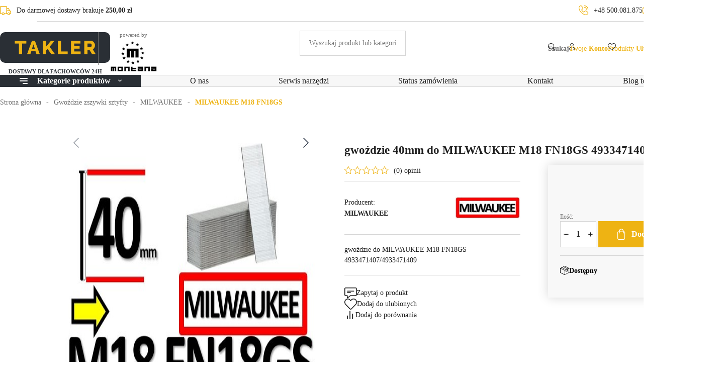

--- FILE ---
content_type: text/html; charset=utf-8
request_url: https://www.takler.pl/gwozdzie-40mm-do-milwaukee-m18-fn18gs-4933471407-id-660
body_size: 16524
content:
<!DOCTYPE html><html lang="pl"><head prefix="og: http://ogp.me/ns# fb: http://ogp.me/ns/fb# product: http://ogp.me/ns/product#"><meta charset="UTF-8" /><meta name="viewport" content="width=device-width, initial-scale=1.0" /><title>gwoździe 40mm do MILWAUKEE M18 FN18GS 4933471407 - | takler.pl - dla fachowców</title><link rel="preconnect" href="https://www.googletagmanager.com" /><link as="image" rel="preload" fetchpriority="high" type="image/jpeg" href="https://www.takler.pl/dane/small/5/5e651ad1-7f25-46eb-993d-c39db223b67a.jpg" media="(max-width: 600px) and (max-resolution: 1.89dppx)" /><link as="image" rel="preload" fetchpriority="high" type="image/jpeg" href="https://www.takler.pl/dane/full/5/5e651ad1-7f25-46eb-993d-c39db223b67a.jpg" media="(max-width: 600px) and (min-resolution: 1.9dppx)" /><link as="image" rel="preload" fetchpriority="high" type="image/jpeg" href="https://www.takler.pl/dane/full/5/5e651ad1-7f25-46eb-993d-c39db223b67a.jpg" media="(min-width: 600.1px)" /><link rel="preload" as="script" href="/dist/v-638960229774943020/carousel.js" /><link rel="preload" href="/dist/v-639004309109662823/atf_base.css" as="style" /><script defer="defer" src="/dist/v-638960229774943020/bundle.modern.js"></script><script>var dataLayer=window.dataLayer||[];document.addEventListener("DOMContentLoaded",(event)=>{function gtag(){dataLayer.push(arguments)}
window.initConsent();});</script><style>@font-face{font-family:'Adjusted Verdana Fallback';src:local(Verdana);size-adjust:98%;ascent-override:102%;descent-override:34%;line-gap-override:18%}@font-face{font-family:'Poppins';font-display:swap;font-style:normal;font-weight:400;src:local(''),url('/dist/assets/fonts/poppins-v15-latin-ext_latin-regular.woff2') format('woff2'),}@font-face{font-family:'Poppins';font-display:swap;font-style:normal;font-weight:700;src:local(''),url('/dist/assets/fonts/poppins-v15-latin-ext_latin-600.woff2') format('woff2'),}@font-face{font-family:'icomoon';src:url('/dist/assets/fonts/icomoon.woff?4u7vdh') format('woff');font-weight:normal;font-style:normal;font-display:swap}</style><link rel="stylesheet" href="/dist/v-639004309109662823/atf_base.css" /><link rel="stylesheet" media="print" onload="this.onload=null;this.media='all'" href="/dist/v-638960229694480307/lazy_base.css" /><link rel="stylesheet" href="/dist/v-638960229694490295/atf_detail.css" /><link rel="stylesheet" media="print" onload="this.onload=null;this.media='all'" href="/dist/v-638960229694490295/lazy_detail.css" /><link rel="stylesheet" media="print" onload="this.onload=null;this.media='all'" href="/dist/v-638960229694490295/tools_base.css" /><link rel="icon" type="image/png" sizes="192x192" href="/dist/assets/images/favicon/favicon.png" /><link rel="apple-touch-icon" type="image/png" sizes="180x180" href="/dist/assets/images/favicon/apple-touch-icon.png" /><link rel="shortcut icon" href="/favicon.ico" type="image/x-icon" /><meta name="theme-color" content="#ffffff" />
    
    <link rel="canonical" href="https://www.takler.pl/gwozdzie-40mm-do-milwaukee-m18-fn18gs-4933471407-id-660" /><script type="application/ld+json">[{"@context":"http://schema.org/","@type":"OfferShippingDetails","shippingRate":{"@type":"MonetaryAmount","value":"16.00","currency":"PLN"},"shippingDestination":{"@type":"DefinedRegion","addressCountry":"PL"},"deliveryTime":{"@type":"ShippingDeliveryTime","handlingTime":{"@type":"QuantitativeValue","minValue":1,"maxValue":1,"unitCode":"DAY"},"transitTime":{"@type":"QuantitativeValue","minValue":1,"maxValue":1,"unitCode":"DAY"}}},{"@context":"http://schema.org/","@type":"Product","name":"gwoździe 40mm do MILWAUKEE M18 FN18GS 4933471407","image":["https://www.takler.pl/dane/full/5/5e651ad1-7f25-46eb-993d-c39db223b67a.jpg","https://www.takler.pl/dane/full/c/c8b82b92-9ac4-4023-91ef-9f7a74feed58.jpg","https://www.takler.pl/dane/full/e/e9084476-fcce-4d82-a809-7addcb0d45d5.jpg","https://www.takler.pl/dane/full/8/87296f8f-8fde-4bfc-bbc6-075f62d40d05.jpg","https://www.takler.pl/dane/full/0/089bd0c8-3e8c-4aec-9475-0b20c21c8ba7.jpg","https://www.takler.pl/dane/full/d/dd187d38-5a33-4b22-b9ec-badb30875dba.jpg","https://www.takler.pl/dane/full/c/c2d77dbf-b580-4a50-9427-dee754cc0da0.jpg","https://www.takler.pl/dane/full/a/a82b73ce-eb13-46b0-bcd2-cbe9af2957c0.jpg","https://www.takler.pl/dane/full/d/dae11797-285a-47af-9f35-a8cd30235a70.jpg","https://www.takler.pl/dane/full/4/4aebd05d-e97c-41b5-bed1-515ae8886a64.jpg"],"sku":660,"mpn":null,"gtin13":"","description":"gwoździe do MILWAUKEE M18 FN18GS 4933471407/4933471409","brand":{"@type":"brand","name":"MILWAUKEE"},"offers":{"@type":"offer","url":"https://www.takler.pl/gwozdzie-40mm-do-milwaukee-m18-fn18gs-4933471407-id-660","priceValidUntil":"2026-02-09T14:07:50.8021482Z","priceCurrency":"PLN","price":"137.00","availability":"http://schema.org/InStock","itemCondition":"http://schema.org/NewCondition","shippingDetails":[{"@context":"http://schema.org/","@type":"OfferShippingDetails","shippingRate":{"@type":"MonetaryAmount","value":"16.00","currency":"PLN"},"shippingDestination":{"@type":"DefinedRegion","addressCountry":"PL"},"deliveryTime":{"@type":"ShippingDeliveryTime","handlingTime":{"@type":"QuantitativeValue","minValue":1,"maxValue":1,"unitCode":"DAY"},"transitTime":{"@type":"QuantitativeValue","minValue":1,"maxValue":1,"unitCode":"DAY"}}}]},"review":[],"aggregateRating":null},{"@context":"http://schema.org/","@type":"BreadcrumbList","itemListElement":[{"@type":"ListItem","position":1,"item":"https://www.takler.pl","name":"Strona główna"},{"@type":"ListItem","position":2,"item":"https://www.takler.pl/gwozdzie-zszywki-sztyfty-cat-172","name":"Gwoździe zszywki sztyfty"},{"@type":"ListItem","position":3,"item":"https://www.takler.pl/milwaukee-cat-215","name":"MILWAUKEE"},{"@type":"ListItem","position":4,"item":"https://www.takler.pl/milwaukee-m18-fn18gs-cat-262","name":"MILWAUKEE M18 FN18GS"}]}]</script><meta property="og:title" content="gwoździe 40mm do MILWAUKEE M18 FN18GS 4933471407" /><meta property="og:description" content="gwoździe do MILWAUKEE M18 FN18GS 4933471407/4933471409" /><meta property="og:url" content="https://www.takler.pl/gwozdzie-40mm-do-milwaukee-m18-fn18gs-4933471407-id-660" /><meta property="og:image" content="https://www.takler.pl/dane/full/5/5e651ad1-7f25-46eb-993d-c39db223b67a.jpg" /><meta property="og:type" content="product" /><meta property="product:price:amount" content="137.00" /><meta property="product:price:currency" content="PLN" /><meta property="product:availability" content="instock" /><meta name="description" content="gwoździe 40mm do MILWAUKEE M18 FN18GS 4933471407 - gwoździe do MILWAUKEE M18 FN18GS 4933471407/4933471409" /></head><body data-type="detail"><div id="AfterBodyContainer"></div><div id="container"><div class="header-sentinel"></div><div class="privacy-sentinel"></div><div class="return-to-top-sentinel"></div><header class="shop-header"><div class="inner"><div class="top-bar"><span class="header-shipment" data-free-shipment-value="250zł">Do darmowej dostawy brakuje</span><ul class="header-contact"><li><a class="phone" href='tel:+48500.081.875' title="Zadzwoń do nas">+48 500.081.875</a></li><li><a class="email" href="mailto:biuro@takler.pl" title="Wyślij do nas email">biuro@takler.pl</a></li></ul><div class="header-social-links"><a class="facebook-link" rel="nofollow" target="_blank" title="Nasz profil na Facebook" href="/"></a> <a class="instagram-link" rel="nofollow" target="_blank" title="Nasz profil na Instagram" href="/"></a></div></div><div class="shop-header-container"><a href="/" class="logo" title="Przejdź na stronę główną sklepu"><figure><img src="/dist/assets/images/logo.png" alt="" width="219" height="61" /></figure><figure><img src="/dist/assets/images/logo-side.png" alt="Napędzane przez Montana" width="93" height="61" /></figure></a><div id="search-engine"><form action="/szukaj" method="get"><input type="text" autocomplete="off" maxlength="150" title="Tutaj wpisz wyszukiwaną frazę, np. oznaczenie modelu, lub też część nazwy" placeholder="Wyszukaj produkt lub kategorię" name="query" /> <input name="sort" type="hidden" value="11" /> <button id="searchbutton" type="submit" title="Wyszukaj w sklepie"></button><div id="suggestions"><div class="suggestions-loading"><span></span></div><span class="no-products-info">Nie znaleziono produktów</span><div class="suggestion-column-wrapper"><div class="suggestion-left-column"><ul class="suggestion-result-categories" data-label="Kategorie"></ul><ul class="suggestion-result-producers" data-label="Producenci"></ul></div><ul class="suggestion-result-products" data-label="Produkty"></ul></div><ul class="suggestion-last-phrases"></ul><a class="suggestions-advanced-search" href="/advanced_search" title="Wyszukiwanie zaawansowane"> Wyszukiwanie zaawansowane </a></div><span class="search-engine-close">Wyszukiwanie</span></form></div><div class="header-tools-wrapper"><span class="search-engine-trigger"> <b>Szukaj</b> </span> <a class="log-button" href="/login" title="Konto"> <span>Twoje</span> <b>Konto</b> </a> <a href="/wishlist" id="wishlist-box" data-wishlist-count="0" title="Ulubione"> <span>Produkty</span> <b>Ulubione</b> </a> <a title="Zawartość twojego koszyka" href="/cart" id="cart-box" data-role="cart-refresh"> <span data-current-payment-value="0">Koszyk</span> <b>0,00 zł</b> </a><div class="tree-trigger" title="Menu"><i class="hamburger-icon"><em></em></i> <b>Menu</b></div></div></div><nav id="main-bar"><div id="tree-top"><div class="tree-top-hover"><span class="tree-top-hover-hamburger"><i></i><i></i><i></i></span>Kategorie produktów</div><ul class="tree-top-menu" data-parent-name="Main" data-parent-url="/main-cat-0"><li data-count="268" class="t0 parent downarrow"><a title="Gwoździe zszywki sztyfty" href="/gwozdzie-zszywki-sztyfty-cat-172">Gwoździe zszywki sztyfty</a><ul data-parent-name="Gwoździe zszywki sztyfty" data-parent-url="/gwozdzie-zszywki-sztyfty-cat-172"><li data-count="10" class="t1 parent uparrow"><a title="AEG" href="/aeg-cat-204">AEG</a><ul data-parent-name="AEG" data-parent-url="/aeg-cat-204"><li data-count="5" class="t2"><a title="AEG B16N18-0 16GA" href="/aeg-b16n18-0-16ga-cat-207">AEG B16N18-0 16GA</a></li><li data-count="5" class="t2"><a title="AEG 18V B18CS10-0" href="/aeg-18v-b18cs10-0-cat-300">AEG 18V B18CS10-0</a></li></ul></li><li data-count="24" class="t1 parent uparrow"><a title="BOSCH" href="/bosch-cat-258">BOSCH</a><ul data-parent-name="BOSCH" data-parent-url="/bosch-cat-258"><li data-count="4" class="t2"><a title="BOSCH GNH18V-64M - Professional 0601481000" href="/bosch-gnh18v-64m-professional-0601481000-cat-259">BOSCH GNH18V-64M - Professional 0601481000</a></li><li data-count="4" class="t2"><a title="BOSCH GSK 50, EAN: 3165140562539" href="/bosch-gsk-50-ean-3165140562539-cat-260">BOSCH GSK 50, EAN: 3165140562539</a></li><li data-count="4" class="t2"><a title="GNH 18V-64 MD Professional" href="/gnh-18v-64-md-professional-cat-279">GNH 18V-64 MD Professional</a></li><li data-count="5" class="t2"><a title="BOSCH GNH 18V-64-2 Proffesional 0601482000 /06014820001 (EAN:4053423252576)" href="/bosch-gnh-18v-64-2-proffesional-0601482000-06014820001-ean4053423252576-cat-304">BOSCH GNH 18V-64-2 Proffesional 0601482000 /06014820001 (EAN:4053423252576)</a></li><li data-count="7" class="t2"><a title="BOSCH GNH 18V-38 M 0601482501, (EAN:4053423253016)" href="/bosch-gnh-18v-38-m-0601482501-ean4053423253016-cat-305">BOSCH GNH 18V-38 M 0601482501, (EAN:4053423253016)</a></li></ul></li><li data-count="4" class="t1 parent uparrow"><a title="BOSTITCH" href="/bostitch-cat-235">BOSTITCH</a><ul data-parent-name="BOSTITCH" data-parent-url="/bostitch-cat-235"><li data-count="4" class="t2"><a title="BOSTITCH SmartPoint BTFP72155" href="/bostitch-smartpoint-btfp72155-cat-236">BOSTITCH SmartPoint BTFP72155</a></li></ul></li><li data-count="20" class="t1 parent uparrow"><a title="DEWALT" href="/dewalt-cat-230">DEWALT</a><ul data-parent-name="DEWALT" data-parent-url="/dewalt-cat-230"><li data-count="4" class="t2"><a title="DEWALT DCN650P2-QW" href="/dewalt-dcn650p2-qw-cat-264">DEWALT DCN650P2-QW</a></li><li data-count="4" class="t2"><a title="DCN650N" href="/dcn650n-cat-231">DCN650N</a></li><li data-count="4" class="t2"><a title="DPN1564APP-XJ" href="/dpn1564app-xj-cat-232">DPN1564APP-XJ</a></li><li data-count="4" class="t2"><a title="DWFP72155" href="/dwfp72155-cat-233">DWFP72155</a></li><li data-count="0" class="t2"><a title="DPN9033" href="/dpn9033-cat-234">DPN9033</a></li><li data-count="4" class="t2"><a title="DCN660P2-QW" href="/dcn660p2-qw-cat-265">DCN660P2-QW</a></li></ul></li><li data-count="7" class="t1 parent uparrow"><a title="EINHELL" href="/einhell-cat-272">EINHELL</a><ul data-parent-name="EINHELL" data-parent-url="/einhell-cat-272"><li data-count="7" class="t2"><a title="EINHELL FIXETTO 4257795" href="/einhell-fixetto-4257795-cat-273">EINHELL FIXETTO 4257795</a></li></ul></li><li data-count="17" class="t1 parent uparrow"><a title="KLIMAS" href="/klimas-cat-248">KLIMAS</a><ul data-parent-name="KLIMAS" data-parent-url="/klimas-cat-248"><li data-count="12" class="t2"><a title="Wkręty talerzowe WKCP TX40" href="/wkrety-talerzowe-wkcp-tx40-cat-249">Wkręty talerzowe WKCP TX40</a></li><li data-count="5" class="t2"><a title="Wkręt dystansowy z łbem stożkowym, WKSS gniazdo TX" href="/wkret-dystansowy-z-lbem-stozkowym-wkss-gniazdo-tx-cat-250">Wkręt dystansowy z łbem stożkowym, WKSS gniazdo TX</a></li></ul></li><li data-count="22" class="t1 parent uparrow"><a title="MAKITA" href="/makita-cat-205">MAKITA</a><ul data-parent-name="MAKITA" data-parent-url="/makita-cat-205"><li data-count="6" class="t2"><a title="AN924" href="/an924-cat-208">AN924</a></li><li data-count="7" class="t2"><a title="AN943K" href="/an943k-cat-209">AN943K</a></li><li data-count="5" class="t2"><a title="AF635" href="/af635-cat-210">AF635</a></li><li data-count="4" class="t2"><a title="DBN600RTJ MACPAC" href="/dbn600rtj-macpac-cat-211">DBN600RTJ MACPAC</a></li></ul></li><li data-count="23" class="t1 parent uparrow"><a title="METABO" href="/metabo-cat-195">METABO</a><ul data-parent-name="METABO" data-parent-url="/metabo-cat-195"><li data-count="4" class="t2"><a title="METABO NFR 18 LTX 90 BL" href="/metabo-nfr-18-ltx-90-bl-cat-266">METABO NFR 18 LTX 90 BL</a></li><li data-count="7" class="t2"><a title="METABO DKNG 40/50" href="/metabo-dkng-4050-cat-212">METABO DKNG 40/50</a></li><li data-count="4" class="t2"><a title="METABO 18V HPT NT1850DFQ4" href="/metabo-18v-hpt-nt1850dfq4-cat-213">METABO 18V HPT NT1850DFQ4</a></li><li data-count="4" class="t2"><a title="METABO HPT NT1865DMAS" href="/metabo-hpt-nt1865dmas-cat-214">METABO HPT NT1865DMAS</a></li><li data-count="4" class="t2"><a title="METABO HPT NT65MA4" href="/metabo-hpt-nt65ma4-cat-267">METABO HPT NT65MA4</a></li></ul></li><li data-count="48" class="t1 parent downarrow"><a title="MILWAUKEE" href="/milwaukee-cat-215">MILWAUKEE</a><ul data-parent-name="MILWAUKEE" data-parent-url="/milwaukee-cat-215"><li data-count="3" class="t2"><a title="MILWAUKEE M12 FCN18GS-0X" href="/milwaukee-m12-fcn18gs-0x-cat-277">MILWAUKEE M12 FCN18GS-0X</a></li><li data-count="4" class="t2"><a title="MILWAUKEE M12 BST" href="/milwaukee-m12-bst-cat-219">MILWAUKEE M12 BST</a></li><li data-count="4" class="t2"><a title="MILWAUKEE M18 CN15GA" href="/milwaukee-m18-cn15ga-cat-216">MILWAUKEE M18 CN15GA</a></li><li data-count="4" class="t2"><a title="MILWAUKEE M18 FN16GA" href="/milwaukee-m18-fn16ga-cat-217">MILWAUKEE M18 FN16GA</a></li><li data-count="7" class="t2"><a title="MILWAUKEE M18 FN16GS-0X, 4933493353" href="/milwaukee-m18-fn16gs-0x-4933493353-cat-274">MILWAUKEE M18 FN16GS-0X, 4933493353</a></li><li data-count="6" class="t2"><a title="MILWAUKEE M18 FNCS18GS" href="/milwaukee-m18-fncs18gs-cat-257">MILWAUKEE M18 FNCS18GS</a></li><li data-count="8" class="t2 selected"><a title="MILWAUKEE M18 FN18GS" href="/milwaukee-m18-fn18gs-cat-262">MILWAUKEE M18 FN18GS</a></li><li data-count="2" class="t2 parent uparrow"><a title="MILWAUKEE M18 FFN" href="/milwaukee-m18-ffn-cat-218">MILWAUKEE M18 FFN</a><ul data-parent-name="MILWAUKEE M18 FFN" data-parent-url="/milwaukee-m18-ffn-cat-218"><li data-count="1" class="t3"><a title="MILWAUKEE M18 FFN-0C/FFN-502" href="/milwaukee-m18-ffn-0cffn-502-cat-306">MILWAUKEE M18 FFN-0C/FFN-502</a></li></ul></li><li data-count="5" class="t2"><a title="MILWAUKEE M18 FFN21" href="/milwaukee-m18-ffn21-cat-263">MILWAUKEE M18 FFN21</a></li><li data-count="5" class="t2"><a title="MILWAUKEE M18 FRCN45-0X" href="/milwaukee-m18-frcn45-0x-cat-278">MILWAUKEE M18 FRCN45-0X</a></li></ul></li><li data-count="11" class="t1 parent uparrow"><a title="RAPID" href="/rapid-cat-193">RAPID</a><ul data-parent-name="RAPID" data-parent-url="/rapid-cat-193"><li data-count="2" class="t2"><a title="RAPID PRO BN64" href="/rapid-pro-bn64-cat-225">RAPID PRO BN64</a></li><li data-count="4" class="t2"><a title="RAPID PRO AIRTAC PB161" href="/rapid-pro-airtac-pb161-cat-226">RAPID PRO AIRTAC PB161</a></li><li data-count="5" class="t2"><a title="RAPID PRO PFN3490" href="/rapid-pro-pfn3490-cat-227">RAPID PRO PFN3490</a></li></ul></li><li data-count="59" class="t1 parent uparrow"><a title="RYOBI" href="/ryobi-cat-203">RYOBI</a><ul data-parent-name="RYOBI" data-parent-url="/ryobi-cat-203"><li data-count="8" class="t2"><a title="RYOBI R16GN18-0" href="/ryobi-r16gn18-0-cat-276">RYOBI R16GN18-0</a></li><li data-count="8" class="t2"><a title="RYOBI R18N18G ONE+" href="/ryobi-r18n18g-one-cat-220">RYOBI R18N18G ONE+</a></li><li data-count="7" class="t2"><a title="RYOBI R18S18G ONE+" href="/ryobi-r18s18g-one-cat-221">RYOBI R18S18G ONE+</a></li><li data-count="6" class="t2"><a title="RYOBI R18ST50 ONE+" href="/ryobi-r18st50-one-cat-222">RYOBI R18ST50 ONE+</a></li><li data-count="7" class="t2"><a title="RYOBI R18N16G ONE+" href="/ryobi-r18n16g-one-cat-223">RYOBI R18N16G ONE+</a></li><li data-count="4" class="t2"><a title="RYOBI AIRSTRIKE 15G R15GN18-0" href="/ryobi-airstrike-15g-r15gn18-0-cat-224">RYOBI AIRSTRIKE 15G R15GN18-0</a></li><li data-count="8" class="t2"><a title="RYOBI R18GN18-0" href="/ryobi-r18gn18-0-cat-270">RYOBI R18GN18-0</a></li><li data-count="4" class="t2"><a title="R15GN18-0 1.8" href="/r15gn18-0-18-cat-271">R15GN18-0 1.8</a></li><li data-count="7" class="t2"><a title="RYOBI ONE+ R18GS18‐0" href="/ryobi-one-r18gs180-cat-275">RYOBI ONE+ R18GS18‐0</a></li></ul></li><li data-count="12" class="t1 parent uparrow"><a title="STANLEY" href="/stanley-cat-206">STANLEY</a><ul data-parent-name="STANLEY" data-parent-url="/stanley-cat-206"><li data-count="6" class="t2"><a title="STANLEY FATMAX SFMCN616D2K-QW" href="/stanley-fatmax-sfmcn616d2k-qw-cat-269">STANLEY FATMAX SFMCN616D2K-QW</a></li><li data-count="5" class="t2"><a title="STANLEY SFMCN618B-XJ FATMAX" href="/stanley-sfmcn618b-xj-fatmax-cat-292">STANLEY SFMCN618B-XJ FATMAX</a></li><li data-count="1" class="t2"><a title="STANLEY SFMCN616B-XJ FATMAX" href="/stanley-sfmcn616b-xj-fatmax-cat-293">STANLEY SFMCN616B-XJ FATMAX</a></li></ul></li><li data-count="6" class="t1 parent uparrow"><a title="YATO" href="/yato-cat-237">YATO</a><ul data-parent-name="YATO" data-parent-url="/yato-cat-237"><li data-count="6" class="t2"><a title="YATO  YT-0921" href="/yato-yt-0921-cat-238">YATO YT-0921</a></li></ul></li><li data-count="5" class="t1"><a title="Skoble do siatki leśnej" href="/skoble-do-siatki-lesnej-cat-284">Skoble do siatki leśnej</a></li><li data-count="12" class="t1"><a title="Wkręty talerzowe" href="/wkrety-talerzowe-cat-255">Wkręty talerzowe</a></li></ul></li><li data-count="26" class="t0 parent uparrow"><a title="Narzędzia - gwoździarki, zszywacze, sztyfciarki - sprzęt specjalny" href="/narzedzia-gwozdziarki-zszywacze-sztyfciarki-sprzet-specjalny-cat-261">Narzędzia - gwoździarki, zszywacze, sztyfciarki - sprzęt specjalny</a><ul data-parent-name="Narzędzia - gwoździarki, zszywacze, sztyfciarki - sprzęt specjalny" data-parent-url="/narzedzia-gwozdziarki-zszywacze-sztyfciarki-sprzet-specjalny-cat-261"><li data-count="8" class="t1"><a title="Gwoździarki do palet" href="/gwozdziarki-do-palet-cat-288">Gwoździarki do palet</a></li><li data-count="7" class="t1"><a title="Gwoździarki dekarskie" href="/gwozdziarki-dekarskie-cat-289">Gwoździarki dekarskie</a></li><li data-count="1" class="t1"><a title="Sztyfciarki pneumatyczne" href="/sztyfciarki-pneumatyczne-cat-291">Sztyfciarki pneumatyczne</a></li><li data-count="0" class="t1"><a title="Zszywacze pneumatyczne" href="/zszywacze-pneumatyczne-cat-290">Zszywacze pneumatyczne</a></li><li data-count="3" class="t1"><a title="Klucze udarowe pneumatyczne" href="/klucze-udarowe-pneumatyczne-cat-301">Klucze udarowe pneumatyczne</a></li><li data-count="5" class="t1"><a title="Skoblarka leśna - szybkie grodzenie terenów leśnych" href="/skoblarka-lesna-szybkie-grodzenie-terenow-lesnych-cat-302">Skoblarka leśna - szybkie grodzenie teren&#243;w leśnych</a></li></ul></li><li data-count="28" class="t0 parent uparrow"><a title="Części zamienne do gwoździarek pneumatycznych" href="/czesci-zamienne-do-gwozdziarek-pneumatycznych-cat-155">Części zamienne do gwoździarek pneumatycznych</a><ul data-parent-name="Części zamienne do gwoździarek pneumatycznych" data-parent-url="/czesci-zamienne-do-gwozdziarek-pneumatycznych-cat-155"><li data-count="11" class="t1"><a title="CZĘŚCI CN55 MAX, RGN" href="/czesci-cn55-max-rgn-cat-161">CZĘŚCI CN55 MAX, RGN</a></li><li data-count="11" class="t1"><a title="CZĘŚCI CN70 MAX, RGN" href="/czesci-cn70-max-rgn-cat-162">CZĘŚCI CN70 MAX, RGN</a></li><li data-count="13" class="t1"><a title="CZĘŚCI CN80 MAX, RGN" href="/czesci-cn80-max-rgn-cat-163">CZĘŚCI CN80 MAX, RGN</a></li><li data-count="1" class="t1"><a title="CZĘŚCI do EVERWIN" href="/czesci-do-everwin-cat-285">CZĘŚCI do EVERWIN</a></li><li data-count="1" class="t1"><a title="CZĘŚCI do OMER" href="/czesci-do-omer-cat-286">CZĘŚCI do OMER</a></li><li data-count="0" class="t1"><a title="CZĘŚCI DO FASCO" href="/czesci-do-fasco-cat-287">CZĘŚCI DO FASCO</a></li></ul></li><li data-count="30" class="t0 parent uparrow"><a title="Branże - Zastosowania" href="/branze-zastosowania-cat-281">Branże - Zastosowania</a><ul data-parent-name="Branże - Zastosowania" data-parent-url="/branze-zastosowania-cat-281"><li data-count="9" class="t1"><a title="Budownictwo" href="/budownictwo-cat-294">Budownictwo</a></li><li data-count="10" class="t1"><a title="Firmy dekarskie i konstrukcje drewniane" href="/firmy-dekarskie-i-konstrukcje-drewniane-cat-295">Firmy dekarskie i konstrukcje drewniane</a></li><li data-count="5" class="t1"><a title="Grodzenie terenów leśnych" href="/grodzenie-terenow-lesnych-cat-296">Grodzenie teren&#243;w leśnych</a></li><li data-count="9" class="t1"><a title="Produkcja palet, skrzyń i opakowań drewnianych" href="/produkcja-palet-skrzyn-i-opakowan-drewnianych-cat-297">Produkcja palet, skrzyń i opakowań drewnianych</a></li><li data-count="9" class="t1"><a title="Stolarstwo" href="/stolarstwo-cat-298">Stolarstwo</a></li><li data-count="4" class="t1"><a title="Tapicerstwo" href="/tapicerstwo-cat-299">Tapicerstwo</a></li></ul></li><li data-count="20" class="t0 parent uparrow"><a title="Akcesoria pneumatyczne" href="/akcesoria-pneumatyczne-cat-282">Akcesoria pneumatyczne</a><ul data-parent-name="Akcesoria pneumatyczne" data-parent-url="/akcesoria-pneumatyczne-cat-282"><li data-count="11" class="t1"><a title="Gazy do gwoździarek PASLODE, OK, MONTANA" href="/gazy-do-gwozdziarek-paslode-ok-montana-cat-280">Gazy do gwoździarek PASLODE, OK, MONTANA</a></li><li data-count="8" class="t1"><a title="Oleje, bloki przygotowania powietrza, przewody, kompresory" href="/oleje-bloki-przygotowania-powietrza-przewody-kompresory-cat-303">Oleje, bloki przygotowania powietrza, przewody, kompresory</a></li></ul></li><li data-count="0" class="t0"><a title="Promocje i nowości" href="/promocje-i-nowosci-cat-283">Promocje i nowości</a></li></ul></div><ul class="mainmenu"><li title="O nas"><a href="https://www.takler.pl/cms/o-sklepie">O nas</a></li><li title="Serwis narzędzi"><a href="https://www.takler.pl/cms/serwis-narzedzi-pneumat-akumulatorowych-i-gazowych">Serwis narzędzi</a></li><li title="Status zamówienia"><a href="https://www.takler.pl/cms/status-zamowienia">Status zam&#243;wienia</a></li><li title="Kontakt"><a href="https://www.takler.pl/cms/kontakt">Kontakt</a></li><li title="Blog techniczny"><a href="https://www.takler.pl/cms/blog">Blog techniczny</a></li></ul></nav></div></header><main class="inner"><div id="breadcrumb"><span class="breadcrumb-end"></span> <span class="breadcrumb-end"></span><ul><li><a title="Strona główna" href="https://www.takler.pl">Strona gł&#243;wna</a></li><li><a title="Gwoździe zszywki sztyfty" href="https://www.takler.pl/gwozdzie-zszywki-sztyfty-cat-172">Gwoździe zszywki sztyfty</a></li><li><a title="MILWAUKEE" href="https://www.takler.pl/milwaukee-cat-215">MILWAUKEE</a></li><li><a title="MILWAUKEE M18 FN18GS" href="https://www.takler.pl/milwaukee-m18-fn18gs-cat-262">MILWAUKEE M18 FN18GS</a></li></ul></div><div class="tree-canvas"></div><div id="tree" class="item"><nav><ul data-parent-name="Main" data-parent-url="/main-cat-0"><li class="t0 parent downarrow"><a data-count="268" title="Gwoździe zszywki sztyfty" href="/gwozdzie-zszywki-sztyfty-cat-172">Gwoździe zszywki sztyfty</a><ul data-parent-name="Gwoździe zszywki sztyfty" data-parent-url="/gwozdzie-zszywki-sztyfty-cat-172"><li class="t1 parent uparrow"><a data-count="10" title="AEG" href="/aeg-cat-204">AEG</a><ul data-parent-name="AEG" data-parent-url="/aeg-cat-204"><li class="t2"><a data-count="5" title="AEG B16N18-0 16GA" href="/aeg-b16n18-0-16ga-cat-207">AEG B16N18-0 16GA</a></li><li class="t2"><a data-count="5" title="AEG 18V B18CS10-0" href="/aeg-18v-b18cs10-0-cat-300">AEG 18V B18CS10-0</a></li></ul></li><li class="t1 parent uparrow"><a data-count="24" title="BOSCH" href="/bosch-cat-258">BOSCH</a><ul data-parent-name="BOSCH" data-parent-url="/bosch-cat-258"><li class="t2"><a data-count="4" title="BOSCH GNH18V-64M - Professional 0601481000" href="/bosch-gnh18v-64m-professional-0601481000-cat-259">BOSCH GNH18V-64M - Professional 0601481000</a></li><li class="t2"><a data-count="4" title="BOSCH GSK 50, EAN: 3165140562539" href="/bosch-gsk-50-ean-3165140562539-cat-260">BOSCH GSK 50, EAN: 3165140562539</a></li><li class="t2"><a data-count="4" title="GNH 18V-64 MD Professional" href="/gnh-18v-64-md-professional-cat-279">GNH 18V-64 MD Professional</a></li><li class="t2"><a data-count="5" title="BOSCH GNH 18V-64-2 Proffesional 0601482000 /06014820001 (EAN:4053423252576)" href="/bosch-gnh-18v-64-2-proffesional-0601482000-06014820001-ean4053423252576-cat-304">BOSCH GNH 18V-64-2 Proffesional 0601482000 /06014820001 (EAN:4053423252576)</a></li><li class="t2"><a data-count="7" title="BOSCH GNH 18V-38 M 0601482501, (EAN:4053423253016)" href="/bosch-gnh-18v-38-m-0601482501-ean4053423253016-cat-305">BOSCH GNH 18V-38 M 0601482501, (EAN:4053423253016)</a></li></ul></li><li class="t1 parent uparrow"><a data-count="4" title="BOSTITCH" href="/bostitch-cat-235">BOSTITCH</a><ul data-parent-name="BOSTITCH" data-parent-url="/bostitch-cat-235"><li class="t2"><a data-count="4" title="BOSTITCH SmartPoint BTFP72155" href="/bostitch-smartpoint-btfp72155-cat-236">BOSTITCH SmartPoint BTFP72155</a></li></ul></li><li class="t1 parent uparrow"><a data-count="20" title="DEWALT" href="/dewalt-cat-230">DEWALT</a><ul data-parent-name="DEWALT" data-parent-url="/dewalt-cat-230"><li class="t2"><a data-count="4" title="DEWALT DCN650P2-QW" href="/dewalt-dcn650p2-qw-cat-264">DEWALT DCN650P2-QW</a></li><li class="t2"><a data-count="4" title="DCN650N" href="/dcn650n-cat-231">DCN650N</a></li><li class="t2"><a data-count="4" title="DPN1564APP-XJ" href="/dpn1564app-xj-cat-232">DPN1564APP-XJ</a></li><li class="t2"><a data-count="4" title="DWFP72155" href="/dwfp72155-cat-233">DWFP72155</a></li><li class="t2"><a data-count="0" title="DPN9033" href="/dpn9033-cat-234">DPN9033</a></li><li class="t2"><a data-count="4" title="DCN660P2-QW" href="/dcn660p2-qw-cat-265">DCN660P2-QW</a></li></ul></li><li class="t1 parent uparrow"><a data-count="7" title="EINHELL" href="/einhell-cat-272">EINHELL</a><ul data-parent-name="EINHELL" data-parent-url="/einhell-cat-272"><li class="t2"><a data-count="7" title="EINHELL FIXETTO 4257795" href="/einhell-fixetto-4257795-cat-273">EINHELL FIXETTO 4257795</a></li></ul></li><li class="t1 parent uparrow"><a data-count="17" title="KLIMAS" href="/klimas-cat-248">KLIMAS</a><ul data-parent-name="KLIMAS" data-parent-url="/klimas-cat-248"><li class="t2"><a data-count="12" title="Wkręty talerzowe WKCP TX40" href="/wkrety-talerzowe-wkcp-tx40-cat-249">Wkręty talerzowe WKCP TX40</a></li><li class="t2"><a data-count="5" title="Wkręt dystansowy z łbem stożkowym, WKSS gniazdo TX" href="/wkret-dystansowy-z-lbem-stozkowym-wkss-gniazdo-tx-cat-250">Wkręt dystansowy z łbem stożkowym, WKSS gniazdo TX</a></li></ul></li><li class="t1 parent uparrow"><a data-count="22" title="MAKITA" href="/makita-cat-205">MAKITA</a><ul data-parent-name="MAKITA" data-parent-url="/makita-cat-205"><li class="t2"><a data-count="6" title="AN924" href="/an924-cat-208">AN924</a></li><li class="t2"><a data-count="7" title="AN943K" href="/an943k-cat-209">AN943K</a></li><li class="t2"><a data-count="5" title="AF635" href="/af635-cat-210">AF635</a></li><li class="t2"><a data-count="4" title="DBN600RTJ MACPAC" href="/dbn600rtj-macpac-cat-211">DBN600RTJ MACPAC</a></li></ul></li><li class="t1 parent uparrow"><a data-count="23" title="METABO" href="/metabo-cat-195">METABO</a><ul data-parent-name="METABO" data-parent-url="/metabo-cat-195"><li class="t2"><a data-count="4" title="METABO NFR 18 LTX 90 BL" href="/metabo-nfr-18-ltx-90-bl-cat-266">METABO NFR 18 LTX 90 BL</a></li><li class="t2"><a data-count="7" title="METABO DKNG 40/50" href="/metabo-dkng-4050-cat-212">METABO DKNG 40/50</a></li><li class="t2"><a data-count="4" title="METABO 18V HPT NT1850DFQ4" href="/metabo-18v-hpt-nt1850dfq4-cat-213">METABO 18V HPT NT1850DFQ4</a></li><li class="t2"><a data-count="4" title="METABO HPT NT1865DMAS" href="/metabo-hpt-nt1865dmas-cat-214">METABO HPT NT1865DMAS</a></li><li class="t2"><a data-count="4" title="METABO HPT NT65MA4" href="/metabo-hpt-nt65ma4-cat-267">METABO HPT NT65MA4</a></li></ul></li><li class="t1 parent downarrow"><a data-count="48" title="MILWAUKEE" href="/milwaukee-cat-215">MILWAUKEE</a><ul data-parent-name="MILWAUKEE" data-parent-url="/milwaukee-cat-215"><li class="t2"><a data-count="3" title="MILWAUKEE M12 FCN18GS-0X" href="/milwaukee-m12-fcn18gs-0x-cat-277">MILWAUKEE M12 FCN18GS-0X</a></li><li class="t2"><a data-count="4" title="MILWAUKEE M12 BST" href="/milwaukee-m12-bst-cat-219">MILWAUKEE M12 BST</a></li><li class="t2"><a data-count="4" title="MILWAUKEE M18 CN15GA" href="/milwaukee-m18-cn15ga-cat-216">MILWAUKEE M18 CN15GA</a></li><li class="t2"><a data-count="4" title="MILWAUKEE M18 FN16GA" href="/milwaukee-m18-fn16ga-cat-217">MILWAUKEE M18 FN16GA</a></li><li class="t2"><a data-count="7" title="MILWAUKEE M18 FN16GS-0X, 4933493353" href="/milwaukee-m18-fn16gs-0x-4933493353-cat-274">MILWAUKEE M18 FN16GS-0X, 4933493353</a></li><li class="t2"><a data-count="6" title="MILWAUKEE M18 FNCS18GS" href="/milwaukee-m18-fncs18gs-cat-257">MILWAUKEE M18 FNCS18GS</a></li><li class="t2 selected"><a data-count="8" title="MILWAUKEE M18 FN18GS" href="/milwaukee-m18-fn18gs-cat-262">MILWAUKEE M18 FN18GS</a></li><li class="t2 parent uparrow"><a data-count="2" title="MILWAUKEE M18 FFN" href="/milwaukee-m18-ffn-cat-218">MILWAUKEE M18 FFN</a><ul data-parent-name="MILWAUKEE M18 FFN" data-parent-url="/milwaukee-m18-ffn-cat-218"><li class="t3"><a data-count="1" title="MILWAUKEE M18 FFN-0C/FFN-502" href="/milwaukee-m18-ffn-0cffn-502-cat-306">MILWAUKEE M18 FFN-0C/FFN-502</a></li></ul></li><li class="t2"><a data-count="5" title="MILWAUKEE M18 FFN21" href="/milwaukee-m18-ffn21-cat-263">MILWAUKEE M18 FFN21</a></li><li class="t2"><a data-count="5" title="MILWAUKEE M18 FRCN45-0X" href="/milwaukee-m18-frcn45-0x-cat-278">MILWAUKEE M18 FRCN45-0X</a></li></ul></li><li class="t1 parent uparrow"><a data-count="11" title="RAPID" href="/rapid-cat-193">RAPID</a><ul data-parent-name="RAPID" data-parent-url="/rapid-cat-193"><li class="t2"><a data-count="2" title="RAPID PRO BN64" href="/rapid-pro-bn64-cat-225">RAPID PRO BN64</a></li><li class="t2"><a data-count="4" title="RAPID PRO AIRTAC PB161" href="/rapid-pro-airtac-pb161-cat-226">RAPID PRO AIRTAC PB161</a></li><li class="t2"><a data-count="5" title="RAPID PRO PFN3490" href="/rapid-pro-pfn3490-cat-227">RAPID PRO PFN3490</a></li></ul></li><li class="t1 parent uparrow"><a data-count="59" title="RYOBI" href="/ryobi-cat-203">RYOBI</a><ul data-parent-name="RYOBI" data-parent-url="/ryobi-cat-203"><li class="t2"><a data-count="8" title="RYOBI R16GN18-0" href="/ryobi-r16gn18-0-cat-276">RYOBI R16GN18-0</a></li><li class="t2"><a data-count="8" title="RYOBI R18N18G ONE+" href="/ryobi-r18n18g-one-cat-220">RYOBI R18N18G ONE+</a></li><li class="t2"><a data-count="7" title="RYOBI R18S18G ONE+" href="/ryobi-r18s18g-one-cat-221">RYOBI R18S18G ONE+</a></li><li class="t2"><a data-count="6" title="RYOBI R18ST50 ONE+" href="/ryobi-r18st50-one-cat-222">RYOBI R18ST50 ONE+</a></li><li class="t2"><a data-count="7" title="RYOBI R18N16G ONE+" href="/ryobi-r18n16g-one-cat-223">RYOBI R18N16G ONE+</a></li><li class="t2"><a data-count="4" title="RYOBI AIRSTRIKE 15G R15GN18-0" href="/ryobi-airstrike-15g-r15gn18-0-cat-224">RYOBI AIRSTRIKE 15G R15GN18-0</a></li><li class="t2"><a data-count="8" title="RYOBI R18GN18-0" href="/ryobi-r18gn18-0-cat-270">RYOBI R18GN18-0</a></li><li class="t2"><a data-count="4" title="R15GN18-0 1.8" href="/r15gn18-0-18-cat-271">R15GN18-0 1.8</a></li><li class="t2"><a data-count="7" title="RYOBI ONE+ R18GS18‐0" href="/ryobi-one-r18gs180-cat-275">RYOBI ONE+ R18GS18‐0</a></li></ul></li><li class="t1 parent uparrow"><a data-count="12" title="STANLEY" href="/stanley-cat-206">STANLEY</a><ul data-parent-name="STANLEY" data-parent-url="/stanley-cat-206"><li class="t2"><a data-count="6" title="STANLEY FATMAX SFMCN616D2K-QW" href="/stanley-fatmax-sfmcn616d2k-qw-cat-269">STANLEY FATMAX SFMCN616D2K-QW</a></li><li class="t2"><a data-count="5" title="STANLEY SFMCN618B-XJ FATMAX" href="/stanley-sfmcn618b-xj-fatmax-cat-292">STANLEY SFMCN618B-XJ FATMAX</a></li><li class="t2"><a data-count="1" title="STANLEY SFMCN616B-XJ FATMAX" href="/stanley-sfmcn616b-xj-fatmax-cat-293">STANLEY SFMCN616B-XJ FATMAX</a></li></ul></li><li class="t1 parent uparrow"><a data-count="6" title="YATO" href="/yato-cat-237">YATO</a><ul data-parent-name="YATO" data-parent-url="/yato-cat-237"><li class="t2"><a data-count="6" title="YATO  YT-0921" href="/yato-yt-0921-cat-238">YATO YT-0921</a></li></ul></li><li class="t1"><a data-count="5" title="Skoble do siatki leśnej" href="/skoble-do-siatki-lesnej-cat-284">Skoble do siatki leśnej</a></li><li class="t1"><a data-count="12" title="Wkręty talerzowe" href="/wkrety-talerzowe-cat-255">Wkręty talerzowe</a></li></ul></li><li class="t0 parent uparrow"><a data-count="26" title="Narzędzia - gwoździarki, zszywacze, sztyfciarki - sprzęt specjalny" href="/narzedzia-gwozdziarki-zszywacze-sztyfciarki-sprzet-specjalny-cat-261">Narzędzia - gwoździarki, zszywacze, sztyfciarki - sprzęt specjalny</a><ul data-parent-name="Narzędzia - gwoździarki, zszywacze, sztyfciarki - sprzęt specjalny" data-parent-url="/narzedzia-gwozdziarki-zszywacze-sztyfciarki-sprzet-specjalny-cat-261"><li class="t1"><a data-count="8" title="Gwoździarki do palet" href="/gwozdziarki-do-palet-cat-288">Gwoździarki do palet</a></li><li class="t1"><a data-count="7" title="Gwoździarki dekarskie" href="/gwozdziarki-dekarskie-cat-289">Gwoździarki dekarskie</a></li><li class="t1"><a data-count="1" title="Sztyfciarki pneumatyczne" href="/sztyfciarki-pneumatyczne-cat-291">Sztyfciarki pneumatyczne</a></li><li class="t1"><a data-count="0" title="Zszywacze pneumatyczne" href="/zszywacze-pneumatyczne-cat-290">Zszywacze pneumatyczne</a></li><li class="t1"><a data-count="3" title="Klucze udarowe pneumatyczne" href="/klucze-udarowe-pneumatyczne-cat-301">Klucze udarowe pneumatyczne</a></li><li class="t1"><a data-count="5" title="Skoblarka leśna - szybkie grodzenie terenów leśnych" href="/skoblarka-lesna-szybkie-grodzenie-terenow-lesnych-cat-302">Skoblarka leśna - szybkie grodzenie teren&#243;w leśnych</a></li></ul></li><li class="t0 parent uparrow"><a data-count="28" title="Części zamienne do gwoździarek pneumatycznych" href="/czesci-zamienne-do-gwozdziarek-pneumatycznych-cat-155">Części zamienne do gwoździarek pneumatycznych</a><ul data-parent-name="Części zamienne do gwoździarek pneumatycznych" data-parent-url="/czesci-zamienne-do-gwozdziarek-pneumatycznych-cat-155"><li class="t1"><a data-count="11" title="CZĘŚCI CN55 MAX, RGN" href="/czesci-cn55-max-rgn-cat-161">CZĘŚCI CN55 MAX, RGN</a></li><li class="t1"><a data-count="11" title="CZĘŚCI CN70 MAX, RGN" href="/czesci-cn70-max-rgn-cat-162">CZĘŚCI CN70 MAX, RGN</a></li><li class="t1"><a data-count="13" title="CZĘŚCI CN80 MAX, RGN" href="/czesci-cn80-max-rgn-cat-163">CZĘŚCI CN80 MAX, RGN</a></li><li class="t1"><a data-count="1" title="CZĘŚCI do EVERWIN" href="/czesci-do-everwin-cat-285">CZĘŚCI do EVERWIN</a></li><li class="t1"><a data-count="1" title="CZĘŚCI do OMER" href="/czesci-do-omer-cat-286">CZĘŚCI do OMER</a></li><li class="t1"><a data-count="0" title="CZĘŚCI DO FASCO" href="/czesci-do-fasco-cat-287">CZĘŚCI DO FASCO</a></li></ul></li><li class="t0 parent uparrow"><a data-count="30" title="Branże - Zastosowania" href="/branze-zastosowania-cat-281">Branże - Zastosowania</a><ul data-parent-name="Branże - Zastosowania" data-parent-url="/branze-zastosowania-cat-281"><li class="t1"><a data-count="9" title="Budownictwo" href="/budownictwo-cat-294">Budownictwo</a></li><li class="t1"><a data-count="10" title="Firmy dekarskie i konstrukcje drewniane" href="/firmy-dekarskie-i-konstrukcje-drewniane-cat-295">Firmy dekarskie i konstrukcje drewniane</a></li><li class="t1"><a data-count="5" title="Grodzenie terenów leśnych" href="/grodzenie-terenow-lesnych-cat-296">Grodzenie teren&#243;w leśnych</a></li><li class="t1"><a data-count="9" title="Produkcja palet, skrzyń i opakowań drewnianych" href="/produkcja-palet-skrzyn-i-opakowan-drewnianych-cat-297">Produkcja palet, skrzyń i opakowań drewnianych</a></li><li class="t1"><a data-count="9" title="Stolarstwo" href="/stolarstwo-cat-298">Stolarstwo</a></li><li class="t1"><a data-count="4" title="Tapicerstwo" href="/tapicerstwo-cat-299">Tapicerstwo</a></li></ul></li><li class="t0 parent uparrow"><a data-count="20" title="Akcesoria pneumatyczne" href="/akcesoria-pneumatyczne-cat-282">Akcesoria pneumatyczne</a><ul data-parent-name="Akcesoria pneumatyczne" data-parent-url="/akcesoria-pneumatyczne-cat-282"><li class="t1"><a data-count="11" title="Gazy do gwoździarek PASLODE, OK, MONTANA" href="/gazy-do-gwozdziarek-paslode-ok-montana-cat-280">Gazy do gwoździarek PASLODE, OK, MONTANA</a></li><li class="t1"><a data-count="8" title="Oleje, bloki przygotowania powietrza, przewody, kompresory" href="/oleje-bloki-przygotowania-powietrza-przewody-kompresory-cat-303">Oleje, bloki przygotowania powietrza, przewody, kompresory</a></li></ul></li><li class="t0"><a data-count="0" title="Promocje i nowości" href="/promocje-i-nowosci-cat-283">Promocje i nowości</a></li></ul><ul class="cms-rwd"></ul></nav></div><div id="content"><div class="detail-main-wrapper" data-scope="addcart"><h1 class="headline detail-headline">gwoździe 40mm do MILWAUKEE M18 FN18GS 4933471407</h1><figure id="detail-images" class="img-scale-down has-many"><div id="detail-carousel"><div class="f-carousel__slide size-full" data-fancybox="product" data-thumb-src="/dane/small/5/5e651ad1-7f25-46eb-993d-c39db223b67a.jpg" data-thumb-alt="gwoździe 40mm do MILWAUKEE M18 FN18GS 4933471407" data-src="/dane/source/5/5e651ad1-7f25-46eb-993d-c39db223b67a.jpg"><picture title="gwoździe 40mm do MILWAUKEE M18 FN18GS 4933471407"><source media="(max-width: 600px) and (max-resolution: 1.9dppx)" srcset="/dane/small/5/5e651ad1-7f25-46eb-993d-c39db223b67a.jpg" /><img width="500" height="500" alt="gwoździe 40mm do MILWAUKEE M18 FN18GS 4933471407" src="/dane/full/5/5e651ad1-7f25-46eb-993d-c39db223b67a.jpg" fetchpriority="high" /> </picture></div><div class="f-carousel__slide size-full" data-fancybox="product" data-thumb-src="/dane/small/c/c8b82b92-9ac4-4023-91ef-9f7a74feed58.jpg" data-thumb-alt="gwoździe 40mm do MILWAUKEE M18 FN18GS 4933471407" data-src="/dane/source/c/c8b82b92-9ac4-4023-91ef-9f7a74feed58.jpg"><picture title="gwoździe 40mm do MILWAUKEE M18 FN18GS 4933471407"><source media="(max-width: 600px) and (max-resolution: 1.9dppx)" data-lazy-srcset="/dane/small/c/c8b82b92-9ac4-4023-91ef-9f7a74feed58.jpg" /><img width="500" height="500" alt="gwoździe 40mm do MILWAUKEE M18 FN18GS 4933471407" data-lazy-src="/dane/full/c/c8b82b92-9ac4-4023-91ef-9f7a74feed58.jpg" /> </picture></div><div class="f-carousel__slide size-full" data-fancybox="product" data-thumb-src="/dane/small/e/e9084476-fcce-4d82-a809-7addcb0d45d5.jpg" data-thumb-alt="gwoździe 40mm do MILWAUKEE M18 FN18GS 4933471407" data-src="/dane/source/e/e9084476-fcce-4d82-a809-7addcb0d45d5.jpg"><picture title="gwoździe 40mm do MILWAUKEE M18 FN18GS 4933471407"><source media="(max-width: 600px) and (max-resolution: 1.9dppx)" data-lazy-srcset="/dane/small/e/e9084476-fcce-4d82-a809-7addcb0d45d5.jpg" /><img width="500" height="500" alt="gwoździe 40mm do MILWAUKEE M18 FN18GS 4933471407" data-lazy-src="/dane/full/e/e9084476-fcce-4d82-a809-7addcb0d45d5.jpg" /> </picture></div><div class="f-carousel__slide size-full" data-fancybox="product" data-thumb-src="/dane/small/8/87296f8f-8fde-4bfc-bbc6-075f62d40d05.jpg" data-thumb-alt="gwoździe 40mm do MILWAUKEE M18 FN18GS 4933471407" data-src="/dane/source/8/87296f8f-8fde-4bfc-bbc6-075f62d40d05.jpg"><picture title="gwoździe 40mm do MILWAUKEE M18 FN18GS 4933471407"><source media="(max-width: 600px) and (max-resolution: 1.9dppx)" data-lazy-srcset="/dane/small/8/87296f8f-8fde-4bfc-bbc6-075f62d40d05.jpg" /><img width="500" height="500" alt="gwoździe 40mm do MILWAUKEE M18 FN18GS 4933471407" data-lazy-src="/dane/full/8/87296f8f-8fde-4bfc-bbc6-075f62d40d05.jpg" /> </picture></div><div class="f-carousel__slide size-full" data-fancybox="product" data-thumb-src="/dane/small/0/089bd0c8-3e8c-4aec-9475-0b20c21c8ba7.jpg" data-thumb-alt="gwoździe 40mm do MILWAUKEE M18 FN18GS 4933471407" data-src="/dane/source/0/089bd0c8-3e8c-4aec-9475-0b20c21c8ba7.jpg"><picture title="gwoździe 40mm do MILWAUKEE M18 FN18GS 4933471407"><source media="(max-width: 600px) and (max-resolution: 1.9dppx)" data-lazy-srcset="/dane/small/0/089bd0c8-3e8c-4aec-9475-0b20c21c8ba7.jpg" /><img width="500" height="500" alt="gwoździe 40mm do MILWAUKEE M18 FN18GS 4933471407" data-lazy-src="/dane/full/0/089bd0c8-3e8c-4aec-9475-0b20c21c8ba7.jpg" /> </picture></div><div class="f-carousel__slide size-full" data-fancybox="product" data-thumb-src="/dane/small/d/dd187d38-5a33-4b22-b9ec-badb30875dba.jpg" data-thumb-alt="gwoździe 40mm do MILWAUKEE M18 FN18GS 4933471407" data-src="/dane/source/d/dd187d38-5a33-4b22-b9ec-badb30875dba.jpg"><picture title="gwoździe 40mm do MILWAUKEE M18 FN18GS 4933471407"><source media="(max-width: 600px) and (max-resolution: 1.9dppx)" data-lazy-srcset="/dane/small/d/dd187d38-5a33-4b22-b9ec-badb30875dba.jpg" /><img width="500" height="500" alt="gwoździe 40mm do MILWAUKEE M18 FN18GS 4933471407" data-lazy-src="/dane/full/d/dd187d38-5a33-4b22-b9ec-badb30875dba.jpg" /> </picture></div><div class="f-carousel__slide size-full" data-fancybox="product" data-thumb-src="/dane/small/c/c2d77dbf-b580-4a50-9427-dee754cc0da0.jpg" data-thumb-alt="gwoździe 40mm do MILWAUKEE M18 FN18GS 4933471407" data-src="/dane/source/c/c2d77dbf-b580-4a50-9427-dee754cc0da0.jpg"><picture title="gwoździe 40mm do MILWAUKEE M18 FN18GS 4933471407"><source media="(max-width: 600px) and (max-resolution: 1.9dppx)" data-lazy-srcset="/dane/small/c/c2d77dbf-b580-4a50-9427-dee754cc0da0.jpg" /><img width="500" height="500" alt="gwoździe 40mm do MILWAUKEE M18 FN18GS 4933471407" data-lazy-src="/dane/full/c/c2d77dbf-b580-4a50-9427-dee754cc0da0.jpg" /> </picture></div><div class="f-carousel__slide size-full" data-fancybox="product" data-thumb-src="/dane/small/a/a82b73ce-eb13-46b0-bcd2-cbe9af2957c0.jpg" data-thumb-alt="gwoździe 40mm do MILWAUKEE M18 FN18GS 4933471407" data-src="/dane/source/a/a82b73ce-eb13-46b0-bcd2-cbe9af2957c0.jpg"><picture title="gwoździe 40mm do MILWAUKEE M18 FN18GS 4933471407"><source media="(max-width: 600px) and (max-resolution: 1.9dppx)" data-lazy-srcset="/dane/small/a/a82b73ce-eb13-46b0-bcd2-cbe9af2957c0.jpg" /><img width="500" height="500" alt="gwoździe 40mm do MILWAUKEE M18 FN18GS 4933471407" data-lazy-src="/dane/full/a/a82b73ce-eb13-46b0-bcd2-cbe9af2957c0.jpg" /> </picture></div><div class="f-carousel__slide size-full" data-fancybox="product" data-thumb-src="/dane/small/d/dae11797-285a-47af-9f35-a8cd30235a70.jpg" data-thumb-alt="gwoździe 40mm do MILWAUKEE M18 FN18GS 4933471407" data-src="/dane/source/d/dae11797-285a-47af-9f35-a8cd30235a70.jpg"><picture title="gwoździe 40mm do MILWAUKEE M18 FN18GS 4933471407"><source media="(max-width: 600px) and (max-resolution: 1.9dppx)" data-lazy-srcset="/dane/small/d/dae11797-285a-47af-9f35-a8cd30235a70.jpg" /><img width="500" height="500" alt="gwoździe 40mm do MILWAUKEE M18 FN18GS 4933471407" data-lazy-src="/dane/full/d/dae11797-285a-47af-9f35-a8cd30235a70.jpg" /> </picture></div><div class="f-carousel__slide size-full" data-fancybox="product" data-thumb-src="/dane/small/4/4aebd05d-e97c-41b5-bed1-515ae8886a64.jpg" data-thumb-alt="gwoździe 40mm do MILWAUKEE M18 FN18GS 4933471407" data-src="/dane/source/4/4aebd05d-e97c-41b5-bed1-515ae8886a64.jpg"><picture title="gwoździe 40mm do MILWAUKEE M18 FN18GS 4933471407"><source media="(max-width: 600px) and (max-resolution: 1.9dppx)" data-lazy-srcset="/dane/small/4/4aebd05d-e97c-41b5-bed1-515ae8886a64.jpg" /><img width="500" height="500" alt="gwoździe 40mm do MILWAUKEE M18 FN18GS 4933471407" data-lazy-src="/dane/full/4/4aebd05d-e97c-41b5-bed1-515ae8886a64.jpg" /> </picture></div></div></figure><section id="detail-left"><div class="detail-stars-wrapper" data-scroll-to-comments="" title="Przewiń do opinii"><div class="star-rating" style="--rating:0"></div><i>(0) opinii</i></div><span data-role="sku"></span> <span data-role="ean"></span><div class="detail-producer-info"><span class="detail-producer-text">Producent: <a href="/milwaukee-prod-2"> MILWAUKEE </a> </span> <a href="/milwaukee-prod-2" class="detail-producer-logo"> <img src="/dane/producer/399081d7bab54731aa5173528fa0bdcb.jpg" alt="MILWAUKEE" width="160" height="80" /> </a></div><p class="detail-short-description">gwoździe do MILWAUKEE M18 FN18GS 4933471407/4933471409</p><div class="detail-buttons"><button class="detail-ask-button" title="Zapytaj o produkt" data-id="660" data-modal-form="1">Zapytaj o produkt</button> <button class="detail-wishlist" title="Dodaj do ulubionych" data-wishlist-id="660"></button> <button class="detail-comparison" title="Dodaj do porównania" data-comparison-id="660"></button></div></section><section id="detail-right"><div class="product-badges detail-badges"></div><div class="detail-pricing"><b data-role="product-price">137,00</b> <del data-role="product-oldprice"></del></div><div class="detail-omnibus" data-role="omnibus-lowest-price" data-tippy-content="Najniższa cena z 30 dni poprzedzających rozpoczęcie promocji"></div><div class="detail-options" data-role="option-view" data-optionid="786"></div><div class="detail-adding-section"><label for="addproductamount">Ilość:</label><div class="detail-amount amount-input-wrapper"><button class="minus" tabindex="0" role="button" title="Zmniejsz ilość"></button> <input data-role="product-amount" id="addproductamount" type="text" title="Ilość sztuk" value="1" autocomplete="off" /> <button class="plus" tabindex="0" role="button" title="Zwiększ ilość"></button></div><button data-pid="660" class="buy-button cartadder active-button">Dodaj do koszyka</button> <button class="availability-modal-trigger">Powiadom o dostępności</button></div><div class="detail-accordion"><div class="detail-accordion-row"><b class="detail-availability detail-accordion-trigger" data-role="avail-name" style="color:#000000">Dostępny</b><div class="detail-accordion-content"><div><ul><li data-role="avail-desc">Wysyłamy szybko i sprawnie</li><li>Najtańsza forma dostawy: <b>PACZKOMAT INPOST - 16,00 zł</b></li><li>Przewidywany czas wysyłki: <b data-role="avail-time">Jutro</b></li></ul></div></div></div></div></section><section id="main-info"><article id="detail-description" class="user-custom-content" data-desc-navigation="0"><h2 class="headline">Opis produktu</h2>gwoździe do MILWAUKEE M18 FN18GS 4933471407/4933471409</article><div class="detail-share-links-wrapper"><span>Udostępnij:</span> <a class="detail-facebook-link" href="https://www.facebook.com/sharer/sharer.php?u=https://www.takler.pl/gwozdzie-40mm-do-milwaukee-m18-fn18gs-4933471407-id-660" title="Udostępnij na Facebook" rel="nofollow" target="_blank">Facebook</a> <a class="detail-x-link" href="https://twitter.com/share?url=https://www.takler.pl/gwozdzie-40mm-do-milwaukee-m18-fn18gs-4933471407-id-660" title="Udostępnij na X" rel="nofollow" target="_blank">Opublikuj</a> <a class="detail-pinterest-link" href="https://pl.pinterest.com/pin/create/button/?url=https://www.takler.pl/dane/full/5/5e651ad1-7f25-46eb-993d-c39db223b67a.jpg" title="Udostępnij na Pinterest" rel="nofollow" target="_blank">Pinterest</a></div><div class="detail-traits-wrapper"><h2 class="headline">Cechy i parametry</h2><table id="detail-traits"><tr><td>Długość (mm)</td><td><span>40, OCYNK </span></td></tr><tr><td>Zastosowania</td><td><span>7000szt. </span></td></tr></table></div></section></div><section id="detail-tabs" class="gs-tabs"></section></div><div class="basic-carousel producers-banners-wrapper"><button data-carousel-go-prev="" class="carousel-prev" title="Przewiń do tyłu"></button> <button data-carousel-go-next="" class="carousel-next" title="Następna przewiń do przodu"></button><div class="f-carousel__viewport"><a class="f-carousel__slide" href="/aeg-prod-11"> <img class="lazyload" data-src="/dane/producer/eb90377891384ab9a96ca7bdee1de3c9.jpg" alt="AEG" width="160" height="80" /> </a> <a class="f-carousel__slide" href="/dewalt-prod-15"> <img class="lazyload" data-src="/dane/producer/84f9e6cec8b540f2b5d6f3dd7fd03d6d.jpg" alt="DEWALT" width="160" height="80" /> </a> <a class="f-carousel__slide" href="/einhell-prod-18"> <img class="lazyload" data-src="/dane/producer/b288de0682ad461a9d5538972500df36.jpg" alt="EINHELL" width="160" height="80" /> </a> <a class="f-carousel__slide" href="/fasco-beck-prod-5"> <img class="lazyload" data-src="/dane/producer/e313527658054240a6453fe638febff9.jpg" alt="FASCO BECK" width="160" height="80" /> </a> <a class="f-carousel__slide" href="/makita-prod-10"> <img class="lazyload" data-src="/dane/producer/f0f9401f00da44448ed4a93960588324.jpg" alt="MAKITA" width="160" height="80" /> </a> <a class="f-carousel__slide" href="/max-prod-3"> <img class="lazyload" data-src="/dane/producer/52b7347006604faea45f39885e07a93f.jpg" alt="MAX" width="160" height="80" /> </a> <a class="f-carousel__slide" href="/metabo-prod-14"> <img class="lazyload" data-src="/dane/producer/f5923e0e0252454f9a9362ed058b094d.jpg" alt="METABO" width="160" height="80" /> </a> <a class="f-carousel__slide" href="/milwaukee-prod-2"> <img class="lazyload" data-src="/dane/producer/399081d7bab54731aa5173528fa0bdcb.jpg" alt="MILWAUKEE" width="160" height="80" /> </a> <a class="f-carousel__slide" href="/montanapolska500081875"> <img class="lazyload" data-src="/dane/producer/8bb76b8f31174372b90f3af10aa22f0f.jpg" alt="MONTANA_TOOLS" width="160" height="80" /> </a> <a class="f-carousel__slide" href="/ok-befestigung-prod-9"> <img class="lazyload" data-src="/dane/producer/bf1e2d19f48844adb639dc3e1cc955b9.jpg" alt="OK Befestigung" width="160" height="80" /> </a> <a class="f-carousel__slide" href="/omer-prod-8"> <img class="lazyload" data-src="/dane/producer/4c184c37bd764ae0af3e30614bc09d4f.jpg" alt="OMER" width="160" height="80" /> </a> <a class="f-carousel__slide" href="/rapid-prod-13"> <img class="lazyload" data-src="/dane/producer/a54a6a7598464cc9a172497c701aed72.jpg" alt="RAPID" width="160" height="80" /> </a> <a class="f-carousel__slide" href="/rongpeng-prod-6"> <img class="lazyload" data-src="/dane/producer/deda1ab88bdf4b5ca2fce96b36b5f985.jpg" alt="RONGPENG" width="160" height="80" /> </a> <a class="f-carousel__slide" href="/ryobi-prod-4"> <img class="lazyload" data-src="/dane/producer/b9a05d5666044fdaa19c51db81721bb7.jpg" alt="RYOBI" width="160" height="80" /> </a> <a class="f-carousel__slide" href="/stanley-prod-12"> <img class="lazyload" data-src="/dane/producer/ce7daadd0ddc4b83880a2e83a6ade43d.jpg" alt="STANLEY" width="160" height="80" /> </a> <a class="f-carousel__slide" href="/yato-prod-16"> <img class="lazyload" data-src="/dane/producer/7b81b034264f4ce4be313b013f4900d6.jpg" alt="YATO" width="160" height="80" /> </a></div></div></main><footer id="footer"><div class="inner"><div class="footer-content"><div class="footer-item submenu"><strong>Informacje</strong><ul class="footer-info"><li title="Regulamin sklepu"><a href="https://www.takler.pl/cms/dowolny-dzial-cms">Regulamin sklepu</a></li><li title="Pliki cookies"><a href="https://www.takler.pl/cms/pliki-cookies">Pliki cookies</a></li><li title="Polityka prywatności"><a href="https://www.takler.pl/cms/polityka-prywatnosci">Polityka prywatności</a></li><li title="Zwroty i reklamacje"><a href="https://www.takler.pl/cms/regulamin-zwrotow">Zwroty i reklamacje</a></li></ul></div><div class="footer-item submenu"><strong>Na skróty</strong><ul class="footer-shortcut"><li title="Koszyk"><a href="https://www.takler.pl/cms/koszyk">Koszyk</a></li><li title="Status zamówienia"><a href="https://www.takler.pl/cms/status-zamowienia">Status zam&#243;wienia</a></li></ul></div><div class="footer-item contact"><strong>Kontakt</strong><ul class="footer-contact"><li><a class="phone" href="tel:+48500.081.875"> +48 500.081.875 </a></li><li><a class="email" href="mailto:biuro@takler.pl"> biuro@takler.pl </a></li></ul></div></div><div class="footer-bottom-bar"><a class="sitemap" href="/sitemap">Mapa strony</a> <a class="author" href="https://www.goshop.pl">Projekt i oprogramowanie sklepu - GOshop</a></div></div></footer></div><div id="loading"><div></div></div><script src="/dist/v-638960229774943020/carousel.js"></script><div class="floating-container left-side-cookies"><button class="privacy-box-trigger" title="Ustawienia prywatności"> <img width="35" height="35" data-src="/dist/assets/images/cookies-icon.svg" alt="Ikona ciasteczka" class="lazyload" /> </button></div><script type="text/javascript">window.privacySettings={"buttonPosition":"left","description":"Treść opisu informacji ogólnej dotyczącej zgód na pliki cookies jest możliwy do edycji w panelu sklepu, w dziale 'Skonfiguruj swój sklep' > 'Ustawienia cookies'.Dodatkowo, dodawane skrypty, bazujące na cookies, można dzielić na 3 różne kategorie zgód,co do których klienci sklepu mogą zmieniać swoje preferencje w każdej chwili.","links":[{"anchor":"","link":"","userInput":"[[cms,19,Regulamin]]"},{"anchor":"","link":"","userInput":"[[cms,20,Polityka prywatności]]"}],"consents":[{"mandatory":true,"key":"mandatory","name":"Obowiązkowe","description":"Dowolna treść opisująca kategorię zgód na cookies obowiązkowych. Cookie obowiązkowe są wymagane do działania sklepu i nie można ich wyłączyć.","eventName":"mandatory"},{"mandatory":false,"key":"marketing","name":"Marketingowe","description":"Kategoria zgód marketingowych. Treść tej zgody można zmienić w panelu sklepu.","eventName":"marketing"},{"mandatory":false,"key":"analytics","name":"Analityczne","description":"Cookie analityczne mogą być używane do analizy odwiedzin w sklepie internetowym. Jest to treść przykładowa komunikatu, która jest możliwa do edycji.","eventName":"analytics"}]};window.newsletterSavePopupSettings=null;</script>
    <div id="BeforeBodyEndsContainer"></div>
    </body></html>
<!-- Generated:  31,2488 msec --> 

--- FILE ---
content_type: text/css
request_url: https://www.takler.pl/dist/v-639004309109662823/atf_base.css
body_size: 9105
content:
.f-fadeIn{animation:var(--f-transition-duration,.2s) var(--f-transition-easing,ease) var(--f-transition-delay,0s) both f-fadeIn;z-index:2}.f-fadeOut{animation:var(--f-transition-duration,.2s) var(--f-transition-easing,ease) var(--f-transition-delay,0s) both f-fadeOut;z-index:1}@keyframes f-fadeIn{0%{opacity:0}to{opacity:1}}@keyframes f-fadeOut{to{opacity:0}}.f-crossfadeIn{animation:var(--f-transition-duration,.2s) ease both f-crossfadeIn;z-index:2}.f-crossfadeOut{animation:calc(var(--f-transition-duration, .2s)*.2) ease calc(var(--f-transition-duration, .2s)*.8) both f-crossfadeOut;z-index:1}@keyframes f-crossfadeIn{0%{opacity:0}to{opacity:1}}@keyframes f-crossfadeOut{to{opacity:0}}.is-horizontal .f-slideIn.from-next{animation:var(--f-transition-duration,.85s) cubic-bezier(.16,1,.3,1) f-slideInNextX}.is-horizontal .f-slideIn.from-prev{animation:var(--f-transition-duration,.85s) cubic-bezier(.16,1,.3,1) f-slideInPrevX}.is-horizontal .f-slideOut.to-next{animation:var(--f-transition-duration,.85s) cubic-bezier(.16,1,.3,1) f-slideOutNextX}.is-horizontal .f-slideOut.to-prev{animation:var(--f-transition-duration,.85s) cubic-bezier(.16,1,.3,1) f-slideOutPrevX}@keyframes f-slideInPrevX{0%{transform:translate(calc(100% + var(--f-carousel-gap, 0)))}to{transform:translateZ(0)}}@keyframes f-slideInNextX{0%{transform:translate(calc(-100% - var(--f-carousel-gap, 0)))}to{transform:translateZ(0)}}@keyframes f-slideOutNextX{to{transform:translate(calc(-100% - var(--f-carousel-gap, 0)))}}@keyframes f-slideOutPrevX{to{transform:translate(calc(100% + var(--f-carousel-gap, 0)))}}.is-vertical .f-slideIn.from-next{animation:var(--f-transition-duration,.85s) cubic-bezier(.16,1,.3,1) f-slideInNextY}.is-vertical .f-slideIn.from-prev{animation:var(--f-transition-duration,.85s) cubic-bezier(.16,1,.3,1) f-slideInPrevY}.is-vertical .f-slideOut.to-next{animation:var(--f-transition-duration,.85s) cubic-bezier(.16,1,.3,1) f-slideOutNextY}.is-vertical .f-slideOut.to-prev{animation:var(--f-transition-duration,.85s) cubic-bezier(.16,1,.3,1) f-slideOutPrevY}@keyframes f-slideInPrevY{0%{transform:translateY(calc(100% + var(--f-carousel-gap, 0)))}to{transform:translateZ(0)}}@keyframes f-slideInNextY{0%{transform:translateY(calc(-100% - var(--f-carousel-gap, 0)))}to{transform:translateZ(0)}}@keyframes f-slideOutNextY{to{transform:translateY(calc(-100% - var(--f-carousel-gap, 0)))}}@keyframes f-slideOutPrevY{to{transform:translateY(calc(100% + var(--f-carousel-gap, 0)))}}.f-zoomInUp{animation:var(--f-transition-duration,.3s) ease both f-zoomInUp}.f-zoomOutDown{animation:var(--f-transition-duration,.3s) ease both f-zoomOutDown}@keyframes f-zoomInUp{0%{opacity:var(--f-zoomInUp-opacity,0);transform:scale(var(--f-zoomInUp-scale,.975)) translate3d(var(--f-zoomInUp-x,0),var(--f-zoomInUp-y,16px),0)}to{opacity:1;transform:scale(1) translateZ(0)}}@keyframes f-zoomOutDown{to{opacity:0;transform:scale(var(--f-zoomOutDown-scale,.975)) translate3d(var(--f-zoomOutDown-x,0),var(--f-zoomOutDown-y,16px),0)}}.f-throwOutUp{animation:var(--f-throwOutUp-duration,.2s) ease-out both f-throwOutUp}.f-throwOutDown{animation:var(--f-throwOutDown-duration,.2s) ease-out both f-throwOutDown}@keyframes f-throwOutUp{to{opacity:0;transform:translate3d(0,calc(var(--f-throwOutUp-y, 150px)*-1),0)}}@keyframes f-throwOutDown{to{opacity:0;transform:translate3d(0,var(--f-throwOutDown-y,150px),0)}}:root{--f-button-width:40px;--f-button-height:40px;--f-button-border:0;--f-button-border-radius:0;--f-button-color:#374151;--f-button-bg:#f8f8f8;--f-button-shadow:none;--f-button-transition:all .15s ease;--f-button-transform:none;--f-button-outline-width:1px;--f-button-outline-color:#000000b3;--f-button-svg-width:20px;--f-button-svg-height:20px;--f-button-svg-stroke-width:1.5;--f-button-svg-fill:none;--f-button-svg-filter:none;--f-button-svg-opacity:1;--f-button-svg-disabled-opacity:.5;--f-button-svg-transition:opacity .15s ease;--f-button-svg-transform:none}.f-button{align-items:center;backdrop-filter:var(--f-button-backdrop-filter);background:var(--f-button-bg);border:var(--f-button-border);border-radius:var(--f-button-border-radius);box-shadow:var(--f-button-shadow);box-sizing:initial;color:var(--f-button-color);cursor:pointer;display:flex;height:var(--f-button-height);justify-content:center;margin:0;overflow:hidden;padding:0;pointer-events:all;position:relative;transform:var(--f-button-transform);transition:var(--f-button-transition);width:var(--f-button-width)}@media (hover:hover){.f-button:hover:not([aria-disabled]){background-color:var(--f-button-hover-bg,var(--f-button-bg));color:var(--f-button-hover-color,var(--f-button-color))}}.f-button:active:not([aria-disabled]){background-color:var(--f-button-active-bg,var(--f-button-hover-bg,var(--f-button-bg)));color:var(--f-button-active-color,var(--f-button-hover-color,var(--f-button-color)))}.f-button:focus{outline:none}.f-button:focus-visible{outline:var(--f-button-outline-width) solid var(--f-button-outline-color);outline-offset:var(--f-button-outline-offset);position:relative;z-index:1}.f-button svg{height:var(--f-button-svg-height);transform:var(--f-button-svg-transform);width:var(--f-button-svg-width);fill:var(--f-button-svg-fill);filter:var(--f-button-svg-filter);opacity:var(--f-button-svg-opacity,1);transition:var(--f-button-svg-transition);stroke:currentColor;stroke-width:var(--f-button-svg-stroke-width);stroke-linecap:round;stroke-linejoin:round;pointer-events:none}.f-button[aria-disabled]{cursor:default}.f-button[aria-disabled] svg{opacity:var(--f-button-svg-disabled-opacity)}[data-panzoom-action=toggleFS] g:first-child{display:flex}.in-fullscreen [data-panzoom-action=toggleFS] g:first-child,[data-panzoom-action=toggleFS] g:last-child{display:none}.in-fullscreen [data-panzoom-action=toggleFS] g:last-child,[data-autoplay-action=toggle] svg g:first-child{display:flex}.has-autoplay [data-autoplay-action=toggle] svg g:first-child,[data-autoplay-action=toggle] svg g:last-child{display:none}.has-autoplay [data-autoplay-action=toggle] svg g:last-child,[data-fullscreen-action=toggle] svg g:first-child{display:flex}[data-fullscreen-action=toggle] svg g:last-child{display:none}:fullscreen [data-fullscreen-action=toggle] svg [data-fullscreen-action=toggle] svg g:first-child{display:none}:fullscreen [data-fullscreen-action=toggle] svg [data-fullscreen-action=toggle] svg g:last-child{display:flex}:root{--f-spinner-color-1:#0000001a;--f-spinner-color-2:#11181ccc;--f-spinner-width:50px;--f-spinner-height:50px;--f-spinner-border-radius:50%;--f-spinner-border-width:4px}.f-spinner{animation:f-spinner .75s linear infinite,f-fadeIn .2s ease .2s both;border:var(--f-spinner-border-width) solid var(--f-spinner-color-1);border-radius:var(--f-spinner-border-radius);border-top-color:var(--f-spinner-color-2);height:var(--f-spinner-height);left:50%;margin:calc(var(--f-spinner-width)*-.5) 0 0 calc(var(--f-spinner-height)*-.5);padding:0;position:absolute;top:50%;width:var(--f-spinner-width)}@keyframes f-spinner{to{transform:rotate(1turn)}}.f-carousel{--f-carousel-gap:0px;--f-carousel-slide-width:100%;--f-carousel-slide-padding:0;display:flex;flex-direction:column;position:relative}.f-carousel.is-vertical{--f-carousel-slide-height:100%}.f-carousel.is-ltr{direction:ltr}.f-carousel.is-rtl{direction:rtl}.f-carousel__viewport{display:grid;flex:1;min-height:0;min-width:0;overflow:hidden;position:relative}.has-adaptive-height>.f-carousel__viewport{flex:0 0 auto}.f-carousel__viewport.is-draggable{cursor:move;cursor:grab}.f-carousel__viewport.is-dragging{cursor:move;cursor:grabbing}.f-carousel__viewport [contenteditable],.f-carousel__viewport [data-selectable]{cursor:auto}.f-carousel__slide{backface-visibility:hidden;background:var(--f-carousel-slide-bg);box-sizing:border-box;flex-shrink:0;grid-area:1/1;height:var(--f-carousel-slide-height);margin:0;max-width:100%;min-height:0;min-width:0;padding:var(--f-carousel-slide-padding);position:relative;transform:translateZ(0);width:var(--f-carousel-slide-width);will-change:transform}.is-centered .f-carousel__slide{align-items:center;display:flex;flex-direction:column}.is-centered .f-carousel__slide:after,.is-centered .f-carousel__slide:before{content:"";display:block}.is-centered .f-carousel__slide:before{margin-bottom:auto}.is-centered .f-carousel__slide:after{margin-top:auto}.f-carousel__slide.has-html{overflow:auto}:root{--f-carousel-dots-top:100%;--f-carousel-dots-bottom:auto;--f-carousel-dots-width:24px;--f-carousel-dots-height:30px;--f-carousel-dot-width:8px;--f-carousel-dot-height:8px;--f-carousel-dot-border-radius:100%;--f-carousel-dot-bg:currentColor;--f-carousel-dot-hover-bg:currentColor;--f-carousel-dot-selected-bg:currentColor;--f-carousel-dot-opacity:.4;--f-carousel-dot-hover-opacity:.8;--f-carousel-dot-selected-opacity:1;--f-carousel-dot-transition:all .15s ease}.f-carousel.has-dots{margin-bottom:var(--f-carousel-dots-height)}.f-carousel__dots{bottom:var(--f-carousel-dots-bottom);flex-wrap:wrap;gap:var(--f-carousel-dots-gap,0);justify-content:center;left:0;position:absolute;right:0;top:var(--f-carousel-dots-top)}.in-expanded-mode>.f-carousel__dots,.in-fullscreen-mode>.f-carousel__dots{bottom:0;top:auto}.f-carousel__dot{background-color:initial;border:0;display:block;height:var(--f-carousel-dots-height);opacity:var(--f-carousel-dot-opacity);position:relative;transition:var(--f-carousel-dot-transition);width:var(--f-carousel-dots-width)}.f-carousel__dot:after{background-color:var(--f-carousel-dot-bg);border-radius:var(--f-carousel-dot-border-radius);content:"";height:var(--f-carousel-dot-height);left:50%;position:absolute;top:50%;transform:translate(-50%,-50%);transition:inherit;width:var(--f-carousel-dot-width)}.f-carousel__dot:hover{cursor:pointer;opacity:var(--f-carousel-dot-hover-opacity)}.f-carousel__dot:hover:after{background-color:var(--f-carousel-dot-hover-bg)}.f-carousel__dot.is-selected{opacity:var(--f-carousel-dot-selected-opacity,1)}.f-carousel__dot.is-selected:after{background-color:var(--f-carousel-dot-selected-bg)}:root{--fullWidth:500px;--fullHeight:500px;--customWidth:110px;--customHeight:110px;--fontSize:14px;--lineHeight:1.5;--rowGap:50px;--prodCols:4;--prodCarouselCols:5;--producerCols:6;--prodGapHor:20px;--prodGapVert:20px;--prodGap:var(--prodGapVert) var(--prodGapHor);--borderRadius:0px;--iconSize:24px;--cartGap:35px;--animSpeed:0.2s;--headerScrollTransform:-85px;--headerHeightChange:10px}@media (((min-width:1280px) and (max-width:1460px))){:root{--rowGap:30px;--prodGapHor:15px;--prodGapVert:15px;--producerCols:5}}@media ((max-width:1279px)){:root{--rowGap:25px;--fontSize:13px;--lineHeight:1.4;--prodCols:4;--prodCarouselCols:4;--producerCols:4;--prodGapHor:10px;--prodGapVert:10px;--headerScrollTransform:-29px;--headerHeightChange:0}}@media ((max-width:1100px)){:root{--producerCols:3}}@media (max-width:768px){:root{--prodCols:3;--prodCarouselCols:3}}@media ((max-width:600px)){:root{--prodCols:2;--prodCarouselCols:2}}@media (max-width:359px){:root{--prodCols:1;--prodCarouselCols:1}}.f-carousel__viewport:has(>.product){padding-block:1px}.products-carousel:not(.is-enabled) .f-carousel__viewport{display:flex}.products-carousel:not(.is-enabled) .product{flex-shrink:0;margin-right:var(--prodGapHor);width:calc((100% - (var(--prodCarouselCols) - 1)*var(--prodGapHor))/var(--prodCarouselCols ))}html{box-sizing:border-box}body{color:#717171;font-family:Poppins,Adjusted Verdana Fallback,Verdana;font-size:var(--fontSize);line-height:var(--lineHeight)}@media (prefers-reduced-motion){*,:after,:before{transition-duration:unset!important}}:after,:before,:not(td){box-sizing:border-box;margin:0;padding:0}ol,ul{list-style:none}a,a:active,a:focus,a:visited{color:#eeb313;outline:none;text-decoration:none}a img{border:none}button,input,textarea{-webkit-appearance:none;border:1px solid #d6d6d6;border-radius:var(--borderRadius);color:#717171;outline:none}button{background:none;border:0;cursor:pointer;font-family:inherit;font-size:inherit;text-align:center}button::-moz-focus-inner,input[type=button]::-moz-focus-inner,input[type=reset]::-moz-focus-inner,input[type=submit]::-moz-focus-inner{border:0!important;padding:0!important}input[type=number]{-moz-appearance:textfield}input[type=number]::-webkit-inner-spin-button,input[type=number]::-webkit-outer-spin-button{-webkit-appearance:none;margin:0}input::-webkit-input-placeholder{opacity:1}input::-moz-placeholder{opacity:1}input:-ms-input-placeholder{opacity:1}input:-moz-placeholder{opacity:1}input::-ms-clear{display:none}h1,h2,h3,h4,h5,h6,h7,h8{clear:both;color:#1e1e1e;display:block;font-weight:700}hr{background-color:#d6d6d6;border:none;height:1px;margin:30px 0}input[type=email],input[type=password],input[type=text],select{background-color:#fff;border:1px solid #d6d6d6;border-radius:var(--borderRadius);font-family:inherit;font-size:inherit;height:50px;line-height:normal;padding:0 18px;position:relative;width:100%}select{color:#1e1e1e;cursor:pointer;padding-block:10px 0}textarea{border:1px solid #d6d6d6;border-radius:var(--borderRadius);font-family:inherit;font-size:inherit;padding:10px 18px;resize:vertical;width:100%}.form-hint{color:#2a2f35;font-size:12px;padding:4px 0}input,select{font-family:inherit}select option{font-family:Arial,sans-serif}:focus-visible,input[type=checkbox]:focus-visible+label,input[type=radio]:focus-visible+label{box-shadow:0 0 1px #fff;outline:2px dotted #eeb313!important;outline-offset:1px}.f-thumbs__slide button:focus-visible,iframe:focus-visible{outline:none!important}input[type=checkbox],input[type=radio]{height:100%}img.lazyload{opacity:0;transition:opacity var(--animSpeed) ease-in-out}img.lazyload.is-lazyloaded,img.lazyload.loaded{opacity:1}@media ((max-width:1279px)){*{-webkit-tap-highlight-color:rgba(189,195,199,.75);-webkit-text-size-adjust:none}input[type=email],input[type=password],input[type=text],textarea{font-size:16px;padding:0 14px}.field-wrapper:not(.checking-reg) select,select{padding:14px 34px 0 14px}textarea{padding:10px 14px}hr{margin:20px 0}}body{background-color:#fff;overflow-x:hidden}#container{display:flex;flex-direction:column;min-height:100vh;min-height:-webkit-fill-available;overflow:clip}#container>*{width:100%}#container .inner{margin:0 auto;width:1440px}#container #footer{margin-top:auto}main{display:grid;grid-auto-rows:max-content;padding:0 0 var(--rowGap);grid-gap:var(--rowGap) 44px}main:not(.aside){grid-template-columns:minmax(1px,1fr)}main:not(.aside) #tree{display:none}main.aside{grid-template-columns:280px minmax(1px,1fr);grid-gap:var(--rowGap) 44px}main.aside #breadcrumb,main.aside #newsletter,main.aside .producers-banners-wrapper{grid-column:span 2}.sidebar{display:flex;flex-direction:column;gap:24px}.goshop-modal-content{display:none}.header-sentinel,.privacy-sentinel,.return-to-top-sentinel{left:0;position:absolute;top:0}.return-to-top-sentinel{top:100px}@media ((max-width:1460px)){#container .inner{padding-inline:10px;width:100%}}@media (((min-width:1280px) and (max-width:1460px))){main.aside{gap:var(--rowGap) 30px;grid-template-columns:260px minmax(1px,1fr)}}@media ((max-width:1279px)){#content{clear:both;width:100%}.sidebar{display:contents;width:auto}.sidebar .sidebar-tabs{display:none}main.aside{grid-template-columns:minmax(0,1fr);grid-gap:var(--rowGap) 0}main:not(.aside) #tree{display:block}.tree-canvas{background:#000 none repeat scroll 0 0;height:100dvh;inset:0;opacity:0;pointer-events:none;position:fixed;transition:opacity .3s ease 0s;width:100dvw;will-change:opacity;z-index:1001}#tree{left:0;transform:translate3d(-100%,0,0)}#tree,.overlay-visible{overflow:hidden;position:fixed;top:0}.overlay-visible{height:100dvh;width:100dvw}}.headline{clear:both;color:#1e1e1e;display:block;font-size:23px;font-weight:700;line-height:1.3;margin-bottom:19px}h3.headline{font-size:16px;margin-bottom:10px}@media ((max-width:1279px)){.headline{font-size:20px;margin-bottom:10px}}.confirm-button,.return-button{align-items:center;border-radius:var(--borderRadius);cursor:pointer;display:flex;font-size:16px;font-weight:700;height:50px;justify-content:center;padding:0 30px;text-align:center;width:-moz-fit-content;width:fit-content}.confirm-button.simple-link,.return-button.simple-link{background:initial;border:none;border-radius:0;color:#2a2f35;font-weight:400;padding:0}.confirm-button,a.confirm-button{background-color:#2a2f35;color:#fff}.return-button,a.return-button{background-color:#fff;border:1px solid #d6d6d6;color:#717171}@media ((min-width:1280px)){.confirm-button:hover,a.confirm-button:hover{background-color:#131619}.return-button:hover,a.return-button:hover{border-color:#1e1e1e;color:#1e1e1e}}.confirm-button.button-disabled:not(.facebook-login-button):not(.google-login-button):not(.apple-login-button),.confirm-button[disabled]:not(.facebook-login-button):not(.google-login-button):not(.apple-login-button),[data-submitting] .confirm-button:not(.facebook-login-button):not(.google-login-button):not(.apple-login-button){background-color:#d6d6d6;border-color:#d6d6d6;color:#7b7b7b!important;cursor:not-allowed}.img-crop img,.img-crop:is(img){display:block;height:100%;object-fit:cover;width:100%}.img-scale-down img,.img-scale-down:is(img){display:block;height:100%;object-fit:scale-down;width:100%}.small-icon{color:inherit;display:block;font-family:icomoon;font-size:var(--iconSize);font-style:normal;font-weight:400;line-height:1;text-decoration:none;text-transform:none}.hr-after{background-color:#d6d6d6;height:1px}.full-bg,.hr-after{content:"";left:50%;position:absolute;transform:translateX(-50%);width:101vw;z-index:-1}.full-bg{background-color:inherit;height:100%;top:0}.user-custom-content .gpsr-header{margin-top:35px}.user-custom-content img{height:auto!important;max-width:100%!important}.user-custom-content .img-crop img,.user-custom-content .img-crop:is(img),.user-custom-content .img-scale-down img,.user-custom-content .img-scale-down:is(img){height:100%!important}.user-custom-content p{margin-bottom:14px}.user-custom-content a,.user-custom-content a:active,.user-custom-content a:focus,.user-custom-content a:visited{text-decoration:underline}.user-custom-content a.confirm-button,.user-custom-content a.product-name,.user-custom-content a.return-button,.user-custom-content a:active.confirm-button,.user-custom-content a:active.product-name,.user-custom-content a:active.return-button,.user-custom-content a:active:hover,.user-custom-content a:focus.confirm-button,.user-custom-content a:focus.product-name,.user-custom-content a:focus.return-button,.user-custom-content a:focus:hover,.user-custom-content a:hover,.user-custom-content a:visited.confirm-button,.user-custom-content a:visited.product-name,.user-custom-content a:visited.return-button,.user-custom-content a:visited:hover{text-decoration:none}.user-custom-content ul:not(.faq-list):not(.faq-entry){display:block;list-style:disc;margin:14px 0;padding-left:calc(var(--fontSize) + 3px)}.user-custom-content ul:not(.faq-list):not(.faq-entry)>li::marker{color:#eeb313;font-size:1.1em}.user-custom-content ol{list-style:decimal!important;margin:14px 0;padding-left:20px}.user-custom-content ol a,.user-custom-content ul a{color:#2a2f35;font-weight:700}.user-custom-content hr{margin:0 0 23px!important}.user-custom-content h1:not(.headline){font-size:1.8em}.user-custom-content h2:not(.headline){font-size:1.5em}.user-custom-content h3:not(.headline){font-size:1.2em}@media ((max-width:1279px)){.user-custom-content p{margin-bottom:10px}}@media ((max-width:600px)){.user-custom-content iframe{max-width:100%}.add-comment-form,.user-custom-content #askbox{padding-right:0}.add-comment-form:after,.user-custom-content #askbox:after{display:none}}.gs-tabs.tab-done .products-list-tabs>:first-child,.gs-tabs:empty{display:none}.gs-tabs nav{display:flex;touch-action:manipulation}.gs-tabs:not(.tab-done) .products-list-tabs:nth-of-type(n+2){display:none}@media ((max-width:600px)){.gs-tabs nav{flex-direction:column}.gs-tabs nav button{width:100%}}@keyframes spin{0%{transform:translateZ(0) rotate(0deg)}to{transform:translateZ(0) rotate(1turn)}}#loading{align-items:center;background-color:#ffffff80;display:flex;height:100vh;justify-content:center;left:0;opacity:0;pointer-events:none;position:fixed;top:0;transition:opacity .2s linear;width:100vw;z-index:99999}#loading.show{opacity:1;pointer-events:auto}#loading div{animation:spin .5s linear infinite;border:4px solid #d6d6d6;border-radius:50%;border-top-color:#1e1e1e;height:100px;transform:translateZ(0) rotate(0deg);transform-origin:center;-webkit-transform-style:preserve-3d;width:100px}.icon-compare-alt:before{content:"\e913"}.icon-compare:before{content:"\e914"}.icon-filter:before{content:"\e912"}.icon-save:before{content:"\e90f"}.icon-file:before{content:"\e910"}.icon-menu:before{content:"\e911"}.icon-main-cart:before{content:"\e90e"}.icon-x:before{content:"\e90d"}.icon-cart-icon4:before{content:"\e90c"}.icon-cart-icon1:before{content:"\e91d"}.icon-cart-icon2:before{content:"\e91e"}.icon-cart-icon3:before{content:"\e91f"}.icon-cart-icon5:before{content:"\e920"}.icon-cart-icon6:before{content:"\e921"}.icon-cart-icon7:before{content:"\e922"}.icon-cart-icon8:before{content:"\e923"}.icon-cart-icon9:before{content:"\e924"}.icon-cart-icon10:before{content:"\e915"}.icon-keyboard_arrow_left:before{content:"\e90b"}.icon-trash-2:before{content:"\e90a"}.icon-circle:before{content:"\e905"}.icon-alert-circle:before{content:"\e901"}.icon-help-circle:before{content:"\e902"}.icon-info:before{content:"\e900"}.icon-check:before{content:"\e801"}.icon-check-square:before{content:"\e816"}.icon-credit-card:before{content:"\e815"}.icon-lock:before{content:"\e812"}.icon-smartphone:before{content:"\e813"}.icon-square:before{content:"\f096"}.icon-star-empty:before{content:"\e810"}.icon-star:before{content:"\e80f"}.icon-review:before{content:"\e80c"}.icon-chat:before{content:"\e814"}.icon-clock:before{content:"\e802"}.icon-box:before{content:"\e80b"}.icon-close:before{content:"\e803"}.icon-pin:before{content:"\e808"}.icon-arrow:before{content:"\e800"}.icon-search:before{content:"\e80d"}.icon-user:before{content:"\e811"}.icon-heart:before{content:"\e809"}.icon-cart:before{content:"\e80e"}.icon-instagram:before{content:"\e807"}.icon-facebook1:before{content:"\e806"}.icon-mail:before{content:"\e805"}.icon-phone:before{content:"\e80a"}.icon-truck:before{content:"\e804"}.icon-alert-circle1:before{content:"\e903"}.icon-check-circle:before{content:"\e904"}.icon-youtube-play:before{content:"\e909"}.icon-pinterest-p:before{content:"\e906"}.icon-facebook-f:before,.icon-facebook:before{content:"\e907"}.icon-twitter:before{content:"\e908"}.top-bar{display:flex;font-size:14px;gap:50px;justify-content:flex-end;line-height:22px;padding:10px 0 11px;position:relative}.top-bar:after{background-color:#d6d6d6;bottom:0;content:"";height:1px;left:50%;position:absolute;transform:translateX(-50%);width:101vw}.header-shipment{color:#1e1e1e;margin-right:auto}.header-shipment:before{color:#eeb313;content:"\e804";float:left;font-family:icomoon;font-size:18px;margin-right:11px}.header-contact{display:flex;gap:22px}.header-contact a{color:#1e1e1e;display:block}.header-contact a:after{color:#eeb313;float:left;font-family:icomoon;margin-right:11px}.header-contact a:hover{text-decoration:underline}.header-contact .phone:after{content:"\e80a";font-size:19px}.header-contact .email:after{content:"\e805"}.header-social-links{display:flex;gap:4px}.header-social-links a{color:#1e1e1e;display:flex;font-size:22px}.header-social-links a:after{font-family:icomoon}.header-social-links a:hover{color:#eeb313}.header-social-links .facebook-link:after{content:"\e806"}.header-social-links .instagram-link:after{content:"\e807"}@media ((max-width:1279px)){.top-bar{font-size:inherit;padding-block:3px 4px}}@media ((max-width:1100px)){.header-shipment{display:none}}@media ((max-width:600px)){.header-social-links{display:none}.header-contact{margin-right:0!important}}.shop-header{background-color:#fff;left:0;position:sticky;top:0;transform:translateZ(0);transition:none var(--animSpeed) ease-in-out;transition-property:transform,box-shadow;width:100%;z-index:1000}.shop-header.stuck{transform:translateY(var(--headerScrollTransform))}.shop-header-container{align-items:center;display:flex;height:106px;justify-content:space-between}@media ((min-width:1280px)){.shop-header.stuck{box-shadow:0 3px 8px #0003}.shop-header.stuck .logo{transform:translateY(28px) scale(.76)}.shop-header.stuck .logo figure:nth-child(2){opacity:0}.shop-header.stuck #search-engine,.shop-header.stuck .header-tools-wrapper{transform:translateY(21px)}.shop-header.stuck .mainmenu a,.shop-header.stuck .tree-top-hover{padding-block:calc(18px - var(--headerHeightChange)*.5)}body:has(.shop-header.stuck) .shop-header+*{padding-top:var(--headerHeightChange)}#search-engine,.header-tools-wrapper,.logo{transition:transform var(--animSpeed) ease-in-out}}@media ((max-width:1279px)){.shop-header{box-shadow:0 3px 8px #0003}.shop-header-container{height:53px}}.logo{display:flex;height:48px;transform-origin:left top;--gap:48px;align-items:flex-end;gap:var(--gap)}.logo figure{height:100%}.logo figure:first-of-type{aspect-ratio:219/61;bottom:8px;position:relative}.logo figure:first-of-type:after{color:#2a2f35;content:"Dostawy dla fachowców 24h";display:block;font-size:11px;font-weight:700;line-height:11px;margin-top:6px;text-align:center;text-transform:uppercase;white-space:nowrap}.logo figure:last-of-type{aspect-ratio:93/61;position:relative;top:9px;transition:opacity var(--animSpeed) ease-in-out}.logo figure:last-of-type:before{background-color:#717171;bottom:0;content:"";height:calc(100% + 17px);left:calc(var(--gap)*-.5);position:absolute;width:1px}.logo figure:last-of-type:after{bottom:100%;color:#717171;content:"powered by";font-size:11px;left:50%;line-height:11px;margin-bottom:6px;position:absolute;text-align:center;transform:translateX(-50%);white-space:nowrap}.logo img img,.logo img:is(img){display:block;height:100%;object-fit:scale-down;width:100%}@media ((max-width:1279px)){.logo{height:32px}.logo figure:first-of-type{bottom:0}.logo figure:first-of-type:after,.logo figure:last-of-type{display:none}}@media (max-width:375px){.shop-header .logo{height:28px}}@media (max-width:350px){.shop-header .logo{height:20px}}.header-tools-wrapper{display:flex;gap:31px}.header-tools-wrapper>a,.header-tools-wrapper>div,.header-tools-wrapper>span{cursor:pointer;display:block;position:relative}.header-tools-wrapper>a:before,.header-tools-wrapper>div:before,.header-tools-wrapper>span:before{color:#1e1e1e;font-family:icomoon;line-height:1;position:absolute}.header-tools-wrapper .search-engine-trigger:before{content:"\e80d"}.header-tools-wrapper .log-button:before{content:"\e811"}.header-tools-wrapper #wishlist-box:before{content:"\e809"}.header-tools-wrapper #cart-box:before{content:"\e90e"}#wishlist-box[data-wishlist-count="0"]:after{display:none}@media ((min-width:1280px)){.header-tools-wrapper>a:before,.header-tools-wrapper>div:before,.header-tools-wrapper>span:before{font-size:28px;left:0;top:3px}.header-tools-wrapper>a b,.header-tools-wrapper>a span,.header-tools-wrapper>div b,.header-tools-wrapper>div span,.header-tools-wrapper>span b,.header-tools-wrapper>span span{color:#1e1e1e;display:block;font-size:14px;line-height:20px;text-transform:uppercase}.header-tools-wrapper>a b,.header-tools-wrapper>div b,.header-tools-wrapper>span b{font-style:normal;font-weight:700;margin-top:-5px}.header-tools-wrapper>a:hover b,.header-tools-wrapper>a:hover span,.header-tools-wrapper>div:hover b,.header-tools-wrapper>div:hover span,.header-tools-wrapper>span:hover b,.header-tools-wrapper>span:hover span{color:#717171}.header-tools-wrapper .log-button{padding-left:33px}.header-tools-wrapper #wishlist-box{padding-left:43px}.header-tools-wrapper #wishlist-box:after{content:attr(data-wishlist-count);left:23px}.header-tools-wrapper #cart-box{padding-left:35px}.header-tools-wrapper #cart-box:before{font-size:32px;height:30px;line-height:30px;top:2px}.header-tools-wrapper #cart-box i{left:14px}.header-tools-wrapper #cart-box i,.header-tools-wrapper #wishlist-box:after{background-color:#eeb313;border-radius:50%;color:#fff;font-size:9px;font-style:normal;font-weight:700;line-height:14px;position:absolute;text-align:center;top:0;width:14px}.header-tools-wrapper .search-engine-trigger,.header-tools-wrapper .tree-trigger,.tree-canvas{display:none}}@media ((max-width:1279px)){.header-tools-wrapper>a,.header-tools-wrapper>div,.header-tools-wrapper>span{padding-top:25px}.header-tools-wrapper>a:before,.header-tools-wrapper>div:before,.header-tools-wrapper>span:before{font-size:22px;left:50%;top:0;transform:translateX(-50%)}.header-tools-wrapper>a span,.header-tools-wrapper>a#cart-box b,.header-tools-wrapper>div span,.header-tools-wrapper>div#cart-box b,.header-tools-wrapper>span span,.header-tools-wrapper>span#cart-box b{display:none}.header-tools-wrapper>a b,.header-tools-wrapper>a#cart-box span,.header-tools-wrapper>div b,.header-tools-wrapper>div#cart-box span,.header-tools-wrapper>span b,.header-tools-wrapper>span#cart-box span{color:#1e1e1e;display:block;font-size:9px;font-style:normal;font-weight:700;line-height:14px;text-transform:uppercase}.header-tools-wrapper #cart-box i{right:4px}.header-tools-wrapper #wishlist-box:before{font-size:20px;top:1px}.header-tools-wrapper #wishlist-box:after{content:"";right:6px}.header-tools-wrapper #cart-box i,.header-tools-wrapper #wishlist-box:after{background-color:#eeb313;border-radius:50%;font-size:0;height:8px;position:absolute;top:3px;width:8px}.header-tools-wrapper .hamburger-icon{align-items:center;display:flex;flex-direction:column;gap:4px;height:25px;justify-content:center;left:0;position:absolute;top:0;width:100%}.header-tools-wrapper .hamburger-icon em,.header-tools-wrapper .hamburger-icon:after,.header-tools-wrapper .hamburger-icon:before{background:#1e1e1e;border-radius:1px;content:"";height:2px;width:95%}@supports (-webkit-touch-callout:none) and (not (translate:none)){.header-tools-wrapper .header-tools-wrapper>*{margin-left:10px}.header-tools-wrapper .hamburger-icon{align-items:center;display:grid;gap:0;grid-auto-rows:max-content;grid-template-columns:1fr;grid-template-rows:repeat(3,6px);justify-items:center}.header-tools-wrapper .tree-canvas{bottom:0;left:0;right:0;top:0}}}@media ((max-width:1100px)){.header-tools-wrapper{gap:24px}}@media ((max-width:600px)){.header-tools-wrapper{gap:12px}}.search-engine-close{display:none}#suggestions{opacity:0;position:absolute;visibility:hidden}@media ((min-width:1280px)){#search-engine{border-radius:6px;position:relative;width:420px;z-index:100}#search-engine.show #suggestions,#search-engine.show-last-phrases #suggestions{opacity:0;opacity:1;transform:translateY(-10px);transform:none;transition:none var(--animSpeed) ease-in-out;transition-property:opacity,visibility,transform,box-shadow;visibility:hidden;visibility:visible}#search-engine:not(.show-last-phrases) .suggestion-last-phrases{display:none}#search-engine:not(.show-last-phrases):has(.suggestion-result-products:empty) .no-products-info{display:block!important}#search-engine form{border-radius:inherit}#search-engine input[type=text]{background-color:#f7f7f7;border:1px solid #d6d6d6;border-radius:inherit;color:#1e1e1e;font-family:Poppins,Adjusted Verdana Fallback,Verdana;font-size:15px;height:44px;padding:0 64px 0 22px;width:100%}#search-engine input[type=text]::-webkit-input-placeholder{color:#717171}#search-engine input[type=text]::-moz-placeholder{color:#717171}#search-engine input[type=text]:-ms-input-placeholder{color:#717171}#search-engine input[type=text]:-moz-placeholder{color:#717171}#search-engine button{align-items:center;color:#1e1e1e;display:flex;font-size:22px;height:44px;justify-content:center;position:absolute;right:0;top:0;width:64px}#search-engine button:after{content:"\e80d";font-family:icomoon}#search-engine button:hover{color:#717171}}@media ((max-width:1279px)){#search-engine{display:none}}#main-bar{display:flex;position:relative}#main-bar:after{background-color:#f7f7f7;border-bottom:1px solid #d6d6d6;border-top:1px solid #d6d6d6;bottom:0;content:"";height:100%;left:50%;position:absolute;transform:translateX(-50%);width:101vw;z-index:-1}.mainmenu a,.tree-top-hover{padding-block:18px}#tree-top{position:relative;z-index:100}#tree-top:hover .tree-top-hover:after{transform:scaleY(-1)}#tree-top:hover .tree-top-menu{opacity:1;transform:none;transition-delay:.2s;visibility:visible}.tree-top-hover{align-items:center;background-color:#2a2f35;color:#fff;cursor:pointer;display:flex;font-size:16px;font-weight:700;height:100%;justify-content:center;position:relative;transition:height .2s ease-in-out;width:280px;z-index:1}.tree-top-hover:after{content:"\e800";font-family:icomoon;font-size:7px;font-weight:400;margin-left:15px}.tree-top-hover-hamburger{align-items:flex-end;display:flex;flex-direction:column;height:12px;justify-content:space-between;margin-right:19px;width:16px}.tree-top-hover-hamburger i{background-color:#fff;border-radius:1px;height:2px;width:100%}.tree-top-hover-hamburger i:nth-child(3){width:10px}.tree-top-menu{background-color:#fff;box-shadow:0 3px 8px #0003;left:0;min-width:280px;opacity:0;padding:5px 0;position:absolute;top:100%;transform:translateY(-10px);transition:none var(--animSpeed) ease-in-out;transition-property:opacity,visibility,transform,box-shadow;visibility:hidden}.tree-top-menu li{padding-top:1px;position:relative}.tree-top-menu li:before{background-color:#d6d6d6;content:"";height:1px;left:22px;position:absolute;top:0;width:calc(100% - 44px)}.tree-top-menu li:first-child{padding-top:0}.tree-top-menu li:first-child:before{display:none}.tree-top-menu li:hover>a{color:#717171}.tree-top-menu li:hover>ul{opacity:1;transform:none;visibility:visible}.tree-top-menu .parent>a{padding-right:44px;position:relative}.tree-top-menu .parent>a:after{align-items:center;content:"\e800";display:flex;font-family:icomoon;font-size:9px;font-weight:400;height:100%;justify-content:flex-end;position:absolute;right:22px;top:0;transform:rotate(-90deg) translate(-3px,5px);width:20px}.tree-top-menu a{color:#1e1e1e;display:block;font-weight:700;padding:13px 22px;white-space:nowrap}.tree-top-menu a:hover{color:#7b7b7b}.tree-top-menu ul{background-color:#fff;box-shadow:0 3px 8px #0003;left:100%;min-width:280px;opacity:0;padding:5px 0;position:absolute;top:-5px;transform:translateY(-10px);transform:translateX(-10px);transition:none var(--animSpeed) ease-in-out;transition-property:opacity,visibility,transform,box-shadow;visibility:hidden}.mainmenu{display:flex;flex-grow:1;justify-content:space-around;padding:0 29px}.mainmenu li.selected a{color:#2a2f35}.mainmenu a{align-items:center;color:#1e1e1e;display:flex;font-size:16px;justify-content:center;padding-inline:10px;text-align:center;transition:height .2s ease-in-out}.mainmenu a:hover{color:#7b7b7b}@media ((max-width:1279px)){#tree-top,.mainmenu{display:none}}[data-type=mainpage] #container main{margin-top:24px}@media ((max-width:1279px)){[data-type=mainpage] #container main{margin-top:10px}}.main-banner-wrapper{display:flex;gap:20px;justify-content:space-between}.main-banner{aspect-ratio:950/402;background:#e5e5e5;border-radius:var(--borderRadius);margin:0;max-width:950px;overflow:hidden;--leftPadding:24px}.main-banner.has-dots{margin-bottom:0}.main-banner .f-carousel__viewport{height:100%;width:100%}.main-banner .f-carousel__slide:first-child{z-index:1}.main-banner .f-carousel__slide{height:100%;overflow:hidden;position:relative;width:100%}.main-banner .f-carousel__slide.is-selected{z-index:1}.main-banner a{display:block}.main-banner img{display:block;height:auto;margin:0 auto;max-width:100%;position:absolute;width:auto}.main-banner .text-wrapper{background-color:#2a2f35e6;bottom:45px;color:#fff;display:flex;flex-direction:column;left:var(--leftPadding);padding:10px 74px 10px 24px;position:absolute}.main-banner .text-wrapper b{font-size:24px;font-weight:700}.main-banner .text-wrapper span{color:#dbe1e6;font-size:16px}.f-carousel__dots{display:flex;gap:4px;left:var(--leftPadding);right:auto;top:auto;width:-moz-fit-content;width:fit-content;z-index:1;--clickableDotHeight:42px;--visualDotHeight:4px;--visualBottom:21px;bottom:calc(var(--visualBottom) - var(--clickableDotHeight)*.5 + var(--visualDotHeight)*.5)}.f-carousel__dots>*{align-items:center;cursor:pointer;display:flex;height:var(--clickableDotHeight);justify-content:center;width:22px}.f-carousel__dots>:after{background:#2a2f35;content:"";height:var(--visualDotHeight);transition:background .1s ease-in-out;width:100%}.f-carousel__dots>.is-selected{width:12px}.f-carousel__dots>.is-selected:after{background:#fff}@media (hover:hover) and (pointer:fine){.f-carousel__dots>:hover:after{background:#eeb313}}@media ((max-width:1460px)){.main-banner img{height:100%;left:50%;max-width:none;position:absolute;top:0;transform:translateX(-50%)}}@media ((max-width:1100px)){.main-banner-wrapper{flex-direction:column;gap:10px}.main-banner{margin:0 auto;max-width:100%;width:950px}.main-banner .text-wrapper b{font-size:20px}.main-banner .text-wrapper span{font-size:14px}}@media ((max-width:600px)){.main-banner{height:270px;--leftPadding:10px}.main-banner .text-wrapper{bottom:23px;left:10px;max-width:calc(100% - 20px);padding:10px}.main-banner .text-wrapper b{font-size:16px}.main-banner .text-wrapper span{font-size:13px}.f-carousel__dots{--visualBottom:7px}}.main-greeting{background-color:#2a2f35;border-radius:var(--borderRadius);display:flex;flex-direction:column;height:402px;padding:32px;width:470px}.main-greeting-headline{color:#fff;font-size:15px;font-weight:400;margin-bottom:3px;text-transform:uppercase}.main-greeting-headline em{display:block;font-size:30px;font-style:normal;font-weight:700;margin-top:-7px;text-transform:none}.main-greeting-headline span{color:#eeb313}.main-greeting-text{color:#fff;line-height:1.7}.main-greeting-text p:nth-child(2){margin-top:17px}a.main-greeting-link{background-color:#fff;color:#2a2f35;font-weight:700;line-height:3.4;margin-top:auto;text-align:center}a.main-greeting-link:hover{background-color:#c5c5c5;color:#fff}@media ((max-width:1279px)){.main-greeting{padding:24px}}@media ((max-width:1100px)){.main-greeting{background-color:#fff;border:4px solid #2a2f35;height:auto;padding:12px;width:100%}.main-greeting-headline{color:#1e1e1e}.main-greeting-headline em{font-size:22px}.main-greeting-text{color:#717171}a.main-greeting-link{background-color:#2a2f35;color:#fff;margin-top:10px}}@media ((max-width:600px)){.main-greeting{padding:10px}}.products-carousel{display:flex;flex-direction:column;position:relative;--f-carousel-gap:var(--prodGapHor);--f-carousel-slide-width:calc((100% - (var(--prodCarouselCols) - 1)*var(--f-carousel-gap))/var(--prodCarouselCols))}.mainpage-products-top{align-items:center;display:flex;flex-wrap:wrap;gap:4px 30px;margin-bottom:24px}.mainpage-products-top h2.headline{margin-bottom:0}.mainpage-products-top .arrows-wrapper{align-items:center;display:flex;gap:4px}.mainpage-products-top .arrows-wrapper button{position:static;--arrowsOffset:initial;top:auto;transform:none}.mainpage-products-top .main-page-product-all{margin-left:auto}@media ((max-width:1279px)){.mainpage-products-top{gap:4px 16px;margin-bottom:10px}}@media ((max-width:600px)){.mainpage-products-top{gap:4px 8px}.mainpage-products-top .arrows-wrapper button{width:25px}}a.main-page-product-all{color:#717171;display:flex;line-height:21px}a.main-page-product-all:after{content:"\e800";font-family:icomoon;font-size:9px;margin-left:8px;transform:rotate(-90deg)}a.main-page-product-all:hover{color:#1e1e1e}.icon-banner-wrapper{display:grid;gap:36px;grid-auto-rows:max-content;grid-template-columns:repeat(4,minmax(0,1fr))}.icon-banner{align-items:center;border:2px solid #d6d6d6;border-radius:var(--borderRadius);display:flex;flex-direction:column;justify-content:center;min-height:130px;text-align:center}.icon-banner img{filter:brightness(0);margin-bottom:8px}.icon-banner-title{color:#1e1e1e}.icon-banner-subtitle{color:#1e1e1e;font-size:13px}@media ((max-width:1279px)){.icon-banner-wrapper{gap:10px}}@media (max-width:675px){.icon-banner-wrapper{grid-template-columns:repeat(2,minmax(0,1fr))}}@media (max-width:350px){.icon-banner-wrapper{grid-template-columns:repeat(1,minmax(0,1fr))}}@keyframes productImageOpacity{0%{opacity:0}to{opacity:1}}.products-list{display:grid;gap:var(--prodGap);grid-auto-rows:max-content;grid-template-columns:repeat(var(--prodCols),minmax(0,1fr));width:100%}.products-list:empty{display:none}.product{border:1px solid #d6d6d6;border-radius:var(--borderRadius);display:grid;gap:15px;grid-auto-rows:max-content;grid-template-rows:auto 1fr;padding:19px 15px;position:relative}.product.f-carousel__slide .product-name{-webkit-line-clamp:2;-webkit-box-orient:vertical;display:-webkit-box!important;height:calc((var(--fontSize)*var(--lineHeight))*2);overflow:hidden;text-overflow:ellipsis}.product .star-rating{font-size:12px;margin-block:-9px}.product-image{aspect-ratio:1/1;position:relative;transition:transform .15s ease-in-out}.product-image img:nth-of-type(2){display:none;left:50%;max-height:100%;max-width:100%;opacity:0;position:absolute;top:50%;transform:translate(-50%,-50%)}a.product-name{color:#1e1e1e;display:block;font-weight:400;transition:opacity var(--animSpeed) ease-in-out;z-index:1}a.product-name:after{content:"";inset:0;position:absolute}a.product-name:first-letter{text-transform:uppercase}.product-bottom-wrapper{display:flex;gap:5px;justify-content:space-between;position:relative;z-index:1}.product-price{display:flex;flex-direction:column;height:40px;justify-content:center}.product-price.promo-price b{color:#e50303}.product-price b:after,.product-price del:after{content:" zł"}.product-price b{color:#1e1e1e;font-size:17px;font-weight:700}.product-price del{color:#9a9a9a;font-size:14px;margin-top:-4px}.product-add,.product-wishlist{align-items:center;border-radius:var(--borderRadius);cursor:pointer;display:flex;font-size:0;height:34px;justify-content:center;width:34px}.product-add:after,.product-wishlist:after{font-family:icomoon}.product-add{background-color:#eeb313;color:#fff}.product-add:after{content:"\e90e";font-size:21px}.product-add.disabled{display:none}.product-add:hover{background-color:#2a2f35}.product-wishlist{background-color:#f7f7f7;color:#717171;margin-left:auto}.product-wishlist:after{content:"\e809";font-size:20px}.product-wishlist:hover{color:#e50303}.product-wishlist.existing{background-color:#e50303;color:#fff}.product-badges{align-items:start;display:flex;gap:1px;justify-content:space-between;left:15px;max-width:calc(100% - 30px);position:absolute;top:19px}.product-badges:empty{display:none}.product-badges>span{background-color:#1e1e1e;color:#fff;font-size:14px;font-weight:700;padding:0 10px;text-align:center}.product-badges .promo-badge{background-color:#e50303}.promo-badge:before{content:"-"}.promo-badge:after{content:"%"}.promo-badge:empty{display:none}.product-hover{background-color:#fff;height:100%;left:0;opacity:0;padding:19px 15px;position:absolute;top:0;transition:opacity var(--animSpeed) ease-in-out;width:100%}.product-hover>em,.product-hover>p,.product-hover>span{transform:translateY(-8px);transition:transform var(--animSpeed) ease-in-out}.product-hover>span{color:#1e1e1e;display:block;font-weight:400}.product-hover>span:first-letter{text-transform:uppercase}.product-hover>p{color:#717171;margin-top:15px;-webkit-line-clamp:7;-webkit-box-orient:vertical;display:block;display:-webkit-box!important;max-height:calc((var(--fontSize)*var(--lineHeight))*7);overflow:hidden;text-overflow:ellipsis}.product-hover>em{color:#717171;display:block;font-style:normal;margin-top:15px}.product-hover>em strong{color:#1e1e1e;font-weight:700}@media ((min-width:1280px)){.product:hover .product-name{opacity:0;transition-delay:.15s}.product:hover .product-hover{opacity:1;transition-delay:.15s}.product:hover .product-hover>em,.product:hover .product-hover>p,.product:hover .product-hover>strong{transform:translateY(0);transition-delay:.15s}.product.has-photo:hover .product-image img:first-of-type{opacity:0;transition:opacity var(--animSpeed) ease-in-out;transition-delay:.15s}.product.has-photo:hover .product-image img:nth-of-type(2){animation:productImageOpacity var(--animSpeed) ease-in-out forwards;animation-delay:.15s;display:block}}@media (((min-width:1280px) and (max-width:1460px))){.product-hover>strong{max-height:44px;overflow:hidden}}@media ((max-width:1279px)){.product .star-rating{margin-block:-8px}}@media ((max-width:1100px)){.product{padding:10px}.product-badges{left:10px;top:10px;width:calc(100% - 20px)}.product-price b{font-size:14px}.product-price del{font-size:13px}}.carousel-next,.carousel-prev{background-color:#f7f7f7;border-radius:var(--borderRadius);color:#1e1e1e;height:30px;position:absolute;top:50%;transform:translateY(-50%);width:30px;--arrowsOffset:10px;z-index:1}.carousel-next:after,.carousel-prev:after{content:"\e800";display:block;font-family:icomoon;font-size:9px;position:relative}.carousel-next[aria-disabled],.carousel-prev[aria-disabled]{opacity:.6;pointer-events:none}.carousel-prev{left:var(--arrowsOffset)}.carousel-prev:after{transform:rotate(90deg)}.carousel-next{right:var(--arrowsOffset)}.carousel-next:after{transform:rotate(-90deg)}@media (hover:hover) and (pointer:fine){.carousel-next:hover,.carousel-prev:hover{background-color:#c5c5c5;color:#fff}}.producers-banners-wrapper{padding-inline:90px;--f-carousel-gap:60px;--f-carousel-slide-width:calc((100% - (var(--producerCols) - 1)*var(--f-carousel-gap))/var(--producerCols));position:relative}.producers-banners-wrapper .carousel-next,.producers-banners-wrapper .carousel-prev{--arrowsOffset:0}.producers-banners-wrapper a{align-items:center;aspect-ratio:16/8;display:flex;justify-content:center;transition:filter .2s ease-in-out}.producers-banners-wrapper a:hover{filter:grayscale(1)}.producers-banners-wrapper a img{display:block;height:auto;max-height:100%;max-width:100%;width:auto}@media ((max-width:600px)){.producers-banners-wrapper{padding-inline:30px;--f-carousel-gap:15px}}#breadcrumb{margin-bottom:calc(var(--rowGap)*-1);padding:20px 0}#breadcrumb ul{display:flex;flex-wrap:wrap}#breadcrumb li{display:flex}#breadcrumb li:after{content:"-";margin:0 10px}#breadcrumb li:last-child{font-weight:700}#breadcrumb li:last-child:after{display:none}#breadcrumb li:last-child a,#breadcrumb li:last-child span{color:#eeb313}#breadcrumb a,#breadcrumb span{color:#717171;display:block}[data-type=mainpage] #breadcrumb{display:none}@media ((max-width:1279px)){#breadcrumb{padding-block:10px}#breadcrumb li:after{margin:0 5px}}@media ((max-width:600px)){#breadcrumb{display:flex;justify-content:flex-start;margin-left:-10px;position:relative;width:calc(100% + 20px)}#breadcrumb .breadcrumb-end{display:block;height:calc(100% - 16px);pointer-events:none;position:absolute;top:0;width:20px}#breadcrumb .breadcrumb-end:first-of-type{background-image:linear-gradient(270deg,#fff0,#fff,#fff);left:-7px}#breadcrumb .breadcrumb-end:nth-of-type(2){background-image:linear-gradient(90deg,#fff0,#fff,#fff);right:-7px}#breadcrumb ul{flex-direction:row-reverse;flex-wrap:nowrap;justify-content:flex-start;overflow-y:auto;padding-bottom:5px}@supports (selector(::-webkit-scrollbar)){#breadcrumb ul::-webkit-scrollbar-track{background:#efefef;border-radius:8px}#breadcrumb ul::-webkit-scrollbar{background-color:initial;height:5px;width:5px}#breadcrumb ul::-webkit-scrollbar-thumb{background-color:#e3e3e3;border-radius:8px;-webkit-box-shadow:inset 0 0 1px #0000004d}#breadcrumb ul::-webkit-scrollbar-thumb:hover{background:#c9c9c9}#breadcrumb ul::-webkit-scrollbar-thumb:active{background:#b0b0b0}#breadcrumb ul::-webkit-scrollbar-track{margin-inline:5px}}#breadcrumb li{white-space:nowrap}#breadcrumb li:last-of-type{padding-right:10px}#breadcrumb li:first-of-type{order:10;padding-left:10px}#breadcrumb li:nth-of-type(2){order:9}#breadcrumb li:nth-of-type(3){order:8}#breadcrumb li:nth-of-type(4){order:7}#breadcrumb li:nth-of-type(5){order:6}}
/*# sourceMappingURL=atf_base.css.map*/

--- FILE ---
content_type: text/css
request_url: https://www.takler.pl/dist/v-638960229694490295/atf_detail.css
body_size: 10778
content:
:root{--f-button-width:40px;--f-button-height:40px;--f-button-border:0;--f-button-border-radius:0;--f-button-color:#374151;--f-button-bg:#f8f8f8;--f-button-shadow:none;--f-button-transition:all .15s ease;--f-button-transform:none;--f-button-outline-width:1px;--f-button-outline-color:#000000b3;--f-button-svg-width:20px;--f-button-svg-height:20px;--f-button-svg-stroke-width:1.5;--f-button-svg-fill:none;--f-button-svg-filter:none;--f-button-svg-opacity:1;--f-button-svg-disabled-opacity:.5;--f-button-svg-transition:opacity .15s ease;--f-button-svg-transform:none}.f-button{align-items:center;backdrop-filter:var(--f-button-backdrop-filter);background:var(--f-button-bg);border:var(--f-button-border);border-radius:var(--f-button-border-radius);box-shadow:var(--f-button-shadow);box-sizing:initial;color:var(--f-button-color);cursor:pointer;display:flex;height:var(--f-button-height);justify-content:center;margin:0;overflow:hidden;padding:0;pointer-events:all;position:relative;transform:var(--f-button-transform);transition:var(--f-button-transition);width:var(--f-button-width)}@media (hover:hover){.f-button:hover:not([aria-disabled]){background-color:var(--f-button-hover-bg,var(--f-button-bg));color:var(--f-button-hover-color,var(--f-button-color))}}.f-button:active:not([aria-disabled]){background-color:var(--f-button-active-bg,var(--f-button-hover-bg,var(--f-button-bg)));color:var(--f-button-active-color,var(--f-button-hover-color,var(--f-button-color)))}.f-button:focus{outline:none}.f-button:focus-visible{outline:var(--f-button-outline-width) solid var(--f-button-outline-color);outline-offset:var(--f-button-outline-offset);position:relative;z-index:1}.f-button svg{height:var(--f-button-svg-height);transform:var(--f-button-svg-transform);width:var(--f-button-svg-width);fill:var(--f-button-svg-fill);filter:var(--f-button-svg-filter);opacity:var(--f-button-svg-opacity,1);transition:var(--f-button-svg-transition);stroke:currentColor;stroke-width:var(--f-button-svg-stroke-width);stroke-linecap:round;stroke-linejoin:round;pointer-events:none}.f-button[aria-disabled]{cursor:default}.f-button[aria-disabled] svg{opacity:var(--f-button-svg-disabled-opacity)}[data-panzoom-action=toggleFS] g:first-child{display:flex}.in-fullscreen [data-panzoom-action=toggleFS] g:first-child,[data-panzoom-action=toggleFS] g:last-child{display:none}.in-fullscreen [data-panzoom-action=toggleFS] g:last-child,[data-autoplay-action=toggle] svg g:first-child{display:flex}.has-autoplay [data-autoplay-action=toggle] svg g:first-child,[data-autoplay-action=toggle] svg g:last-child{display:none}.has-autoplay [data-autoplay-action=toggle] svg g:last-child{display:flex}:fullscreen [data-fullscreen-action=toggle] svg [data-fullscreen-action=toggle] svg g:first-child{display:none}:fullscreen [data-fullscreen-action=toggle] svg [data-fullscreen-action=toggle] svg g:last-child{display:flex}:root{--f-spinner-color-1:#0000001a;--f-spinner-color-2:#11181ccc;--f-spinner-width:50px;--f-spinner-height:50px;--f-spinner-border-radius:50%;--f-spinner-border-width:4px}.f-spinner{animation:f-spinner .75s linear infinite,f-fadeIn .2s ease .2s both;border:var(--f-spinner-border-width) solid var(--f-spinner-color-1);border-radius:var(--f-spinner-border-radius);border-top-color:var(--f-spinner-color-2);height:var(--f-spinner-height);left:50%;margin:calc(var(--f-spinner-width)*-.5) 0 0 calc(var(--f-spinner-height)*-.5);padding:0;position:absolute;top:50%;width:var(--f-spinner-width)}@keyframes f-spinner{to{transform:rotate(1turn)}}.f-panzoom,.f-zoomable{align-items:center;display:flex;flex-direction:column;overflow:hidden;position:relative}.f-panzoom:after,.f-panzoom:before,.f-zoomable:after,.f-zoomable:before{content:"";display:block}.f-panzoom:not(.has-controls):before,.f-zoomable:not(.has-controls):before{margin-bottom:auto}.f-panzoom:after,.f-zoomable:after{margin-top:auto}.f-panzoom.in-fullscreen,.f-zoomable.in-fullscreen{aspect-ratio:unset!important;height:100%!important;left:0;margin:0!important;max-height:none!important;max-width:none!important;position:fixed;top:0;width:100%!important;z-index:9999}.f-panzoom__wrapper{max-height:100%;max-width:100%;min-height:0;min-width:0;position:relative}.f-panzoom__wrapper.will-zoom-out{cursor:zoom-out}.f-panzoom__wrapper.can-drag{cursor:move;cursor:grab}.f-panzoom__wrapper.will-zoom-in{cursor:zoom-in}.f-panzoom__wrapper.is-dragging{cursor:move;cursor:grabbing}.f-panzoom__wrapper.has-error{display:none}.f-panzoom__content{display:block;max-height:100%;max-width:100%;min-height:0;min-width:0}.f-panzoom__content.has-lazyerror,.f-panzoom__content.is-lazyloading{visibility:hidden}img.f-panzoom__content{height:auto;object-fit:contain;transition:none;user-select:none;vertical-align:top;width:auto}.f-panzoom__wrapper>.f-panzoom__content{visibility:hidden}.f-panzoom__viewport{display:block;height:100%;left:0;position:absolute;top:0;width:100%;z-index:1}.f-panzoom__viewport>.f-panzoom__content{height:100%;object-fit:fill;width:100%}picture.f-panzoom__content img{height:auto;max-height:100%;object-fit:contain;transition:none;user-select:none;vertical-align:top;width:100%}.f-panzoom__protected{inset:0;position:absolute;user-select:none;z-index:1}html.with-panzoom-in-fullscreen{overflow:hidden}.f-fadeIn{animation:var(--f-transition-duration,.2s) var(--f-transition-easing,ease) var(--f-transition-delay,0s) both f-fadeIn;z-index:2}.f-fadeOut{animation:var(--f-transition-duration,.2s) var(--f-transition-easing,ease) var(--f-transition-delay,0s) both f-fadeOut;z-index:1}@keyframes f-fadeIn{0%{opacity:0}to{opacity:1}}@keyframes f-fadeOut{to{opacity:0}}.f-crossfadeIn{animation:var(--f-transition-duration,.2s) ease both f-crossfadeIn;z-index:2}.f-crossfadeOut{animation:calc(var(--f-transition-duration, .2s)*.2) ease calc(var(--f-transition-duration, .2s)*.8) both f-crossfadeOut;z-index:1}@keyframes f-crossfadeIn{0%{opacity:0}to{opacity:1}}@keyframes f-crossfadeOut{to{opacity:0}}.is-horizontal .f-slideIn.from-next{animation:var(--f-transition-duration,.85s) cubic-bezier(.16,1,.3,1) f-slideInNextX}.is-horizontal .f-slideIn.from-prev{animation:var(--f-transition-duration,.85s) cubic-bezier(.16,1,.3,1) f-slideInPrevX}.is-horizontal .f-slideOut.to-next{animation:var(--f-transition-duration,.85s) cubic-bezier(.16,1,.3,1) f-slideOutNextX}.is-horizontal .f-slideOut.to-prev{animation:var(--f-transition-duration,.85s) cubic-bezier(.16,1,.3,1) f-slideOutPrevX}@keyframes f-slideInPrevX{0%{transform:translate(calc(100% + var(--f-carousel-gap, 0)))}to{transform:translateZ(0)}}@keyframes f-slideInNextX{0%{transform:translate(calc(-100% - var(--f-carousel-gap, 0)))}to{transform:translateZ(0)}}@keyframes f-slideOutNextX{to{transform:translate(calc(-100% - var(--f-carousel-gap, 0)))}}@keyframes f-slideOutPrevX{to{transform:translate(calc(100% + var(--f-carousel-gap, 0)))}}.is-vertical .f-slideIn.from-next{animation:var(--f-transition-duration,.85s) cubic-bezier(.16,1,.3,1) f-slideInNextY}.is-vertical .f-slideIn.from-prev{animation:var(--f-transition-duration,.85s) cubic-bezier(.16,1,.3,1) f-slideInPrevY}.is-vertical .f-slideOut.to-next{animation:var(--f-transition-duration,.85s) cubic-bezier(.16,1,.3,1) f-slideOutNextY}.is-vertical .f-slideOut.to-prev{animation:var(--f-transition-duration,.85s) cubic-bezier(.16,1,.3,1) f-slideOutPrevY}@keyframes f-slideInPrevY{0%{transform:translateY(calc(100% + var(--f-carousel-gap, 0)))}to{transform:translateZ(0)}}@keyframes f-slideInNextY{0%{transform:translateY(calc(-100% - var(--f-carousel-gap, 0)))}to{transform:translateZ(0)}}@keyframes f-slideOutNextY{to{transform:translateY(calc(-100% - var(--f-carousel-gap, 0)))}}@keyframes f-slideOutPrevY{to{transform:translateY(calc(100% + var(--f-carousel-gap, 0)))}}.f-zoomInUp{animation:var(--f-transition-duration,.3s) ease both f-zoomInUp}.f-zoomOutDown{animation:var(--f-transition-duration,.3s) ease both f-zoomOutDown}@keyframes f-zoomInUp{0%{opacity:var(--f-zoomInUp-opacity,0);transform:scale(var(--f-zoomInUp-scale,.975)) translate3d(var(--f-zoomInUp-x,0),var(--f-zoomInUp-y,16px),0)}to{opacity:1;transform:scale(1) translateZ(0)}}@keyframes f-zoomOutDown{to{opacity:0;transform:scale(var(--f-zoomOutDown-scale,.975)) translate3d(var(--f-zoomOutDown-x,0),var(--f-zoomOutDown-y,16px),0)}}.f-throwOutUp{animation:var(--f-throwOutUp-duration,.2s) ease-out both f-throwOutUp}.f-throwOutDown{animation:var(--f-throwOutDown-duration,.2s) ease-out both f-throwOutDown}@keyframes f-throwOutUp{to{opacity:0;transform:translate3d(0,calc(var(--f-throwOutUp-y, 150px)*-1),0)}}@keyframes f-throwOutDown{to{opacity:0;transform:translate3d(0,var(--f-throwOutDown-y,150px),0)}}.has-gmap .f-html,.has-iframe .f-html,.has-pdf .f-html{height:100%;min-height:1px;overflow:visible;width:100%}.has-gmap .f-html,.has-pdf .f-html{padding:0}.f-html{background:var(--f-html-bg);box-sizing:border-box;color:var(--f-html-color,currentColor);margin:var(--f-html-margin,0);padding:var(--f-html-padding,2rem);position:relative}.f-html.is-error{text-align:center}.f-iframe{border:0;display:block;height:100%;margin:0;width:100%}.f-caption{align-self:center;background:var(--f-caption-bg);color:var(--f-caption-color);flex-shrink:0;line-height:var(--f-caption-line-height);font:var(--f-caption-font);margin:var(--f-caption-margin);max-height:calc(80vh - 100px);max-width:100%;overflow:auto;overflow-wrap:anywhere;padding:var(--f-caption-padding,16px 8px)}.has-html5video .f-html,.has-vimeo .f-html,.has-youtube .f-html{aspect-ratio:var(--f-video-aspect-ratio);background:var(--f-video-bg,#000000e6);height:100%;max-height:var(--f-video-height,540px);max-width:var(--f-video-width,960px);min-height:1px;overflow:visible;padding:0;width:100%}.f-html5video{background:#0000;border:0;display:block;height:100%;width:100%}.f-carousel__toolbar{backdrop-filter:var(--f-toolbar-backdrop-filter);background:var(--f-toolbar-bg,none);box-shadow:var(--f-toolbar-shadow,none);color:var(--f-toolbar-color,currentColor);display:grid;font-family:var(--f-toolbar-font,-apple-system,BlinkMacSystemFont,"Segoe UI Adjusted","Segoe UI","Liberation Sans",sans-serif);font-size:var(--f-toolbar-font-size,17px);font-variant-numeric:tabular-nums;font-weight:var(--f-toolbar-font-weight,inherit);grid-template-columns:1fr auto 1fr;line-height:var(--f-toolbar-line-height);margin:var(--f-toolbar-margin,0);padding:var(--f-toolbar-padding,8px);position:relative;text-align:center;text-shadow:var(--f-toolbar-text-shadow);z-index:20;-webkit-font-smoothing:subpixel-antialiased;pointer-events:none;white-space:nowrap}.f-carousel__toolbar.is-absolute{left:0;position:absolute;right:0;top:0}.f-carousel__toolbar__column{align-content:flex-start;display:flex;flex-direction:row;flex-wrap:wrap;gap:var(--f-toolbar-gap,0);pointer-events:none}.f-carousel__toolbar__column.is-left{justify-content:flex-start;justify-self:flex-start}.f-carousel__toolbar__column.is-middle{justify-content:center}.f-carousel__toolbar__column.is-right{flex-flow:nowrap;justify-content:flex-end;justify-self:flex-end}.f-carousel__toolbar__column>*{pointer-events:all}.f-counter{background:var(--f-counter-bg);border-radius:var(--f-counter-border-radius);cursor:default;display:flex;flex-direction:row;line-height:var(--f-counter-line-height);margin:var(--f-counter-margin,0);padding:var(--f-counter-padding,4px);position:relative;user-select:none}.f-counter span{padding:0 var(--f-counter-gap,4px)}:root{--f-progressbar-height:3px;--f-progressbar-color:var(--f-carousel-theme-color,#575ad6);--f-progressbar-opacity:1;--f-progressbar-z-index:30}.f-progressbar{animation-name:f-progressbar;animation-play-state:running;animation-timing-function:linear;background:var(--f-progressbar-color);height:var(--f-progressbar-height);left:0;opacity:var(--f-progressbar-opacity);pointer-events:none;position:absolute;right:0;top:0;transform:scaleX(0);transform-origin:0;user-select:none;z-index:var(--f-progressbar-z-index)}button>.f-progressbar{--f-progressbar-height:100%;--f-progressbar-opacity:.2}@keyframes f-progressbar{0%{transform:scaleX(0)}to{transform:scaleX(1)}}[data-fullscreen-action=toggle] svg g:first-child{display:flex}[data-fullscreen-action=toggle] svg g:last-child{display:none}:fullscreen [data-fullscreen-action=toggle] svg g:first-child{display:none}:fullscreen [data-fullscreen-action=toggle] svg g:last-child{display:flex}.in-fullscreen-mode>.f-carousel{flex:1;min-height:0!important;min-width:0!important}html.with-fancybox{overflow:visible;scroll-behavior:auto;width:auto}html.with-fancybox body.hide-scrollbar{margin-right:calc(var(--f-body-margin, 0px) + var(--f-scrollbar-compensate, 0px));overflow:hidden!important;overscroll-behavior-y:none;width:auto}.fancybox__dialog{background:#0000;border:0;height:100vh;margin:0;max-height:unset;max-width:unset;overflow:hidden;padding:0;touch-action:none;width:100%}.fancybox__dialog:focus{outline:none}.fancybox__dialog::backdrop{opacity:0}@supports (height:100dvh){.fancybox__dialog{height:100dvh}}div.fancybox__dialog{inset:0;position:fixed;z-index:1050}.fancybox__container{--fancybox-color:#dbdbdb;--fancybox-backdrop-bg:#18181bf2;--f-toolbar-margin:0;--f-toolbar-padding:8px;--f-toolbar-gap:0;--f-toolbar-color:#ddd;--f-toolbar-font-size:16px;--f-toolbar-font-weight:500;--f-toolbar-font:-apple-system,BlinkMacSystemFont,"Segoe UI Adjusted","Segoe UI","Liberation Sans",sans-serif;--f-toolbar-line-height:var(--f-button-height);--f-toolbar-text-shadow:1px 1px 1px #000000bf;--f-toolbar-shadow:none;--f-toolbar-bg:none;--f-counter-margin:0;--f-counter-padding:0px 10px;--f-counter-gap:4px;--f-counter-line-height:var(--f-button-height);--f-carousel-gap:17px;--f-carousel-slide-width:100%;--f-carousel-slide-height:100%;--f-carousel-slide-padding:0;--f-carousel-slide-bg:unset;--f-html-color:#222;--f-html-bg:#fff;--f-error-color:#fff;--f-error-bg:#333;--f-caption-margin:0;--f-caption-padding:16px 8px;--f-caption-color:var(--fancybox-color,#dbdbdb);--f-caption-bg:#0000;--f-caption-font:inherit;--f-caption-line-height:1.375;--f-spinner-color-1:#fff3;--f-spinner-color-2:#fffc;--f-spinner-width:50px;--f-spinner-height:50px;--f-spinner-border-radius:50%;--f-spinner-border-width:4px;--f-progressbar-color:#fff;--f-button-width:46px;--f-button-height:46px;--f-button-color:#ddd;--f-button-hover-color:#fff;--f-button-outline-width:1px;--f-button-outline-color:#ffffffbf;--f-button-outline-offset:0px;--f-button-bg:#363636bf;--f-button-border:0;--f-button-border-radius:0;--f-button-shadow:none;--f-button-transition:all .2s ease;--f-button-transform:none;--f-button-svg-width:24px;--f-button-svg-height:24px;--f-button-svg-stroke-width:1.75;--f-button-svg-filter:drop-shadow(1px 1px 1px #18181b03),drop-shadow(1px 2px 1px #18181b0d);--f-button-svg-fill:none;--f-button-svg-disabled-opacity:.5;--f-arrow-pos:32px;--f-arrow-width:50px;--f-arrow-height:50px;--f-arrow-svg-width:24px;--f-arrow-svg-height:24px;--f-arrow-svg-stroke-width:2;--f-arrow-border-radius:50%;--f-arrow-bg:#363636a6;--f-arrow-color:#ddd;--f-arrow-hover-color:#fff;--f-close-button-width:34px;--f-close-button-height:34px;--f-close-border-radius:4px;--f-close-button-color:#fff;--f-close-button-hover-color:#fff;--f-close-button-bg:#0000;--f-close-button-hover-bg:#0000;--f-close-button-active-bg:#0000;--f-close-button-svg-width:22px;--f-close-button-svg-height:22px;--f-thumbs-margin:0px;--f-thumbs-padding-x:8px;--f-thumbs-padding-y:8px;--f-thumbs-bg:none;--f-thumb-transition:all .2s ease;--f-thumb-width:94px;--f-thumb-height:76px;--f-thumb-opacity:1;--f-thumb-border:none;--f-thumb-shadow:none;--f-thumb-transform:none;--f-thumb-focus-opacity:1;--f-thumb-focus-border:none;--f-thumb-focus-shadow:inset 0 0 0 2px #ffffffa6;--f-thumb-focus-transform:none;--f-thumb-hover-opacity:1;--f-thumb-hover-border:none;--f-thumb-hover-transform:none;--f-thumb-active-opacity:var(--f-thumb-hover-opacity);--f-thumb-active-border:var(--f-thumb-hover-border);--f-thumb-active-transform:var(--f-thumb-hover-transform);--f-thumb-selected-opacity:1;--f-thumb-selected-border:none;--f-thumb-selected-shadow:inset 0 0 0 2px #fff;--f-thumb-selected-transform:none;display:flex;flex-direction:column;inset:0;overflow:hidden;position:absolute}.fancybox__container[theme=light]{--fancybox-color:#222;--fancybox-backdrop-bg:#fffffff7;--f-toolbar-color:var(--fancybox-color,#222);--f-toolbar-text-shadow:none;--f-toolbar-font-weight:400;--f-html-color:var(--fancybox-color,#222);--f-html-bg:#fff;--f-error-color:#555;--f-error-bg:#fff;--f-video-bg:#fff;--f-caption-color:#333;--f-spinner-color-1:#0003;--f-spinner-color-2:#000c;--f-spinner-border-width:3.5px;--f-progressbar-color:#6f6f74;--f-button-color:#333;--f-button-hover-color:#000;--f-button-outline-color:#000000d9;--f-button-bg:#ffffffd9;--f-button-svg-stroke-width:1.3;--f-button-svg-filter:none;--f-arrow-bg:#ffffffd9;--f-arrow-color:#333;--f-arrow-hover-color:#000;--f-arrow-svg-stroke-width:1.3;--f-close-button-color:#555;--f-close-button-hover-color:#000;--f-thumb-bg:linear-gradient(#ebeff2,#e2e8f0);--f-thumb-focus-shadow:0 0 0 1.8px #fff,0px 0px 0px 2.25px #888;--f-thumb-selected-shadow:0 0 0 1.8px #fff,0px 0px 0px 2.25px #000}.fancybox__container:focus{outline:none}.fancybox__container.has-vertical-thumbs{flex-direction:row-reverse}.fancybox__container.has-vertical-thumbs:not(.is-closing) .fancybox__viewport{overflow-x:clip;overflow-y:visible}.fancybox__container .fancybox__carousel>.fancybox__viewport>.fancybox__slide.is-selected>:not(.f-html,.f-panzoom__wrapper,.f-spinner),.fancybox__container .fancybox__carousel>.fancybox__viewport>.fancybox__slide:not(.is-selected),.fancybox__container .fancybox__carousel>:not(.fancybox__viewport),.fancybox__container>:not(.fancybox__carousel){opacity:var(--f-drag-opacity,1)}.fancybox__container:not(.is-ready,.is-hiding){visibility:hidden}.fancybox__container.is-revealing .fancybox__carousel>.fancybox__viewport>.fancybox__slide.is-selected>:not(.f-html,.f-panzoom__wrapper,.f-spinner),.fancybox__container.is-revealing .fancybox__carousel>.fancybox__viewport>.fancybox__slide:not(.is-selected),.fancybox__container.is-revealing .fancybox__carousel>:not(.fancybox__viewport),.fancybox__container.is-revealing>:not(.fancybox__carousel){animation:var(--f-interface-enter-duration,.35s) ease none f-fadeIn}.fancybox__container.is-hiding .fancybox__carousel>.fancybox__viewport>.fancybox__slide.is-selected>:not(.f-html,.f-panzoom__wrapper),.fancybox__container.is-hiding .fancybox__carousel>.fancybox__viewport>.fancybox__slide:not(.is-selected),.fancybox__container.is-hiding .fancybox__carousel>:not(.fancybox__viewport),.fancybox__container.is-hiding>:not(.fancybox__carousel){animation:var(--f-interface-exit-duration,.35s) ease forwards f-fadeOut}.fancybox__container.is-idle .f-carousel__toolbar{opacity:0;pointer-events:none}.fancybox__container.is-idle .f-button.is-arrow{opacity:0}.fancybox__container.is-idle.is-ready .f-carousel__toolbar{animation:f-fadeOut .15s ease-out both;pointer-events:none}.fancybox__container.is-idle.is-ready .f-button.is-arrow{animation:f-fadeOut .15s ease-out both}.fancybox__backdrop{background:var(--fancybox-backdrop-bg);inset:0;position:fixed;z-index:-1}.fancybox__carousel{display:flex;flex:1;flex-direction:column;min-height:0;min-width:0;overflow-x:clip;overflow-y:visible;position:relative;z-index:10}.fancybox__carousel.is-vertical{--f-carousel-slide-height:100%}.fancybox__carousel.is-ltr{direction:ltr}.fancybox__carousel.is-rtl{direction:rtl}.fancybox__carousel>.f-button.is-arrow:before{content:"";inset:-30px;position:absolute;z-index:1}.fancybox__viewport{display:grid;flex:1;min-height:0;min-width:0;overflow:visible;position:relative;transform:translate3d(0,var(--f-drag-offset,0),0)}.fancybox__viewport.is-draggable{cursor:move;cursor:grab}.fancybox__viewport.is-dragging{cursor:move;cursor:grabbing}.fancybox__viewport [contenteditable],.fancybox__viewport [data-selectable]{cursor:auto}.fancybox__slide{align-items:center;backface-visibility:hidden;background:var(--f-carousel-slide-bg);box-sizing:border-box;display:flex;flex-direction:column;grid-area:1/1;height:var(--f-carousel-slide-height);margin:0;max-width:100%;min-height:0;min-width:0;padding:var(--f-carousel-slide-padding);position:relative;transform:translateZ(0);width:var(--f-carousel-slide-width);will-change:transform}.fancybox__slide:after,.fancybox__slide:before{content:"";display:block}.fancybox__slide:before{margin-bottom:auto}.fancybox__slide:after{margin-top:auto}.fancybox__slide.is-selected{z-index:1}.fancybox__slide.f-zoomable{overflow:visible}.fancybox__slide.has-error{--f-html-color:var(--f-error-color,--f-html-color);--f-html-bg:var(--f-error-bg,--f-html-bg)}.fancybox__slide.has-html{overflow:auto;padding:8px}.fancybox__slide.has-close-btn{padding-top:34px}.fancybox__slide.has-controls:before{margin:0}.fancybox__slide .f-spinner{cursor:pointer}.fancybox__container.is-closing .f-caption,.fancybox__slide.is-loading .f-caption{visibility:hidden}.fancybox__container.is-closing .fancybox__carousel{overflow:visible}.f-button.is-close-button{--f-button-width:var(--f-close-button-width);--f-button-height:var(--f-close-button-height);--f-button-border-radius:var(--f-close-border-radius);--f-button-color:var(--f-close-button-color);--f-button-hover-color:var(--f-close-button-hover-color);--f-button-bg:var(--f-close-button-bg);--f-button-hover-bg:var(--f-close-button-hover-bg);--f-button-active-bg:var(--f-close-button-active-bg);--f-button-svg-width:var(--f-close-button-svg-width);--f-button-svg-height:var(--f-close-button-svg-height);position:absolute;right:0;top:calc(var(--f-button-height)*-1);z-index:40}.f-button.is-arrow{--f-button-width:var(--f-arrow-width,46px);--f-button-height:var(--f-arrow-height,46px);--f-button-svg-width:var(--f-arrow-svg-width,24px);--f-button-svg-height:var(--f-arrow-svg-height,24px);--f-button-svg-stroke-width:var(--f-arrow-svg-stroke-width,1.75);--f-button-border-radius:var(--f-arrow-border-radius,unset);--f-button-bg:var(--f-arrow-bg,#0000);--f-button-hover-bg:var(--f-arrow-hover-bg,var(--f-arrow-bg));--f-button-active-bg:var(--f-arrow-active-bg,var(--f-arrow-hover-bg));--f-button-shadow:var(--f-arrow-shadow);--f-button-color:var(--f-arrow-color);--f-button-hover-color:var(--f-arrow-hover-color,var(--f-arrow-color));--f-button-active-color:var( --f-arrow-active-color,var(--f-arrow-hover-color) );overflow:visible}.f-button.is-arrow.is-next,.f-button.is-arrow.is-prev{position:absolute;transform:translate(0);z-index:20}.is-horizontal .f-button.is-arrow.is-next,.is-horizontal .f-button.is-arrow.is-prev{inset:50% auto auto;transform:translateY(-50%)}.is-horizontal.is-ltr .f-button.is-arrow.is-prev{left:var(--f-arrow-pos,0)}.is-horizontal.is-ltr .f-button.is-arrow.is-next{right:var(--f-arrow-pos,0)}.is-horizontal.is-rtl .f-button.is-arrow.is-prev{right:var(--f-arrow-pos,0);transform:translateY(-50%) rotateY(180deg)}.is-horizontal.is-rtl .f-button.is-arrow.is-next{left:var(--f-arrow-pos,0);transform:translateY(-50%) rotateY(180deg)}.is-vertical.is-ltr .f-button.is-arrow.is-prev,.is-vertical.is-rtl .f-button.is-arrow.is-prev{bottom:auto;left:50%;right:auto;top:var(--f-arrow-pos,0);transform:translate(-50%)}.is-vertical.is-ltr .f-button.is-arrow.is-next,.is-vertical.is-rtl .f-button.is-arrow.is-next{bottom:var(--f-arrow-pos,0);left:50%;right:auto;top:auto;transform:translate(-50%)}.is-vertical .f-button.is-arrow.is-next svg,.is-vertical .f-button.is-arrow.is-prev svg{transform:rotate(90deg)}:root{--f-thumbs-gap:8px;--f-thumbs-margin:0;--f-thumbs-padding-x:8px;--f-thumbs-padding-y:8px;--f-thumbs-z-index:1;--f-thumb-width:96px;--f-thumb-height:72px;--f-thumb-clip-width:46px;--f-thumb-extra-gap:16px;--f-thumb-fit:cover;--f-thumb-opacity:1;--f-thumb-transition:opacity .3s ease,transform .15s ease;--f-thumb-border:none;--f-thumb-border-radius:4px;--f-thumb-transfors:none;--f-thumb-shadow:none;--f-thumb-bg:linear-gradient(#0000001a,#0000000d);--f-thumb-focus-shadow:inset 0 0 0 .8px #222,inset 0 0 0 2.25px #fff;--f-thumb-selected-shadow:inset 0 0 0 .8px #222,inset 0 0 0 2.25px #fff}.f-thumbs{background:var(--f-thumbs-bg);flex-shrink:0;margin:var(--f-thumbs-margin);padding:0;-webkit-tap-highlight-color:transparent;overflow:hidden;position:relative;transition:max-height .3s ease,max-width .3s ease;user-select:none;z-index:var(--f-thumbs-z-index)}.f-thumbs.is-horizontal{max-height:calc(var(--f-carousel-slide-height) + var(--f-thumbs-padding-y)*2 + var(--f-thumbs-gap)*2)}.f-thumbs.is-vertical{max-width:calc(var(--f-carousel-slide-width) + var(--f-thumbs-padding-x)*2 + var(--f-thumbs-gap)*2)}.f-thumbs.is-ltr{direction:ltr}.f-thumbs.is-rtl{direction:rtl}.f-thumbs__viewport{display:grid;margin:var(--f-thumbs-padding-y) var(--f-thumbs-padding-x);overflow:visible}.f-thumbs.is-vertical .f-thumbs__viewport{height:calc(100% - var(--f-thumbs-padding-y)*2)}.f-thumbs__slide{align-items:center;box-sizing:border-box;cursor:pointer;display:flex;flex-direction:column;grid-area:1/1;height:var(--f-carousel-slide-height);margin:0;overflow:visible;padding:0;position:relative;width:var(--f-carousel-slide-width)}.f-thumbs__slide:hover button{opacity:var(--f-thumb-hover-opacity,1);transform:var(--f-thumb-hover-transform,none)}.f-thumbs__slide:hover button:after{border:var(--f-thumb-hover-border,none);box-shadow:var(--f-thumb-hover-shadow,var(--f-thumb-shadow))}.f-thumbs__slide button{all:unset;background:var(--f-thumb-bg);border-radius:var(--f-thumb-border-radius);height:100%;margin:auto;opacity:var(--f-thumb-opacity);outline:none;overflow:visible;padding:0;position:relative;transform:var(--f-thumb-transform);transition:var(--f-thumb-transition);width:100%}.f-thumbs__slide button:after{border:var(--f-thumb-border);border-radius:inherit;box-shadow:var(--f-thumb-shadow);content:"";inset:0;position:absolute;transition:none;z-index:1}.f-thumbs__slide button:focus-within{opacity:var(--f-thumb-focus-opacity,1);transform:var(--f-thumb-focus-transform,none)}.f-thumbs__slide button:focus-within:after{border:var(--f-thumb-focus-border,none);box-shadow:var(--f-thumb-focus-shadow,var(--f-thumb-shadow))}.f-thumbs__slide:active{opacity:var(--f-thumb-active-opacity,1);transform:var(--f-thumb-active-transform,none)}.f-thumbs__slide:active:after{border:var(--f-thumb-active-border,none);box-shadow:var(--f-thumb-active-shadow,var(--f-thumb-shadow))}.f-thumbs__slide.is-selected{z-index:2}.f-thumbs__slide.is-selected button{opacity:var(--f-thumb-selected-opacity,1);transform:var(--f-thumb-selected-transform,none)}.f-thumbs__slide.is-selected button:after{border:var(--f-thumb-selected-border,none);box-shadow:var(--f-thumb-selected-shadow,var(--f-thumb-shadow))}.f-thumbs__slide img{border-radius:inherit;display:block;height:100%;object-fit:var(--f-thumb-fit);pointer-events:none;width:100%}.f-thumbs__slide img.has-lazyerror{display:none}.f-thumbs.is-classic{--f-carousel-slide-width:var(--f-thumb-width);--f-carousel-slide-height:var(--f-thumb-height);--f-carousel-gap:var(--f-thumbs-gap)}.f-thumbs.is-modern{--f-carousel-slide-width:calc(var(--f-thumb-clip-width) + var(--f-thumbs-gap));--f-carousel-slide-height:var(--f-thumb-height);--f-carousel-gap:0;--width-diff:calc(var(--f-thumb-width) - var(--f-thumb-clip-width))}.f-thumbs.is-modern .f-thumbs__viewport{margin-inline:calc(var(--f-carousel-slide-width)*-1);width:calc(100% + var(--f-carousel-slide-width)*2)}.f-thumbs.is-modern .f-thumbs__slide{--clip-shift:calc((var(--width-diff)*0.5)*var(--progress));--clip-path:inset(0 var(--clip-shift) round var(--f-thumb-border-radius,0));left:var(--shift,0);overflow:visible;padding:0;transition:left var(--f-transition-duration) var(--f-transition-easing);will-change:left}.f-thumbs.is-modern .f-thumbs__slide button{border:none;box-shadow:none;clip-path:var(--clip-path);display:block;margin-inline:50%;transition:clip-path var(--f-transition-duration) var(--f-transition-easing),opacity var(--f-thumb-transition-duration,.2s) var(--f-thumb-transition-easing,ease);width:var(--f-thumb-width)}.f-thumbs.is-modern .f-thumbs__slide button:after{display:none}.f-thumbs.is-modern .f-thumbs__slide:focus:not(:focus-visible){outline:none}.f-thumbs.is-modern .f-thumbs__slide:focus-within:not(.is-selected) button:before{border:var(--f-thumb-focus-border,none);border-radius:inherit;bottom:0;box-shadow:var(--f-thumb-focus-shadow,none);content:"";left:var(--clip-shift);position:absolute;right:var(--clip-shift);top:0;transition:border var(--f-transition-duration) var(--f-transition-easing),box-shadow var(--f-transition-duration) var(--f-transition-easing);z-index:1}.f-thumbs.is-modern{--f-transition-duration:.25s;--f-transition-easing:ease-out}.f-thumbs.is-modern.is-syncing{--f-transition-duration:0s}.older-browser .field-wrapper:not(.checking-reg) label{background-color:#fff;cursor:default;transform:translateY(-25px)}.field-group{clear:both;display:flex;gap:0 15px}.field-group>*{flex:1}.field-group.--65-35>div:first-child{width:65%}.field-wrapper:not(.checking-reg){clear:both;margin-bottom:15px;position:relative}.field-wrapper:not(.checking-reg) label{border-radius:var(--borderRadius);color:#717171;cursor:text;font-size:var(--fontSize);left:18px;line-height:20px;max-width:calc(100% - 38px);overflow:hidden;padding:0;pointer-events:none;position:absolute;text-overflow:ellipsis;top:15px;transform:none;transition-duration:.1s;user-select:none;z-index:4}.field-wrapper:not(.checking-reg) input[data-masked-field]+label{transition:none}.field-wrapper:not(.checking-reg) input{color:#1e1e1e;font-size:14px;padding-block:21px 6px}.field-wrapper:not(.checking-reg) select{appearance:none;padding:21px 40px 6px 18px}.field-wrapper:not(.checking-reg):has(select):after{content:"\e800";font-family:icomoon;font-size:11px;position:absolute;right:15px;top:50%;transform:translateY(-50%)}.field-wrapper:not(.checking-reg):has(select:focus):after{transform:translateY(-50%) rotate(-180deg)}.field-wrapper:not(.checking-reg) textarea{color:#1e1e1e;padding-block:21px 6px}.field-wrapper:not(.checking-reg):has(textarea) label{backdrop-filter:blur(6px)}.field-wrapper:not(.checking-reg) input:-webkit-autofill+label,.field-wrapper:not(.checking-reg) input:focus+label,.field-wrapper:not(.checking-reg) textarea:focus+label,.field-wrapper:not(.checking-reg).filled label,.field-wrapper:not(.checking-reg):has(select) label{color:#717171;cursor:default;font-size:12px;line-height:1.5;transform:translateY(-10px);-webkit-transition:none .15s ease-in-out;transition:none .15s ease-in-out;-webkit-transition-property:font-size,color;transition-property:font-size,color}.field-wrapper:not(.checking-reg).filled input[type=email],.field-wrapper:not(.checking-reg).filled input[type=password],.field-wrapper:not(.checking-reg).filled input[type=text],.field-wrapper:not(.checking-reg).filled textarea{padding-right:40px}.field-wrapper:not(.checking-reg).valid input,.field-wrapper:not(.checking-reg).valid select,.field-wrapper:not(.checking-reg).valid textarea{background-color:#f6fcf6;border-color:#38aa30}.field-wrapper:not(.checking-reg).valid:after{color:#38aa30;content:"\e801";font-family:icomoon;font-size:30px;line-height:50px;position:absolute;right:0;text-align:center;top:0;width:50px;z-index:2}.field-wrapper:not(.checking-reg).valid select{z-index:3}.field-wrapper:not(.checking-reg).valid label{cursor:default}.field-wrapper:not(.checking-reg).invalid:not(.filled) select{background-color:#fff2f2;border-color:#e50303}.field-wrapper:not(.checking-reg).invalid:not(.filled) select+label{color:#e50303;cursor:default;transform:translateY(-25px)}.field-wrapper:not(.checking-reg).invalid.filled:after{color:#e50303;content:"!";font-family:sans-serif;font-size:30px;line-height:50px;position:absolute;right:0;text-align:center;top:0;width:50px;z-index:2}.field-wrapper:not(.checking-reg).invalid.filled input,.field-wrapper:not(.checking-reg).invalid.filled select,.field-wrapper:not(.checking-reg).invalid.filled textarea{background-color:#fff2f2;border-color:#e50303}.field-wrapper:not(.checking-reg).invalid.filled input+label,.field-wrapper:not(.checking-reg).invalid.filled select+label,.field-wrapper:not(.checking-reg).invalid.filled textarea+label{cursor:default}.field-wrapper:not(.checking-reg).invalid.filled .form-hint{color:#e50303}.field-wrapper:not(.checking-reg) [data-validator*=required]+label:after{color:#e50303;content:"*";font-size:12px;margin-left:3px;position:relative;top:-1px}form .row-wrapper{display:flex;flex-wrap:wrap;gap:15px;position:relative}form .row-wrapper.address-wrapper{display:grid;gap:15px;grid-auto-rows:max-content;grid-template-columns:calc(50% - 7.5px) 1fr}@media ((max-width:1279px)){.field-wrapper:not(.checking-reg) input{font-size:16px}.field-wrapper:not(.checking-reg) select{font-size:14px}}@media ((max-width:1100px)){.field-group{flex-wrap:wrap}.field-group>*{flex-basis:100%}}.field-wrapper:not(.checking-reg).icon label{left:45px;max-width:calc(100% - 50px)}.field-wrapper:not(.checking-reg).icon input{padding-left:45px}.field-wrapper:not(.checking-reg).icon:before{color:#717171;font-family:icomoon;font-size:20px;left:0;line-height:50px;pointer-events:none;position:absolute;text-align:center;top:0;width:50px;z-index:3}.field-wrapper:not(.checking-reg).icon.icon-email:before{content:"\e805";font-size:15px}.field-wrapper:not(.checking-reg).icon.icon-password:before{content:"\e812";font-size:18px}.field-wrapper:not(.checking-reg).icon.icon-phone:before{content:"\e80a"}.field-wrapper:not(.checking-reg).icon.icon-user:before{content:"\e811"}@media ((max-width:1279px)){.field-wrapper:not(.checking-reg) label{left:14px}.field-wrapper:not(.checking-reg).icon input{padding-left:40px}.field-wrapper:not(.checking-reg).icon:before{width:40px}.field-wrapper:not(.checking-reg).icon label{left:40px}}.check-person{align-items:center;color:#1e1e1e;display:flex;flex-wrap:wrap;gap:30px;margin:30px 0 15px}.check-person .check-simple{position:relative;user-select:none}.check-person input[type=radio]{opacity:0;position:absolute}.check-person input[type=radio]:checked+label:before{content:"\e904"}.check-person input[type=radio]+label{cursor:pointer;padding-left:30px;position:relative}.check-person input[type=radio]+label:before{color:#eeb313;content:"\e905";font-family:icomoon;font-size:20px;left:0;line-height:1;margin-top:-1px;position:absolute;top:50%;transform:translateY(-50%)}#company-info{padding-bottom:20px;padding-top:10px}#company-info .field-wrapper:last-child{margin-bottom:0}.checkbox-wrapper{background-color:#f7f7f7;border:1px solid #d6d6d6;border-radius:var(--borderRadius);display:flex;flex-direction:column;gap:10px;padding:19px 29px}.checkbox-wrapper .field-wrapper{position:relative}.checkbox-wrapper .field-wrapper label{color:#1e1e1e;cursor:pointer;display:block;min-height:calc(var(--fontSize)*var(--lineHeight));padding-left:30px;position:relative;user-select:none}.checkbox-wrapper .field-wrapper label a{text-decoration:underline}.checkbox-wrapper .field-wrapper label a:hover{text-decoration:none}.checkbox-wrapper .field-wrapper label:before{color:#1e1e1e;content:"\f096";font-family:icomoon;font-size:20px;left:0;line-height:calc(var(--fontSize)*var(--lineHeight));position:absolute;top:-1px}.checkbox-wrapper .field-wrapper input{opacity:0;position:absolute}.checkbox-wrapper .field-wrapper input[data-validator*=required]+label:after{color:#e50303;content:"*";margin-left:5px}.checkbox-wrapper .field-wrapper input:checked+label:before{content:"\e816"}.checkbox-wrapper .field-wrapper .form-hint{clear:both;color:#e50303;margin-top:5px}.checking-reg.invalid label,.checking-reg.invalid label:before{color:#e50303}.cart-single-checkbox .checking-reg input:checked+label:after{content:"\e816"}.cart-single-checkbox .checking-reg label{color:#1e1e1e;cursor:pointer;display:block;min-height:calc(var(--fontSize)*var(--lineHeight));padding-left:30px;position:relative;user-select:none;width:-moz-fit-content;width:fit-content}.cart-single-checkbox .checking-reg label:after{color:#1e1e1e;content:"\f096";font-family:icomoon;font-size:20px;left:0;line-height:calc(var(--fontSize)*var(--lineHeight));position:absolute;top:-1px}.cart-single-checkbox .checking-reg input{opacity:0;position:absolute}.cart-single-checkbox .row-wrapper{margin-top:0}.cart-single-checkbox .to-show{display:none}.checkbox-inline{padding:15px 0 30px;position:relative}.checkbox-inline input:checked+label:after{content:"\e816"}.checkbox-inline label{color:#1e1e1e;cursor:pointer;display:block;min-height:calc(var(--fontSize)*var(--lineHeight));padding-left:30px;position:relative;user-select:none;width:-moz-fit-content;width:fit-content}.checkbox-inline label:after{color:#eeb313;content:"\f096";font-family:icomoon;font-size:20px;left:0;line-height:calc(var(--fontSize)*var(--lineHeight));position:absolute;top:-1px}.checkbox-inline input{opacity:0;position:absolute}.fields-required-text{color:#717171;font-size:12px;padding-top:10px;width:100%}.fields-required-text span{color:#e50303}@media ((max-width:1100px)){.check-person{margin-top:20px}.checkbox-inline{padding:0 0 15px}.checkbox-wrapper{padding:10px}.fields-required-text{padding-top:5px}.oauth-signup{gap:10px}.oauth-signup>span{padding:20px 0 0}.oauth-signup>a.confirm-button{font-size:0;min-width:0;padding:0;width:50px}.oauth-signup>a.confirm-button svg{margin:0!important}.field-wrapper:not(.checking-reg),.to-show .field-wrapper:last-of-type{margin-bottom:15px!important}}@media ((max-width:600px)){.check-person{gap:10px}.check-person>label{width:100%}.check-person .check-simple:first-of-type{margin-left:0}form .row-wrapper.address-wrapper{gap:0;grid-template-columns:1fr}}.login-form.form-wrapper{display:flex;flex-wrap:wrap;margin:0;width:100%}.login-form>.signup-wrapper{border-right:1px solid #d6d6d6;padding-right:40px;width:50%}.login-form>.signup-wrapper:nth-child(2){border-right:none;padding-left:40px;padding-right:0}.login-form>.signup-wrapper:nth-child(2) div{margin-bottom:20px}.login-form>.signup-wrapper:nth-child(2) ul{margin:10px}.login-form>.signup-wrapper:nth-child(2) p{margin-bottom:10px}.login-form.logged .logged-header{display:flex;flex-direction:column;gap:20px;margin-bottom:20px}.login-form.logged .logged-header h2{color:#1e1e1e;font-size:26px;padding-left:70px;position:relative}.login-form.logged .logged-header h2:before{color:#eeb313;content:"\e811";font-family:icomoon;font-size:48px;font-weight:400;height:56px;left:0;line-height:56px;position:absolute;text-align:center;top:0;width:50px}.login-form.logged .logged-header h2 small{color:#717171;display:block;font-family:Poppins,Adjusted Verdana Fallback,Verdana;font-size:var(--fontSize);font-weight:400}.login-form.logged .logged-header ul{display:flex;flex-direction:column;gap:2px}.login-form.logged .logged-header ul a{align-items:center;color:#717171;display:inline-flex;line-height:28px;text-transform:uppercase}.login-form.logged .logged-header ul a:hover{color:#1e1e1e}.login-form.logged .logged-header ul a:before{content:"";font-family:icomoon;line-height:1px;margin-right:8px;position:relative}.login-form.logged .logged-header ul .user-logout a:before{content:"\e803";font-size:12px}.login-form.logged .logged-header ul .user-shop-contact a:before{content:"\e814";font-size:20px}.login-form.logged .logged-header .logged-discount-info{font-size:16px;width:100%}.login-form.logged .logged-header .logged-discount-info b{color:#1e1e1e}.login-form.logged .logged-header form{width:100%}.login-form.logged .logged-header form fieldset{border:0;margin:0;padding:0}.login-form.logged .logged-header form label{text-align:left}.login-form.logged .logged-header form label:after{font-size:22px}.login-form.logged .logged-menu{display:grid;gap:10px;grid-auto-rows:max-content;grid-template-columns:repeat(2,minmax(0,1fr))}.login-form.logged .logged-menu li{border:1px solid #d6d6d6;overflow:hidden;position:relative}.login-form.logged .logged-menu li:hover:before{transform:translateY(-50%);transition-delay:.2s}.login-form.logged .logged-menu li:before{color:inherit;color:#eeb313;display:block;font-family:icomoon;font-size:var(--iconSize);font-size:92px;font-style:normal;font-weight:400;left:0;line-height:1;position:absolute;text-decoration:none;text-transform:none;top:50%;transform:translate(-24%,-24%);transform-origin:left bottom}@media ((min-width:1280px)){.login-form.logged .logged-menu li:before{transition:transform .2s ease-in-out}}.login-form.logged .logged-menu a{color:#1e1e1e;display:block;font-size:21px;padding:30px;position:relative;text-align:right;text-transform:uppercase;white-space:nowrap;z-index:2}.login-form.logged .logged-menu a small{color:#717171;display:block;font-size:14px}.login-form.logged .logged-menu .user-addresses-link:before{content:"\e808";font-size:80px;left:5px}.login-form.logged .logged-menu .user-orders-link:before{content:"\e911"}.login-form.logged .logged-menu .user-carts-link:before{content:"\e90f"}.login-form.logged .logged-menu .user-files-link:before{content:"\e910"}#data-person-form .address-select-list{padding:20px 0}.address-select-list{display:flex;flex-wrap:wrap;gap:20px}.address-select-list li:not(.no-addresses){background-color:#fff;border:1px solid #d6d6d6;border-radius:var(--borderRadius);display:flex;flex-direction:column;flex-grow:1;max-width:50%;min-width:calc(25% - 15px);padding:15px 15px 55px;position:relative}.address-select-list li:not(.no-addresses).selected{border-color:#eeb313}.address-select-list li:not(.no-addresses).selected strong{color:#eeb313}.address-select-list li:not(.no-addresses) strong{background-color:#fff;border-radius:var(--borderRadius);color:#1e1e1e;left:10px;max-width:calc(100% - 20px);overflow:hidden;padding:3px 5px;position:absolute;text-overflow:ellipsis;top:-1px;transform:translateY(-50%);white-space:nowrap}.address-select-list p span{display:block}.address-select-list .buttons-wrapper{bottom:15px;display:flex;gap:5px;left:15px;position:absolute;width:calc(100% - 30px)}.address-select-list .buttons-wrapper a{border:1px solid #eeb313;border-radius:var(--borderRadius);color:#eeb313;flex-grow:1;padding:5px;text-align:center;user-select:none}.address-select-list .buttons-wrapper a:hover{border-color:#1e1e1e;color:#1e1e1e}#address-edit{margin-top:40px}.oauth-signup{display:flex;flex-wrap:wrap;gap:20px 30px;justify-content:center;width:100%}.oauth-signup>span{align-items:center;display:flex;justify-content:space-between;padding:40px 0 0;width:100%}.oauth-signup>span:after,.oauth-signup>span:before{background-color:#d6d6d6;content:"";flex-grow:1;height:1px}.oauth-signup>span:before{margin-right:40px}.oauth-signup>span:after{margin-left:40px}.oauth-signup>a.confirm-button{align-items:center;background-color:#fff;border-radius:0;border-width:2px;color:#2c3740;display:flex;justify-content:center;min-width:170px;text-align:center}.oauth-signup>a.confirm-button.facebook-login-button{background-color:#4267b2;border-color:#4267b2;color:#fff}.oauth-signup>a.confirm-button>svg{margin-right:10px;position:relative;top:-1px}.oauth-signup>a.confirm-button.google-login-button{border:2px solid #2c3740!important}.oauth-signup>a.confirm-button.apple-login-button{background-color:#1e1e1e;border:2px solid #1e1e1e;color:#fff}.oauth-signup>a.confirm-button.apple-login-button svg{transform:scale(1.2)}a.reminder-link{color:#717171;display:inline-block;margin:10px 0;text-decoration:underline}a.reminder-link:hover{color:#1e1e1e}.error{clear:both;color:#e50303;display:block}.error:empty{margin:0}@media ((max-width:600px)){.address-select-list{flex-wrap:nowrap;overflow-x:auto;padding-top:10px;width:calc(100vw - 42px)}.address-select-list li:not(.no-addresses){max-width:100%;min-width:75%}}#advanced-search input.proper{margin-bottom:15px}#advanced-search .price-range-label{display:block;margin:25px 0 5px}#advanced-search #slider-handles{margin:20px 16px}#advanced-search #price-amounts{align-items:center;display:flex;flex-wrap:wrap;gap:10px;margin-top:32px}#advanced-search #price-amounts input[type=text]{width:120px}#advanced-search .confirm-button{height:48px;margin-top:32px}@media ((max-width:1279px)){#advanced-search #price-amounts{justify-content:flex-start;margin-top:12px}#advanced-search .confirm-button{margin-top:24px;width:100%}}@media (max-width:350px){#advanced-search #price-amounts{gap:24px 4px}#advanced-search #price-amounts input{width:auto}}.add-comment-form{padding-right:44%;position:relative}.add-comment-form:after{color:#c5c5c5;content:"\e80c";font-family:icomoon;font-size:95px;position:absolute;right:14%;top:50%;transform:translateY(-50%)}#overallValidation{border:2px solid #e50303;color:#e50303;display:block;font-weight:700;margin:10px 0;padding:10px;text-align:center}#overallValidation ul{list-style:none!important;margin:0!important;padding:0!important}.contact-form-text{margin-top:15px}.contact-form-text:empty{display:none}.user-files{display:flex;flex-direction:column}.user-files>.headline{margin-bottom:32px}.user-files .return-button{margin-top:64px}.rma-form h3.headline{margin-top:30px}.rma-form h3.headline:has(+button){display:none}.rma-text{background-color:#f7f7f7;border:1px solid #d6d6d6;border-radius:var(--borderRadius);color:#1e1e1e;margin-bottom:15px;padding:15px}.rma-error,.rma-text:empty{display:none}.rma-error{color:#e50303;padding-top:5px}.download-sections-wrapper{column-count:3;column-gap:46px;column-rule:1px dashed #d6d6d6}.download-section{break-inside:avoid;display:flex;flex-direction:column;gap:20px;margin-bottom:42px}.download-section:last-child{margin-bottom:0}.download-section>.headline{font-size:20px;margin-bottom:0!important;padding-left:40px;position:relative}.download-section>.headline:before{color:inherit;color:#eeb313;content:"\e910";display:block;font-family:icomoon;font-size:var(--iconSize);font-size:28px;font-style:normal;font-weight:400;left:0;line-height:1;position:absolute;text-decoration:none;text-transform:none;top:-2px}.download-section ul{display:flex;flex-direction:column;gap:11px;padding-left:23px}.download-section li{padding-left:18px;position:relative}.download-section li:before{color:#eeb313;content:"-";left:0;position:absolute;top:2px}.download-section li a{color:#1e1e1e;font-size:16px}.download-section li p{color:#717171;font-size:14px}.cart-disabled .buy-button,.cart-disabled .detail-amount,.cart-disabled label[for=addproductamount]{display:none}.cart-disabled .availability-modal-trigger{display:block}span[data-role=ean]:empty,span[data-role=sku]:empty{display:none}.detail-main-wrapper{align-items:start;display:grid;gap:0 55px;grid-auto-rows:max-content;grid-template-columns:630px minmax(0,1fr) minmax(0,1fr);grid-template-rows:auto 1fr;position:relative}@media (((min-width:1280px) and (max-width:1460px))){.detail-main-wrapper{grid-template-columns:555px minmax(0,1fr) minmax(0,1fr);--fullWidth:440px;--fullHeight:440px;--customWidth:95px;--customHeight:95px}}.detail-headline{grid-column:2/-1;margin-bottom:15px}@media ((max-width:1279px)){.detail-headline{margin-bottom:0;padding:0;text-align:center}}#detail-images{display:flex;grid-row:1/span 2;height:var(--fullHeight);justify-content:space-evenly;position:relative}#detail-images.has-many{margin-left:auto}#detail-carousel{aspect-ratio:1;display:flex;max-width:100%;width:var(--fullWidth)}#detail-carousel .size-full{flex-shrink:0;height:var(--fullWidth);position:relative;width:var(--fullWidth)}#detail-carousel picture{height:100%;left:0;position:absolute;top:0;width:100%}#detail-carousel picture img{cursor:zoom-in}#detail-carousel:not(.is-enabled) .size-full:nth-child(n+2) img{opacity:0}#detail-images .f-thumbs{order:-1;--f-thumb-width:var(--customWidth);--f-thumb-height:var(--customHeight);--f-carousel-gap:15px;font-size:10px;text-align:center;--f-thumb-selected-shadow:0 0 0 2px #fff,0 0 0 4px #eeb313;--f-thumbs-padding-x:5px;--f-thumbs-padding-y:5px;--f-thumb-bg:#0000}#detail-images.img-scale-down .f-thumbs{--f-thumb-fit:scale-down}@media ((max-width:1279px)){.detail-main-wrapper{align-items:stretch;display:flex;flex-direction:column;gap:20px;position:relative}#detail-images{align-items:center;flex-direction:column;gap:20px;height:auto;width:100%}#detail-images.has-many{justify-content:flex-start;padding-bottom:140px}#detail-carousel{margin-left:0}#detail-images .f-thumbs{bottom:0;height:120px;left:0;order:0;position:absolute;right:0;width:100%}}@media ((max-width:600px)){#detail-carousel{width:100%}#detail-carousel .size-full{aspect-ratio:1;height:auto;width:100%}}#detail-left{grid-column:2;grid-row:2}#detail-right{background-color:#f8f8f8;border-radius:var(--borderRadius);box-shadow:0 0 20px #00000029;display:flex;flex-direction:column;grid-row:span 2;padding:24px;position:sticky;top:136px}@media (((min-width:1280px) and (max-width:1460px))){#detail-right{padding:20px}}@media ((max-width:1279px)){#detail-left{margin-bottom:0;min-height:0;padding-left:0}#detail-right{box-shadow:none;padding:10px;position:relative;top:auto}}.detail-stars-wrapper{align-items:flex-end;display:flex;flex-wrap:wrap;margin-bottom:10px;overflow:hidden;width:-moz-fit-content;width:fit-content}.detail-stars-wrapper i{color:#1e1e1e;font-size:14px;font-style:normal;margin-left:8px;white-space:nowrap}span[data-role=ean],span[data-role=sku]{color:#1e1e1e;display:block;margin-bottom:10px}span[data-role=ean]:last-of-type,span[data-role=sku]:last-of-type{margin-bottom:20px}span[data-role=ean]:before,span[data-role=sku]:before{display:inline-block;width:57px}span[data-role=sku]:before{content:"Kod:"}span[data-role=ean]:before{content:"EAN:"}@media ((max-width:1279px)){span[data-role=ean]:last-of-type,span[data-role=sku]:last-of-type{margin-bottom:10px}}.detail-producer-info{align-items:center;border-bottom:1px solid #d6d6d6;border-top:1px solid #d6d6d6;display:flex;justify-content:space-between;margin-bottom:19px;padding:20px 0}.detail-producer-text{color:#1e1e1e}.detail-producer-text a{color:#1e1e1e;display:block;font-weight:700;margin-top:1px}.detail-producer-logo{align-items:center;display:flex;flex-shrink:0;height:65px;justify-content:flex-end;margin-left:30px;width:130px}.detail-producer-logo img{align-self:center;height:auto;max-height:100%;max-width:100%;width:auto}@media ((max-width:1279px)){.detail-producer-info{margin-bottom:10px;padding:10px 0}}.detail-short-description{border-bottom:1px solid #d6d6d6;clear:both;color:#1e1e1e;margin-bottom:19px;padding-bottom:19px}@media ((max-width:1279px)){.detail-short-description{margin-bottom:10px;padding-bottom:10px}}.detail-buttons{align-items:flex-start;display:flex;flex-direction:column;gap:12px;padding:5px 0}.detail-ask-button,.detail-comparison,.detail-wishlist{align-items:center;color:#1e1e1e;display:flex;gap:12px}.detail-ask-button:before,.detail-comparison:before,.detail-wishlist:before{color:inherit;display:block;font-family:icomoon;font-size:var(--iconSize);font-size:22px;font-style:normal;font-weight:400;line-height:1;text-decoration:none;text-transform:none}@media ((min-width:1280px)){.detail-ask-button:hover,.detail-comparison:hover,.detail-wishlist:hover{color:#eeb313!important}}.detail-ask-button:before{content:"\e814"}.detail-wishlist:before{content:"\e809"}.detail-wishlist:after{content:"Dodaj do ulubionych"}.detail-wishlist.existing{color:#e50303}.detail-wishlist.existing:after{content:"Produkt w ulubionych"}.detail-comparison:before{content:"\e913"}.detail-comparison:after{content:"Dodaj do porównania"}.detail-comparison.existing{color:#e50303}.detail-comparison.existing:after{content:"Produkt w porównaniu"}@media ((max-width:1279px)){.detail-buttons{gap:10px}.detail-buttons button{gap:8px}.detail-buttons button:before{font-size:18px}}.detail-credit-wrapper{align-items:flex-start;clear:both;display:flex;flex-direction:column;gap:10px;padding-top:20px}.detail-credit-wrapper img{display:block;max-width:100%}.detail-badges{gap:4px;justify-content:flex-end;max-width:none;position:static}.detail-badges span{padding:0 9px}@media ((max-width:1279px)){.detail-badges{justify-content:flex-start}}.detail-pricing{display:flex;justify-content:flex-end;margin-bottom:15px;margin-top:10px}.detail-pricing b,.detail-pricing del{white-space:nowrap}.detail-pricing b:after,.detail-pricing del:after{content:" zł"}.detail-pricing b:empty,.detail-pricing del:empty{display:none}.detail-pricing b{color:#eeb313;font-size:30px;font-weight:700;order:2}.detail-pricing del{align-self:flex-end;color:#9a9a9a;font-size:18px;margin-right:10px;position:relative;top:-5px}.promo-text:empty{display:none}.promo-text:before{content:"oszczędzasz "}.promo-text:after{content:"%"}.detail-omnibus{align-self:flex-end;font-size:12px;font-weight:700;line-height:calc(12px*var(--lineHeight));margin-bottom:16px;margin-top:-10px;padding-right:20px;position:relative;text-align:right;white-space:nowrap;width:-moz-fit-content;width:fit-content}.detail-omnibus:before{content:"Najniższa cena z ostatnich 30 dni: ";font-weight:400;white-space:normal}.detail-omnibus:after{margin:-1px 0 0!important;position:absolute;right:0;top:50%;transform:translateY(-50%)}.detail-omnibus:empty{display:none}@media ((max-width:1279px)){.detail-pricing{justify-content:flex-start}.detail-pricing b{font-size:24px}.detail-pricing del{font-size:15px;top:-2px}.detail-omnibus{align-self:flex-start;font-size:11px;margin-top:0;text-align:left}}.detail-adding-section{display:flex;flex-wrap:wrap;margin-bottom:16px}.detail-adding-section label{font-size:12px;width:100%}.detail-amount{margin-right:4px;position:relative;width:72px}.detail-amount input[type=text]{font-weight:700;height:52px}.detail-amount button{position:absolute}.detail-amount button:before{height:2px;width:10px}.detail-amount button:after{height:10px;width:2px}.availability-modal-trigger,.buy-button{align-items:center;background-color:#eeb313;border-radius:var(--borderRadius);color:#fff;display:flex;flex-grow:1;font-size:16px;font-weight:700;height:52px;justify-content:center}.availability-modal-trigger:before,.buy-button:before{content:"\e90e";font-family:icomoon;font-size:22px;font-weight:400;margin-right:12px}.buy-button:hover{background-color:#d8a210}.availability-modal-trigger{background-color:#2a2f35;display:none}.availability-modal-trigger:hover{background-color:#1f2227}.availability-modal-trigger:before{display:none}@media ((max-width:600px)){.detail-amount{margin:0 0 10px;width:100%}.detail-amount button:before{font-size:22px!important}}.detail-options{display:flex;flex-direction:column;margin-bottom:5px}.detail-options:empty{display:none}.detail-options dl{margin-bottom:16px}.detail-options dl:last-child{margin-bottom:24px}.detail-options dt{color:#1e1e1e;display:block;font-weight:700;margin-bottom:5px}.detail-options dd:not(.colors-choice){position:relative}.detail-options dd:not(.colors-choice) ul{z-index:3}.detail-options dd:not(.colors-choice).list-visible span:after{transform:scaleY(-1)}.detail-options dd:not(.colors-choice).list-visible ul{opacity:1;transform:none;visibility:visible}.detail-options dd:not(.colors-choice) span{background-color:#fff;border:1px solid #d6d6d6;color:#717171;cursor:pointer;display:block;line-height:44px;padding:0 62px 0 17px;position:relative;user-select:none;z-index:1}.detail-options dd:not(.colors-choice) span:after{align-items:center;color:#1e1e1e;content:"\e800";display:flex;font-family:icomoon;font-size:9px;height:46px;justify-content:center;position:absolute;right:-1px;top:-1px;width:46px}.detail-options dd:not(.colors-choice) span:hover{border-color:#1e1e1e}.detail-options dd:not(.colors-choice) ul{background-color:#fff;border:1px solid #d6d6d6;border-top:0;box-shadow:0 3px 8px #0003;left:0;opacity:0;padding:5px 0;position:absolute;top:100%;transform:translateY(-10px);transition:none var(--animSpeed) ease-in-out;transition-property:opacity,visibility,transform,box-shadow;visibility:hidden;width:100%}.detail-options dd:not(.colors-choice) li{cursor:pointer;display:block;padding:5px 17px;user-select:none}.detail-options dd:not(.colors-choice) li.selected{color:#1e1e1e;font-weight:700}.detail-options dd:not(.colors-choice) li:hover{text-decoration:underline}@media ((max-width:1279px)){.detail-options dl:last-child{margin-bottom:16px}}.detail-accordion{display:flex;flex-direction:column}.detail-accordion:empty{display:none}.detail-accordion-row{border-top:1px solid #d6d6d6;padding:8px 0}.detail-accordion-trigger{align-items:center;color:#1e1e1e;cursor:pointer;display:flex;font-weight:700;gap:10px;padding:8px 27px 8px 0;position:relative;user-select:none}.detail-accordion-trigger.info-visible:after{transform:translateY(-50%) scaleY(-1)}.detail-accordion-trigger.info-visible+.detail-accordion-content{grid-template-rows:1fr}.detail-accordion-trigger.info-visible+.detail-accordion-content>div{padding-bottom:10px}.detail-accordion-trigger:before{font-family:icomoon;font-size:18px;font-weight:400}.detail-accordion-trigger:after{color:#1e1e1e;content:"\e800";font-family:icomoon;font-size:9px;font-weight:400;position:absolute;right:10px;top:50%;transform:translateY(-50%)}.detail-accordion-trigger:hover{color:#eeb313!important}.detail-accordion-content{color:#7b7b7b;display:grid;grid-auto-rows:max-content;grid-template-rows:0fr;padding-left:29px;transition:grid-template-rows var(--animSpeed) cubic-bezier(.4,0,.2,1)}.detail-accordion-content>div{overflow:hidden;transition:padding-top var(--animSpeed) ease-in-out}.detail-availability:before{content:"\e80b"}.detail-availability+.detail-accordion-content ul{position:relative}.detail-availability+.detail-accordion-content ul:before{color:#1e1e1e;content:"\e802";font-family:icomoon;font-size:18px;left:-29px;position:absolute;top:0}.detail-availability+.detail-accordion-content li:not(:first-of-type){margin-top:10px}.detail-availability+.detail-accordion-content li b{color:#1e1e1e;display:block}.detail-free-shipment:before{content:"\e804";font-size:15px}@media ((max-width:1279px)){.detail-accordion-row{padding:4px 0}}#main-info{display:flex;flex-direction:column;gap:var(--rowGap);grid-column:span 2;margin-top:var(--rowGap)}#detail-description{color:#1e1e1e}#detail-description>p:last-of-type{margin-bottom:0}.nav-sentinel{visibility:hidden}.desc-navigation-wrapper{background:#fff;border-radius:0 0 var(--borderRadius) var(--borderRadius);display:flex;margin-bottom:16px;position:sticky;width:100%;z-index:1}.desc-navigation-wrapper.sticking{border-top:0;box-shadow:0 3px 8px #0003}.desc-navigation-wrapper:after,.desc-navigation-wrapper:before{background:inherit;content:"";height:calc(100% - 10px);pointer-events:none;position:absolute;top:0;width:32px;z-index:1}.desc-navigation-wrapper:before{background:linear-gradient(270deg,#fff0,#fff);left:0}.desc-navigation-wrapper:after{background:linear-gradient(90deg,#fff0,#fff);right:0}.desc-navigation{display:flex;overflow-x:auto;padding-bottom:8px;width:100%}@supports (selector(::-webkit-scrollbar)){.desc-navigation::-webkit-scrollbar-track{background:#efefef;border-radius:8px}.desc-navigation::-webkit-scrollbar{background-color:initial;height:5px;width:5px}.desc-navigation::-webkit-scrollbar-thumb{background-color:#e3e3e3;border-radius:8px;-webkit-box-shadow:inset 0 0 1px #0000004d}.desc-navigation::-webkit-scrollbar-thumb:hover{background:#c9c9c9}.desc-navigation::-webkit-scrollbar-thumb:active{background:#b0b0b0}}.desc-navigation button{border-radius:var(--borderRadius);color:#1e1e1e;flex:1;font-size:14px;font-weight:700;gap:inherit;padding:12px 32px;position:relative;text-align:center;white-space:nowrap}.desc-navigation button:after{background:#d6d6d6;content:"";height:18px;position:absolute;right:0;top:50%;transform:translateY(-50%);width:1px}.desc-navigation button:last-child:after{content:normal;display:none}.desc-navigation button.highlighted{color:#eeb313}@media ((min-width:1280px)){.desc-navigation button:hover{background-color:#e6e6e6;z-index:2}}@supports (selector(::-webkit-scrollbar)){.desc-navigation{padding-bottom:0}}@media ((max-width:1279px)){#main-info{margin-top:0}.desc-navigation-wrapper{margin-bottom:10px}.desc-navigation-wrapper.sticking{transform:translateX(-10px);width:100dvw}.desc-navigation-wrapper:after,.desc-navigation-wrapper:before{height:calc(100% - 4px);width:16px}.desc-navigation button{font-size:13px;padding:6px 16px}.desc-navigation button:after{height:14px}}.detail-share-links-wrapper{align-items:center;display:flex;flex-wrap:wrap;gap:6px;margin-top:20px}.detail-share-links-wrapper span{color:#1e1e1e;margin-right:3px}.detail-share-links-wrapper a{align-items:center;border-radius:3px;color:#fff;display:flex;font-size:calc(var(--fontSize) - 1px);gap:6px;padding:1px 12px;text-decoration:none}.detail-share-links-wrapper a:hover{opacity:.75}.detail-share-links-wrapper a:before{font-family:icomoon;font-size:calc(var(--fontSize) + 1px)}.detail-share-links-wrapper a.detail-facebook-link{background-color:#4267b2}.detail-share-links-wrapper a.detail-facebook-link:before{content:"\e907"}.detail-share-links-wrapper a.detail-x-link{background-color:#000;justify-content:center;text-align:center}.detail-share-links-wrapper a.detail-x-link:before{content:"\e90d"}.detail-share-links-wrapper a.detail-pinterest-link{background-color:#e60023}.detail-share-links-wrapper a.detail-pinterest-link:before{content:"\e906"}@media ((max-width:600px)){.detail-share-links-wrapper span{width:100%}}
/*# sourceMappingURL=atf_detail.css.map*/

--- FILE ---
content_type: text/css
request_url: https://www.takler.pl/dist/v-638960229694480307/lazy_base.css
body_size: 2372
content:
.main-page-promo-row{display:flex;justify-content:space-between;padding:var(--rowGap) 0;position:relative}.main-page-promo-row:empty{display:none}.main-page-promo-row:after{background-color:#f7f7f7;content:"";height:100%;left:50%;position:absolute;top:0;transform:translateX(-50%);width:101vw;z-index:-1}.main-page-promo-row .product-hover>p{-webkit-line-clamp:4;max-height:calc((var(--fontSize)*var(--lineHeight))*4)}.single-product-carousel{background-color:#fff;border-radius:var(--borderRadius);margin:0;padding:32px;width:calc(50% - 18px);--f-carousel-slide-width:100%}.single-product-carousel .mainpage-products-top{gap:4px 20px}.product-single-promoted>div{align-items:center;display:flex;gap:50px}.product-single-promoted figure{aspect-ratio:1;flex-shrink:0;height:232px;position:relative}.product-single-promoted .product-name{font-size:16px;font-weight:700}.product-single-promoted .star-rating{margin-block:-4px}.product-single-promoted p{color:#717171;-webkit-line-clamp:4;-webkit-box-orient:vertical;display:-webkit-box!important;max-height:calc((var(--fontSize)*var(--lineHeight))*4);overflow:hidden;text-overflow:ellipsis}.product-single-promoted .product-price{height:auto}.product-single-promoted .product-badges{left:0;top:0;width:100%}.product-single-promoted-info{display:flex;flex-direction:column;gap:15px;width:100%}.goshop-projects{align-items:center;background-color:#eeb313;border-radius:var(--borderRadius);display:flex;flex-direction:column;justify-content:center;padding:20px;text-align:center;width:calc(50% - 18px)}.goshop-projects em{color:#fff;font-size:24px;font-style:normal;margin-bottom:36px}.goshop-projects img{height:auto;max-width:100%}@media ((max-width:1279px)){.single-product-carousel{align-content:start;padding:20px}.product-single-promoted>div{gap:20px}.goshop-projects{align-items:start;justify-content:start;text-align:initial}.goshop-projects em{font-size:20px}}@media ((max-width:1100px)){.main-page-promo-row{gap:10px}.main-page-promo-row>*{flex:1;width:50%}.single-product-carousel{gap:5px;padding:10px}.single-product-carousel .arrows-wrapper{margin-left:auto}.single-product-carousel a.main-page-product-all{margin:0;width:100%}.product-single-promoted>div{gap:10px}.product-single-promoted figure{height:100%;width:40%}.product-single-promoted .product-single-promoted-info{gap:5px}.product-single-promoted .product-single-promoted-info:has(.star-rating)>p{-webkit-line-clamp:3;max-height:calc((var(--fontSize)*var(--lineHeight))*3)}.product-single-promoted .star-rating{font-size:12px;margin-block:0}.product-single-promoted .product-name{font-size:inherit}.goshop-projects{padding:10px}.goshop-projects em{font-size:18px;margin-bottom:15px}.goshop-projects img{align-self:center}}@media ((max-width:600px)){.main-page-promo-row{flex-direction:column;gap:20px}.goshop-projects,.single-product-carousel{width:100%}.single-product-carousel .product{margin:0!important;width:100%!important}.product-single-promoted figure{height:100%;width:40%}.product-single-promoted-info{gap:0}}.news-banner{padding:var(--rowGap) 0 0;position:relative}.news-banner:before{background-color:#d6d6d6;content:"";height:1px;left:50%;position:absolute;top:0;transform:translateX(-50%);width:101vw}.news-banner .headline{clear:none;margin-bottom:18px}.news-banner a.main-page-product-all{margin-top:0;position:absolute;right:0;top:var(--rowGap)}.news-banner-wrapper{display:flex;flex-wrap:wrap;gap:20px 0}.news-article{display:flex;flex-direction:column;margin:0 36px 0 0;min-height:224px;padding-left:369px;padding-top:13px;position:relative;width:calc(50% - 18px)}.news-article:nth-child(2n){margin-right:0}.news-article figure{border-radius:var(--borderRadius);height:224px;left:0;overflow:hidden;position:absolute;top:0;transform-origin:left center;transition:transform .2s ease-in-out;width:333px}.news-article figure:hover{transform:translateX(2px) scale(1.04)}.news-article img{display:block;height:auto;max-height:100%;max-width:100%;width:auto}.news-article b{color:#1e1e1e;display:block;font-size:18px;font-weight:700}.news-article b:hover{text-decoration:underline}.news-article p{color:#717171;-webkit-line-clamp:4;-webkit-box-orient:vertical;display:block;display:-webkit-box!important;margin-top:11px;max-height:96px;overflow:hidden;text-overflow:ellipsis}.news-article i{color:#1e1e1e;display:inline-block;font-style:normal;font-weight:700;margin-top:18px;position:relative}.news-article i:after{background-color:#eeb313;bottom:1px;content:"";height:6px;left:0;position:absolute;transform-origin:left center;transition:transform .2s ease-in-out,background-color .2s ease-in-out;width:110px;z-index:-1}.news-article i:hover:after{background-color:#c5c5c5;transform:scaleX(1.1)}@media ((max-width:1279px)){.news-banner{padding-top:0}.news-banner:before{display:none}.news-banner .headline{margin-bottom:10px}.news-banner a.main-page-product-all{top:0}.news-article{margin-right:0;padding-left:310px;width:100%}.news-article figure{width:286px}}@media ((max-width:600px)){.news-banner-wrapper{gap:10px}.news-article{padding:0;width:calc(50% - 5px)}.news-article figure{height:auto;margin-bottom:10px;position:static;width:100%}.news-article b{font-size:13px}.news-article p{margin-top:8px}.news-banner a.main-page-product-all{top:3px}}#newsletter{align-items:center;color:#fff;display:flex;flex-direction:column;height:290px;justify-content:center;position:relative}#newsletter:before{background-color:inherit;background:#eeb313;content:""}#newsletter:before,.newsletter-bg{height:100%;left:50%;position:absolute;top:0;transform:translateX(-50%);width:101vw;z-index:-1}.newsletter-bg{background-color:#eeb313;background-position:50%}.newsletter-header{text-align:center}.newsletter-header b{display:block;font-size:28px}.newsletter-header p{margin-top:4px}.newsletter-input{align-items:center;display:flex;flex-direction:column;margin-top:18px;max-width:774px;width:100%}.newsletter-input input[type=text]{background-color:initial;border:2px solid #fff;color:#fff;font-family:Poppins,Adjusted Verdana Fallback,Verdana;font-size:16px;height:52px;text-align:center;width:100%}.newsletter-input input[type=text]:focus::placeholder{color:#0000}.newsletter-input input[type=text]::-webkit-input-placeholder{color:#fff}.newsletter-input input[type=text]::-moz-placeholder{color:#fff}.newsletter-input input[type=text]:-ms-input-placeholder{color:#fff}.newsletter-input input[type=text]:-moz-placeholder{color:#fff}.newsletter-input .popup-trigger{background-color:#fff;border-radius:var(--borderRadius);color:#1e1e1e;cursor:pointer;font-weight:700;line-height:3.2;margin-top:7px;text-align:center;text-transform:uppercase;width:130px}.newsletter-input .popup-trigger:hover{background-color:#1e1e1e;color:#fff}.standard-newsletter .goshop-modal-body label{margin-bottom:0}.newsletter-clauses-wrapper{display:block;margin-bottom:15px}.newsletter-clauses-wrapper+.captcha-wrapper{margin-top:0}.newsletter-clauses-wrapper.unchecked:after{color:#e50303;content:"Zaznaczenie zgody jest konieczne, aby zapisać się do Newslettera";display:block;margin-top:5px}@media ((max-width:1279px)){#newsletter{height:auto;padding:20px 0}.newsletter-header b{font-size:22px}.newsletter-bg{background-image:none!important}}@media ((max-width:600px)){#newsletter b{font-size:18px}#newsletter p{font-size:12px}#newsletter .newsletter-input input[type=text]{height:44px}}@media (max-width:372px){#newsletter b{font-size:17px}}#footer{position:relative}#footer:after{background-color:#2a2f35;content:"";height:100%;left:50%;position:absolute;top:0;transform:translateX(-50%);width:101vw;z-index:-2}.footer-content{border-bottom:1px solid #ffffff4f;display:flex;gap:20px;justify-content:space-between;padding:72px 0}.footer-item>strong{color:#fff;display:block;font-size:18px;font-weight:700;margin-bottom:8px}.footer-item.submenu ul{column-count:2;column-gap:30px}.footer-item.submenu a{color:#c5c5c5;display:inline-block;line-height:21px;padding:8px 0}.footer-item.submenu a:hover{color:#fff}.footer-item.submenu .selected a{color:#fff;text-decoration:underline}.footer-item.shortcut ul{padding-top:18px}.footer-item.shortcut a{border:1px solid #c5c5c5;border-radius:var(--borderRadius);color:#c5c5c5;display:block;margin-bottom:8px;padding:10px 30px;text-align:center}.footer-item.shortcut a:hover{border-color:#fff;color:#fff}.footer-item#footer-poll{color:#c5c5c5;flex-basis:20%}.footer-item#footer-poll>b{color:#fff;display:block;padding:8px 0 14px}.footer-item#footer-poll ul{display:flex;flex-direction:column;gap:10px}.footer-item#footer-poll ul li{cursor:pointer;display:flex;gap:8px}.footer-item#footer-poll ul li[data-poll-vote-id]{align-items:center}.footer-item#footer-poll ul li[data-poll-vote-id]:before{border:2px solid #eeb313;border-radius:50%;content:"";height:12px;width:12px}.footer-item#footer-poll ul li[data-poll-vote-id]:hover{color:#fff}.footer-item#footer-poll ul li[data-poll-vote-id]:hover:before{background-color:#eeb313}.footer-item#footer-poll ul li:not([data-poll-vote-id]){flex-direction:column;gap:3px}.footer-item#footer-poll ul li:not([data-poll-vote-id]) div{color:#fff;padding:3px 10px;position:relative}.footer-item#footer-poll ul li:not([data-poll-vote-id]) i{background-color:#eeb313;border-radius:var(--borderRadius);height:100%;left:0;position:absolute;top:0;z-index:-1}.footer-contact{overflow:hidden;padding-top:8px}.footer-contact li{float:left;line-height:21px}.footer-contact li:has(.phone){margin-right:16px}.footer-contact .address{color:#c5c5c5;margin-bottom:13px;padding-left:26px;position:relative}.footer-contact .address:before{color:#eeb313;content:"\e808";font-family:icomoon;font-size:18px;left:0;position:absolute;top:0}.footer-contact .address+li{clear:left}.footer-contact .address b{display:block}.footer-contact a{align-items:center;color:#c5c5c5;display:inline-flex;gap:10px}.footer-contact a.phone:before{content:"\e80a";font-size:18px}.footer-contact a.email:before{content:"\e805";font-size:14px}.footer-contact a:before{color:#eeb313;font-family:icomoon}.footer-contact a:hover{color:#fff}a.footer-contact-link{align-items:center;color:#fff;display:inline-flex;font-weight:700;gap:8px;margin-left:30px;margin-top:20px}a.footer-contact-link:after{content:"\e800";font-family:icomoon;font-size:9px;font-weight:400;transform:rotate(-90deg)}a.footer-contact-link:hover{color:#c5c5c5}.footer-bottom-bar{align-items:flex-start;display:flex;justify-content:space-between;padding:30px 0}.footer-bottom-bar a{color:#c5c5c5}.footer-bottom-bar a:hover{color:#fff}.footer-bottom-bar>span{color:#c5c5c5}@media ((max-width:1460px)){.footer-bottom-bar{padding:30px 0 60px}}@media ((max-width:1279px)){a.footer-contact-link{margin-bottom:20px}.footer-item.shortcut div{padding-top:0}.footer-content{flex-direction:column;padding:20px 0}.footer-item{flex-basis:auto;max-width:none;width:100%}.footer-bottom-bar{flex-direction:column;gap:16px}}@media ((max-width:1100px)){.footer-item.submenu ul{column-count:1}}@media ((max-width:600px)){a.footer-contact-link{display:flex;margin-left:0;width:-moz-fit-content;width:fit-content}}:root{--colorsBackgroundWidth:8px}#filter .colors-choice>span,.colors-choice>span{display:none}#filter .colors-choice ul,.colors-choice ul{display:flex;flex-wrap:wrap;gap:8px;position:relative;z-index:1}#filter .colors-choice li,.colors-choice li{border-radius:2px;cursor:pointer;font-size:0;height:24px;margin:var(--colorsBackgroundWidth);position:relative;width:24px}#filter .colors-choice li:before,.colors-choice li:before{background:#fff;border:1px solid #d6d6d6;border-radius:inherit;content:"";inset:calc(var(--colorsBackgroundWidth)*-1);position:absolute;z-index:-1}#filter .colors-choice li.selected:before,#filter .colors-choice li:has(input:checked):before,.colors-choice li.selected:before,.colors-choice li:has(input:checked):before{border:2px solid #eeb313}#filter .colors-choice li img,.colors-choice li img{background:#d6d6d6}#filter .colors-choice li img img,#filter .colors-choice li img:is(img),.colors-choice li img img,.colors-choice li img:is(img){display:block;height:100%;object-fit:cover;width:100%}#filter .colors-choice label,.colors-choice label{font-size:0!important;height:100%;padding:0!important;width:100%;z-index:3}#filter .colors-choice label:before,.colors-choice label:before{background:#0000;border:none;height:calc(100% + var(--colorsBackgroundWidth)*2);left:calc(var(--colorsBackgroundWidth)*-1);position:absolute;top:calc(var(--colorsBackgroundWidth)*-1);width:calc(100% + var(--colorsBackgroundWidth)*2)}#filter .colors-choice label:after,.colors-choice label:after{display:none!important}@media ((min-width:1280px)){#filter .colors-choice li:hover:before,.colors-choice li:hover:before{border-color:#1e1e1e}}
/*# sourceMappingURL=lazy_base.css.map*/

--- FILE ---
content_type: text/css
request_url: https://www.takler.pl/dist/v-638960229694490295/lazy_detail.css
body_size: 2208
content:
.tippy-box[data-animation=fade][data-state=hidden]{opacity:0}[data-tippy-root]{max-width:calc(100vw - 10px)}.tippy-box{background-color:#333;border-radius:4px;color:#fff;font-size:14px;line-height:1.4;outline:0;position:relative;transition-property:transform,visibility,opacity;white-space:normal}.tippy-box[data-placement^=top]>.tippy-arrow{bottom:0}.tippy-box[data-placement^=top]>.tippy-arrow:before{border-top-color:initial;border-width:8px 8px 0;bottom:-7px;left:0;transform-origin:center top}.tippy-box[data-placement^=bottom]>.tippy-arrow{top:0}.tippy-box[data-placement^=bottom]>.tippy-arrow:before{border-bottom-color:initial;border-width:0 8px 8px;left:0;top:-7px;transform-origin:center bottom}.tippy-box[data-placement^=left]>.tippy-arrow{right:0}.tippy-box[data-placement^=left]>.tippy-arrow:before{border-left-color:initial;border-width:8px 0 8px 8px;right:-7px;transform-origin:center left}.tippy-box[data-placement^=right]>.tippy-arrow{left:0}.tippy-box[data-placement^=right]>.tippy-arrow:before{border-right-color:initial;border-width:8px 8px 8px 0;left:-7px;transform-origin:center right}.tippy-box[data-inertia][data-state=visible]{transition-timing-function:cubic-bezier(.54,1.5,.38,1.11)}.tippy-arrow{color:#333;height:16px;width:16px}.tippy-arrow:before{border-color:#0000;border-style:solid;content:"";position:absolute}.tippy-content{padding:5px 9px;position:relative;z-index:1}.tippy-box[data-animation=shift-toward][data-state=hidden]{opacity:0}.tippy-box[data-animation=shift-toward][data-state=hidden][data-placement^=top]{transform:translateY(-10px)}.tippy-box[data-animation=shift-toward][data-state=hidden][data-placement^=bottom]{transform:translateY(10px)}.tippy-box[data-animation=shift-toward][data-state=hidden][data-placement^=left]{transform:translateX(-10px)}.tippy-box[data-animation=shift-toward][data-state=hidden][data-placement^=right]{transform:translateX(10px)}[data-tippy-content]{cursor:help}[data-tippy-content]:after{content:"\e902";font-family:icomoon;font-size:15px;font-weight:400;margin-left:8px}#detail-traits{border-collapse:collapse;color:#1e1e1e;width:100%}#detail-traits td{border-bottom:1px solid #d6d6d6;padding:8px 30px;vertical-align:middle;width:50%}#detail-traits td:first-child{font-weight:700;text-align:right}#detail-traits span{display:inline-flex;line-height:1.4}#detail-traits span:not(:last-child):after{content:",";font-family:Poppins,Adjusted Verdana Fallback,Verdana;font-size:inherit;margin-left:0;margin-right:10px}#detail-traits span:last-child:after{display:none}#detail-traits span[data-tippy-content]{padding-left:18px;position:relative}#detail-traits span[data-tippy-content]:before{content:"\e902";font-family:icomoon;font-size:14px;font-weight:400;left:0;line-height:1;position:absolute;top:50%;transform:translateY(-50%)}@media ((max-width:1100px)){#detail-traits td{padding:8px 15px}}@media ((max-width:600px)){#detail-traits{display:block}#detail-traits tbody,#detail-traits td,#detail-traits tr{display:block;width:100%}#detail-traits tr{padding:8px 0}#detail-traits td{padding:0}#detail-traits td:first-child{border-bottom:0;text-align:left}#detail-traits td:nth-child(2){padding-bottom:8px;padding-top:3px}}#detail-comments{display:flex;flex-direction:column;gap:min(50px,var(--rowGap))}.detail-comments-header{display:flex;flex-direction:column;gap:4px}.detail-comments-header h2.headline{margin-bottom:0;white-space:nowrap}.detail-comments-header p:empty{display:none}.comments-stars-wrapper{align-items:center;display:grid;gap:32px;grid-auto-rows:max-content;grid-template-columns:auto minmax(0,1fr);justify-content:start;margin-inline:auto;max-width:780px;width:100%}.comments-stars-wrapper .summary{display:flex;flex-direction:column;font-size:14px}.comments-stars-wrapper .summary b{color:#1e1e1e;font-size:28px;font-weight:700}.comments-stars-wrapper .summary b:after{color:#717171;content:"  / 5";font-size:18px;font-weight:400}.comments-stars-wrapper .summary i{font-style:normal;margin-top:5px}.star-bars-wrapper{display:flex;flex:1;flex-direction:column;gap:8px;justify-content:center}.star-bar{grid-template-columns:auto minmax(0,1fr) 4.5ch;justify-content:start;--color:#38aa30;font-size:14px;gap:10px}.star-bar,.star-bar span{align-items:center;display:grid;grid-auto-rows:max-content}.star-bar span{gap:4px;grid-template-columns:1ch auto;justify-items:center;width:100%}.star-bar span:after{color:inherit;color:#d6d6d6;content:"\e80f";display:block;font-family:icomoon;font-size:var(--iconSize);font-size:15px;font-style:normal;font-weight:400;line-height:1;position:relative;text-decoration:none;text-transform:none}.star-bar progress[value]{appearance:none;border:none;border-radius:8px;flex:1;height:8px;width:100%}.star-bar progress[value]::-webkit-progress-bar{background:#d6d6d6;border-radius:8px}.star-bar progress[value]::-webkit-progress-value{background:var(--color);border-radius:8px}.star-bar progress[value]::-moz-progress-bar{background:var(--color);border-radius:8px}.star-bar i{font-style:normal}.comments-list{display:flex;flex-direction:column;margin-top:16px;--commentsGap:28px;gap:var(--commentsGap)}.comment{align-items:center;border:1px solid #d6d6d6;border-radius:var(--borderRadius);display:grid;font-size:14px;gap:6px 8px;grid-auto-rows:max-content;grid-template-columns:auto auto minmax(0,1fr);padding:var(--commentsGap)}.comment .star-rating{top:-1px}.comment .added-date{font-size:13px;white-space:nowrap}.comment>.comment-body{align-items:center;display:flex;gap:20px;grid-column:1/-1}.comment>.comment-body>a{display:flex;flex-direction:column;flex-grow:0;flex-shrink:0;max-height:100px;padding-block:10px;width:100px}.comment>.comment-body>a img{height:100%;object-fit:scale-down;width:100%}.comment>.comment-body>cite{color:#1e1e1e;flex-grow:1;font-style:normal;margin-top:4px}.comment>.comment-body .author{color:#1e1e1e;display:block;font-weight:400;margin-top:8px}.comment>.comment-body .author:before{color:#717171;content:"Autor: ";font-size:13px}.comment .purchase-confirmed{align-items:center;color:#38aa30;display:flex;gap:5px;margin-left:auto;white-space:nowrap}.comment .purchase-confirmed:before{color:inherit;content:"\e801";display:block;font-family:icomoon;font-size:var(--iconSize);font-size:20px;font-style:normal;font-weight:400;line-height:1;text-decoration:none;text-transform:none}.comment:last-of-type .comment-response{margin-bottom:0}.comment-response{background-color:#f2f2f2;border-left:5px solid #2a2f35;border-radius:inherit;color:#1e1e1e;grid-column:1/-1;margin-top:calc(var(--commentsGap) - 6px);padding:var(--commentsGap);width:100%}.comment-response>span{display:block;font-weight:700;margin-bottom:5px}.comment-response cite{border:0;font-style:normal;margin:0;padding:0;width:100%}@media ((max-width:1279px)){#detail-comments{gap:20px}.comments-list{align-items:center;--commentsGap:20px}.comment{font-size:var(--fontSize);max-width:950px;width:100%}.comment .added-date,.comment .author:before,.comment .purchase-confirmed{font-size:12px}.comment .purchase-confirmed{gap:4px}.comment .purchase-confirmed:before{font-size:16px}}@media ((max-width:600px)){.comments-stars-wrapper{align-items:stretch;display:flex;flex-direction:column;gap:12px}.comments-stars-wrapper .summary{align-items:flex-end;flex-direction:row;gap:6px;margin-top:-8px}.comments-stars-wrapper .summary b{bottom:-4px;font-size:20px;position:relative}.comments-stars-wrapper .stars-bars-wrapper{width:100%}.comments-list{--commentsGap:16px}.comment{padding-inline:10px}.comment>.comment-body>a{max-height:60px;max-width:60px}.comment>.comment-body{gap:10px}}@media (max-width:420px){.comment{grid-template-columns:repeat(2,auto)}.comment .added-date{grid-column:1/-1;grid-row:2/3;margin-top:-4px}}#detail-tabs{margin-top:var(--rowGap)}#detail-tabs nav{align-items:center;gap:10px;margin-bottom:20px}#detail-tabs nav button{align-items:center;border:2px solid #d6d6d6;display:flex;flex:1 1 0;font-size:16px;font-weight:700;justify-content:center;min-height:58px;padding:0 5px;text-align:center;user-select:none}#detail-tabs nav button[aria-selected=true]{border-color:#eeb313;color:#1e1e1e}#detail-tabs .products-list{gap:var(--prodGap);grid-template-columns:repeat(var(--prodCarouselCols),minmax(0,1fr))}@media ((max-width:1279px)){#detail-tabs nav span{border-width:1px;font-size:15px}}.availability-modal-wrapper .wrapper{display:flex;flex-direction:column;gap:20px}.availability-modal-wrapper p{color:#1e1e1e}.availability-modal-wrapper .availability-product{align-items:center;display:flex;gap:20px;padding:10px}.availability-modal-wrapper .availability-product>figure{flex-shrink:0;max-width:60px}.availability-modal-wrapper .availability-product>strong{color:#1e1e1e;font-weight:400}.availability-modal-wrapper .input-wrapper{display:flex;gap:10px}.availability-modal-wrapper .captcha-wrapper{margin:0}@media ((max-width:1279px)){.availability-modal-inner .img-wrapper{display:none}}@media ((max-width:600px)){.availability-modal-wrapper .wrapper{gap:10px;justify-content:center}.availability-modal-wrapper .wrapper>p{text-align:center}.availability-modal-wrapper .wrapper>.availability-product{justify-content:center}.availability-modal-wrapper .availability-product{gap:10px;padding:10px 0}.availability-modal-wrapper .input-wrapper{flex-wrap:wrap}.availability-modal-wrapper .input-wrapper>*{width:100%}}.video-player-wrapper{margin-bottom:18px;padding-top:56.25%;position:relative;width:100%}.video-player-wrapper[data-vimeo-initialized] .play-button{opacity:0;visibility:hidden}.video-player-wrapper .play-button{align-items:center;background:linear-gradient(0deg,#00000080,#70707033 50%,#fff0);cursor:pointer;display:flex;height:100%;justify-content:center;left:0;position:absolute;top:0;transition:transform .2s ease-in-out;width:100%;z-index:1}.video-player-wrapper .play-button:hover:after{transform:scale(1.2)}.video-player-wrapper .play-button:after{align-items:center;background-color:#eeb313;border-radius:50%;color:#fff;content:"\25B7";display:flex;font-size:40px;height:80px;justify-content:center;padding-left:8px;transition:transform .2s ease-in-out;width:80px}.video-player-wrapper .play-button span{bottom:20px;color:#fff;font-size:20px;font-weight:700;left:50%;letter-spacing:.5px;position:absolute;text-align:center;transform:translateX(-50%);width:90%}.video-player-wrapper .play-button span:empty{display:none}.video-player-wrapper img{height:auto!important;left:0;position:absolute;top:0;width:100%!important}.video-player-wrapper iframe{height:100%;left:0;position:absolute;top:0;width:100%}.video-player-wrapper iframe #player{height:auto!important}@media ((max-width:600px)){.video-player-wrapper .play-button:after{font-size:30px;height:50px;width:50px}.video-player-wrapper .play-button span{bottom:5px;font-size:14px;line-height:16px}}
/*# sourceMappingURL=lazy_detail.css.map*/

--- FILE ---
content_type: text/css
request_url: https://www.takler.pl/dist/v-638960229694490295/tools_base.css
body_size: 5796
content:
.basicLightbox{align-items:center;background:#000c;display:flex;height:100vh;justify-content:center;left:0;opacity:.01;position:fixed;top:0;transition:opacity .4s ease;width:100%;will-change:opacity;z-index:1000}.basicLightbox--visible{opacity:1}.basicLightbox__placeholder{max-width:100%;transform:scale(.9);transition:transform .4s ease;will-change:transform;z-index:1}.basicLightbox__placeholder>iframe:first-child:last-child,.basicLightbox__placeholder>img:first-child:last-child,.basicLightbox__placeholder>video:first-child:last-child{bottom:0;display:block;left:0;margin:auto;max-height:95%;max-width:95%;position:absolute;right:0;top:0}.basicLightbox__placeholder>iframe:first-child:last-child,.basicLightbox__placeholder>video:first-child:last-child{pointer-events:auto}.basicLightbox__placeholder>img:first-child:last-child,.basicLightbox__placeholder>video:first-child:last-child{height:auto;width:auto}.basicLightbox--iframe .basicLightbox__placeholder,.basicLightbox--img .basicLightbox__placeholder,.basicLightbox--video .basicLightbox__placeholder{height:100%;pointer-events:none;width:100%}.basicLightbox--visible .basicLightbox__placeholder{transform:scale(1)}.basicLightbox,.fancybox__container{z-index:100000}.fancybox__container .has-iframe .fancybox__content{height:90%!important;padding:0}.basicLightbox{background-color:#00000080}.amount-input-wrapper input[type=text]{border:1px solid #d6d6d6;border-radius:var(--borderRadius);color:#1e1e1e;display:block;font-size:16px;text-align:center;width:100%}.amount-input-wrapper button{background-color:initial;border-radius:var(--borderRadius);cursor:pointer;height:100%;position:absolute;top:0;touch-action:manipulation;width:33%;z-index:1}.amount-input-wrapper button:after,.amount-input-wrapper button:before{background:#1e1e1e;border-radius:50%;content:"";display:block;left:50%;position:absolute;top:50%;transform:translate(-50%,-50%)}.amount-input-wrapper button.minus{left:0}.amount-input-wrapper button.minus:after{display:none}.amount-input-wrapper button.plus{right:0}.amount-input-wrapper button:hover:after,.amount-input-wrapper button:hover:before{background-color:#eeb313!important}.infobox{align-items:center;border:1px solid #d6d6d6;display:flex;flex-direction:column;gap:15px;padding:10px 30px 30px;text-align:center}.infobox.infobox-success:before{color:#38aa30;content:"\e904"}.infobox.infobox-error:before{color:#e50303;content:"\e903"}.infobox>*{width:60%}.infobox:before{color:#eeb313;content:"\e900";font-family:icomoon;font-size:130px}.infobox .infobox-headline{font-size:20px}.infobox .infobox-message a{text-decoration:underline}.infobox .infobox-message a:hover,.infobox .infobox-message strong{color:#1e1e1e}.infobox .confirm-button{margin-top:10px;width:-moz-fit-content;width:fit-content}.infobox ol{padding-left:0}.infobox ul li{justify-content:center}.infobox .confirm-button{margin:0 auto}.new-password-form{margin-top:20px;width:100%}.new-password-form .form-hint{text-align:left}.new-password-form .field-wrapper:has(input){margin-inline:auto;max-width:527px}.listing-wrapper .infobox{width:100%}.tippy-box{background-color:#fff;border-radius:0;box-shadow:0 1px 4px #0000008c;color:#717171}.tippy-box .tippy-content{padding:10px}.tippy-box .tippy-arrow{color:#fff}.tippy-box .tippy-arrow:before{filter:drop-shadow(0 2px 1px rgba(0,0,0,.32))}.tooltip-content{align-items:center;display:flex;flex-direction:column;gap:5px;justify-content:center;text-align:center}.tooltip-content>span{color:#1e1e1e;font-size:14px;font-weight:700}.tooltip-content>p{font-size:13px;margin:0}.tooltip-content>a{border-radius:5px;color:#2a2f35;font-weight:700;text-decoration:underline;width:-moz-fit-content;width:fit-content}.tooltip-content>a:hover{opacity:.75}[data-tippy-root]{z-index:5!important}@media ((max-width:600px)){.infobox{padding:10px}.infobox>*{width:100%}.infobox:before{font-size:80px}.tippy-box .tippy-content{padding:10px}}.goshop-modal{background-color:#fff;border-radius:var(--borderRadius);box-shadow:0 3px 8px #0003;max-height:90vh;max-width:90vw;overflow-y:auto;position:relative;width:700px}.goshop-modal label{cursor:pointer;display:block;margin-bottom:25px;padding-left:30px;position:relative;user-select:none}.goshop-modal label input[type=checkbox]{display:none}.goshop-modal label input[type=checkbox]:checked+span:before{content:"\e816"}.goshop-modal label span{font-size:18px;left:0;line-height:calc(var(--fontSize)*var(--lineHeight));position:absolute;top:0}.goshop-modal label span:before{color:#1e1e1e;content:"\f096";font-family:icomoon}.goshop-modal label a{text-decoration:underline}.goshop-modal label a:hover{text-decoration:none}.goshop-modal-header{align-items:center;background-color:#f7f7f7;border-bottom:1px solid #d6d6d6;color:#1e1e1e;display:flex;font-size:21px;height:60px}.goshop-modal-header:before{align-items:center;content:"\e900";display:flex;font-family:icomoon;font-size:22px;font-weight:400;height:60px;justify-content:center;width:60px}.goshop-modal-body{min-width:100%;padding:20px}.goshop-modal-close{align-items:center;color:#1e1e1e;cursor:pointer;display:flex;font-size:18px;font-style:normal;height:60px;justify-content:center;position:absolute;right:0;top:0;width:60px}.goshop-modal-close:after{content:"\e803";font-family:icomoon}@media ((max-width:600px)){.goshop-modal-header{font-size:16px;height:50px;line-height:1.2;padding-right:50px}.goshop-modal-header:before{height:40px;width:40px}.goshop-modal-close{font-size:14px;height:50px;width:50px}}.error-modal .goshop-modal-header:before{color:#e50303}.success-modal .goshop-modal-header:before{color:#38aa30;content:"\e801";font-size:30px}.form-modal .goshop-modal{width:60vw}@media ((max-width:1279px)){.form-modal .goshop-modal{max-width:none;width:90vw}}.cart-modal .popup-validation-error{color:#e50303;margin-block:-10px 16px;width:100%}.cart-modal .goshop-modal-body{padding:38px}.cart-popup-wrapper{align-items:center;display:grid;gap:38px;grid-auto-rows:max-content;grid-template-columns:160px minmax(0,1fr)}.cart-popup-wrapper figure{align-items:center;display:flex;flex-shrink:0;grid-row:span 2;justify-content:center;max-height:232px;width:100%}.cart-popup-wrapper figure img{max-height:100%;max-width:100%}.cart-popup-wrapper>div{font-size:14px}.cart-popup-wrapper>div>strong{font-size:18px;font-weight:700;line-height:1.2}.cart-popup-wrapper strong{color:#1e1e1e}.cart-popup-wrapper ul{margin-top:15px;text-transform:lowercase}.cart-popup-wrapper ul span:after{content:":"}.cart-popup-wrapper ul strong{font-weight:400}.cart-popup-wrapper footer{display:flex;flex-wrap:wrap;gap:8px;justify-content:space-between}@media (max-width:750px){.cart-modal .popup-validation-error{margin-block:0 10px}.cart-modal .goshop-modal-body{padding:20px}.cart-popup-wrapper{gap:16px;grid-template-columns:110px minmax(0,1fr)}.cart-popup-wrapper>div>strong{font-size:16px}.cart-popup-wrapper>div ul{margin-top:10px}}@media ((max-width:600px)){.cart-modal .goshop-modal-body{padding:10px;text-align:center}.cart-popup-wrapper{align-items:center;display:flex;flex-direction:column;gap:10px}.cart-popup-wrapper figure{flex-shrink:0;height:80px;width:100%}.cart-popup-wrapper>div{font-size:13px}.cart-popup-wrapper>div ul{margin-top:5px}.cart-popup-wrapper>div>strong{font-size:14px}.cart-popup-wrapper footer{margin-top:10px}.cart-popup-wrapper footer>*{text-align:center;width:100%}.cart-popup-wrapper footer>:nth-child(2){order:-1}}.newsletter-cookie-modal .goshop-modal{width:900px}.newsletter-cookie-modal .goshop-modal-body{display:flex;padding:0}.newsletter-cookie-modal .img-wrapper{aspect-ratio:1;flex-shrink:0;width:50%}.newsletter-cookie-modal .img-wrapper img{display:block;height:100%;object-fit:cover;width:100%}.newsletter-cookie-modal .text-wrapper{display:flex;flex-direction:column;flex-grow:1;gap:10px;justify-content:center;padding:30px}.newsletter-cookie-modal .text-wrapper>img{align-self:flex-start;height:auto;max-height:80px;max-width:100%;width:auto}.newsletter-cookie-modal .field-wrapper .form-hint{margin-top:-3px;position:absolute}.newsletter-cookie-modal .headline{margin-bottom:0!important}.newsletter-cookie-modal .goshop-modal-body .newsletter-cookie-input{margin-bottom:12px;margin-top:12px}.newsletter-cookie-modal .goshop-modal-body .newsletter-cookie-input input{padding:0 18px}.newsletter-cookie-modal label{margin-bottom:15px}@media ((max-width:1279px)){.newsletter-cookie-modal .img-wrapper{display:none}.newsletter-cookie-modal .text-wrapper{padding:30px 10px}.goshop-modal-body .newsletter-cookie-input input{padding:0 14px}}.captcha-wrapper{clear:both;margin:15px 0}.question-form-text{margin-bottom:15px}#container .inner-wrapper>.return-to-top,#container>.return-to-top,.privacy-box-trigger,.return-to-top{bottom:20px;filter:drop-shadow(0 3px 8px rgba(0,0,0,.2));height:50px;width:50px;z-index:999;-webkit-tap-highlight-color:transparent}.return-to-top{border-radius:50%;cursor:default;opacity:0;transition:all .15s ease-in;transition-property:opacity,visibility;visibility:hidden}.return-to-top.show{cursor:pointer;opacity:1;visibility:visible}@property --scrollProgress{syntax:"<percentage>";inherits:true;initial-value:0%}.return-to-top:before{background:conic-gradient(#eeb313 var(--scrollProgress),#0000 var(--scrollProgress));border-radius:inherit;content:"";inset:-3px;position:absolute;transition:--scrollProgress .3s ease-in-out,opacity .15s linear;z-index:-1}.return-to-top:after{align-items:center;background:#f7f7f7;border-radius:inherit;color:#1e1e1e;content:"\e800";display:flex;font-family:icomoon;font-size:16px;inset:0;justify-content:center;position:absolute;transform:scale(-1);transition-duration:.15s}.return-to-top:hover:before{opacity:.5}.privacy-box-trigger{align-items:center;color:#fff;display:none;flex-direction:column;font-size:25px;justify-content:center;position:fixed}.privacy-box-trigger.show{display:flex}.privacy-box-trigger:after{background-color:#2a2f35;border-radius:50%;content:"";height:100%;inset:0;position:absolute;width:100%;z-index:1}.privacy-box-trigger img{filter:brightness(0) invert(1);max-height:60%;position:relative;width:auto;z-index:2;-webkit-tap-highlight-color:transparent}.floating-container{display:contents}.left-side-cookies .return-to-top{right:20px}.left-side-cookies .privacy-box-trigger{left:20px}.left-side-cookies .privacy-box-trigger:before{border-bottom-right-radius:100vw;border-top-right-radius:100vw;left:25px;padding:0 25px 0 40px;transform-origin:left center}.left-side-cookies .privacy-box,.right-side-cookies .return-to-top{left:20px}.right-side-cookies .privacy-box-trigger{right:20px}.right-side-cookies .privacy-box-trigger:before{border-bottom-left-radius:100vw;border-top-left-radius:100vw;padding:0 40px 0 25px;right:25px;transform-origin:right center}.right-side-cookies .privacy-box{right:20px}@media ((min-width:1280px)){.privacy-box-trigger:before{align-items:center;background-color:#1e1e1e;color:#fff;content:"Ustawienia ciasteczek";display:flex;font-size:var(--fontSize);height:100%;opacity:0;position:absolute;top:0;transform:scaleX(0);transition:none .25s cubic-bezier(.4,0,.2,1);transition-property:opacity,transform;white-space:nowrap;z-index:0}.privacy-box-trigger:hover:before{opacity:1;transform:scaleX(1);transition-delay:.2s}}@media ((max-width:1460px)){body.privacy-box-visible{overflow:hidden}body.privacy-box-visible #container{filter:blur(5px);pointer-events:none}#container .inner-wrapper>.return-to-top,#container>.return-to-top,.privacy-box-trigger,.return-to-top{bottom:10px;height:35px;width:35px}.return-to-top:after{font-size:12px}.return-to-top:before{inset:-2px}.left-side-cookies .privacy-box-trigger{left:10px}.left-side-cookies .privacy-box-trigger:before{left:15px;padding:0 25px 0 34px}.left-side-cookies .return-to-top,.right-side-cookies .privacy-box-trigger{right:10px}.right-side-cookies .privacy-box-trigger:before{padding:0 34px 0 25px;right:15px}.right-side-cookies .return-to-top{left:10px}}@media ((max-width:1279px)){.return-to-top{display:none}}.privacy-box{background-color:#fff;border-radius:10px;bottom:20px;box-shadow:0 0 20px #00000040;display:flex;flex-direction:column;gap:15px;max-width:min(800px,50vw);padding:20px;position:fixed;z-index:10000}.privacy-box.preferences-visible .privacy-box__consents{display:flex}.privacy-box__header{align-items:center;display:flex;gap:20px}.privacy-box__header img{max-height:30px;width:auto}.privacy-box__header strong{color:#1e1e1e;font-size:18px}.privacy-box__wrapper{display:flex;flex-direction:column;gap:10px;overflow-x:hidden;overflow-y:auto}.privacy-box__description{color:#1e1e1e}.privacy-box__consents{display:none;flex-direction:column;gap:10px}.consent-detail{border:1px solid #d6d6d6;border-radius:4px;color:#1e1e1e;display:flex;flex-direction:column;gap:10px;position:relative}.consent-detail.toggleable strong{cursor:pointer}.consent-detail.toggleable strong:hover{color:#eeb313}.consent-detail.toggleable strong:before{content:"\e800";font-family:icomoon;font-weight:400}.consent-detail.show strong:before{transform:scaleY(-1)}.consent-detail.show .consent-detail__description{display:block}.consent-detail strong{align-items:center;color:#1e1e1e;display:flex;flex-grow:1;font-weight:700;gap:10px;padding:10px;user-select:none;width:100%}.consent-detail span{color:#38aa30;flex-shrink:0;padding:10px 10px 10px 0}.consent-detail__header{align-items:center;display:flex}.consent-detail__description{display:none;font-size:13px;margin-top:-10px;padding:10px;width:100%}.consent-detail__checker{flex-shrink:0;height:28px;margin-right:10px;position:relative;width:50px}.consent-detail__checker input,.consent-detail__checker.mandatory{display:none}.consent-detail__checker input:checked+div{background-color:#38aa30}.consent-detail__checker input:checked+div:before{transform:translateX(22px)}.consent-detail__checker div{background-color:#ccc;border-radius:17px;bottom:0;cursor:pointer;left:0;position:absolute;right:0;top:0;transition:.15s}.consent-detail__checker div:before{background-color:#fff;border-radius:50%;bottom:4px;content:"";height:20px;left:4px;position:absolute;transition:.15s;width:20px}.privacy-box__actions{display:flex;gap:10px}.privacy-box__actions button{align-items:center;background-color:#d6d6d6;border-radius:var(--borderRadius);color:#1e1e1e;display:flex;flex:1 1 0;font-size:14px;justify-content:center;min-height:40px;padding:5px;text-align:center}.privacy-box__actions button:hover{opacity:.8}.privacy-box__actions button.privacy-accept-all{background-color:#2a2f35;color:#fff}.privacy-box__links{display:flex;flex-wrap:wrap;gap:10px}.privacy-box__links a{color:#2a2f35;text-decoration:underline}.privacy-box__links a:hover{text-decoration:none}@media ((max-width:1460px)){.privacy-box{bottom:auto;left:15px!important;max-height:calc(100% - 40px);max-width:100vw;right:auto;right:15px!important;top:50%;transform:translateY(-50%)}}@media ((max-width:600px)){.privacy-box{gap:10px;padding:10px}.privacy-box__header{gap:10px}.privacy-box__header img{height:20px}.privacy-box__header strong{font-size:14px}.privacy-box__actions{flex-wrap:wrap}.privacy-box__actions button{min-height:35px}.privacy-box__actions button.privacy-accept-all{flex:0 0 auto;min-height:45px;order:-1;width:100%}}#facebook-box{position:fixed;right:-320px;top:268px;transition:transform var(--animSpeed) ease;width:320px;z-index:999}#facebook-box.show{transform:translateX(-320px)}#facebook-box.show #in-facebook-box{box-shadow:0 0 30px #0000004d}#facebook-box #fb-open{background-color:#fff;border-radius:8px;cursor:pointer;display:block;font-style:normal;left:-45px;position:absolute;top:17px;transform-origin:right center;transition:transform .1s ease;width:45px}#facebook-box #fb-open:before{color:#4a6ea8;content:"\e806";display:block;font-family:icomoon;font-size:45px;height:45px;line-height:45px;text-align:center;width:45px;z-index:1}#facebook-box #fb-open:hover{transform:scale(1.05)}#facebook-box img{max-width:100%}#in-facebook-box{background-color:#fff;cursor:default;width:320px;z-index:999}@media ((max-width:1279px)){#facebook-box{display:none}}#suggestions{background-color:#fff;border-radius:inherit;box-shadow:0 3px 8px #0003;display:flex;flex-wrap:wrap;left:0;padding:22px;top:calc(100% + 10px);transform:translateY(-10px);width:720px}#suggestions .no-products-info{color:#1e1e1e;display:none;font-size:18px;font-weight:700;margin-bottom:10px;width:100%}#suggestions [data-label]{margin-bottom:10px}#suggestions [data-label]:empty,#suggestions.loading>:not(.suggestions-loading){display:none}#suggestions.loading .suggestions-loading{display:flex}#suggestions.loading .no-products-info{display:none!important}.suggestions-loading{align-items:center;display:none;height:200px;justify-content:center;width:100%}.suggestions-loading span{animation:spin .5s linear infinite;border:4px solid #d6d6d6;border-radius:50%;border-top-color:#1e1e1e;height:100px;transform:translateZ(0) rotate(0deg);transform-origin:center;-webkit-transform-style:preserve-3d;width:100px}.suggestion-left-column{display:none;flex-shrink:0;width:33%}.suggestion-left-column:has(:not(:empty)){display:block}.suggestion-last-phrases:before,.suggestion-result-categories:before,.suggestion-result-producers:before,.suggestion-result-products:before{color:#1e1e1e;content:attr(data-label);display:block;font-size:18px;font-weight:700}.suggestion-result-categories,.suggestion-result-producers{padding-right:30px}.suggestion-result-categories a,.suggestion-result-producers a{color:#717171;display:inline-block;padding:2px 0}.suggestion-result-categories a:hover,.suggestion-result-producers a:hover{text-decoration:underline}.suggestion-last-phrases{margin-bottom:10px;width:100%}.suggestion-last-phrases span{align-items:center;cursor:pointer;display:flex;padding:5px 0}.suggestion-last-phrases span:before{color:#1e1e1e;content:"\e802";flex-shrink:0;font-family:icomoon;font-size:18px;width:35px}.suggestion-last-phrases span:hover{color:#1e1e1e}.suggestion-last-phrases li{align-items:center;display:flex}.suggestion-last-phrases li.hidden{display:none}.suggestion-last-phrases .delete-hint-suggestion{align-items:center;color:#1e1e1e;cursor:pointer;display:flex;font-size:11px;font-style:normal;height:20px;justify-content:center;margin-left:auto;width:20px}.suggestion-last-phrases .delete-hint-suggestion:after{content:"\e803";font-family:icomoon}.suggestion-last-phrases .delete-hint-suggestion:hover{color:#e50303}.suggestion-result-categories{margin-bottom:22px}.suggestion-result-products{flex-grow:1}.suggestion-product{margin-top:10px}.suggestion-product:hover b{text-decoration:underline}.suggestion-product a{display:block;min-height:60px;padding-left:80px;position:relative}.suggestion-product .size-custom{align-items:center;display:flex;height:60px;justify-content:center;left:0;position:absolute;top:0;width:60px}.suggestion-product img{align-self:center;max-height:100%;max-width:100%}.suggestion-product b{color:#1e1e1e;display:block}.suggestion-product span{color:#717171}a.suggestions-advanced-search{color:#1e1e1e;text-decoration:underline;width:100%}a.suggestions-advanced-search:hover{text-decoration:none}@media ((min-width:1280px)){.suggestion-column-wrapper{display:none;width:100%}.suggestion-column-wrapper:has([data-label]:not(:empty)){display:flex}.suggestion-column-wrapper:has([data-label]:not(:empty))+.suggestion-last-phrases{display:none}}@media ((max-width:1279px)){#search-engine{background-color:#fff;height:100dvh;left:0;overflow-y:auto;padding:80px 30px;position:fixed;top:0;width:100vw;z-index:1001;-webkit-overflow-scrolling:touch}#search-engine:not(.show) .no-products-info{display:none!important}#search-engine:not(.show-last-phrases) .suggestion-last-phrases{display:none}#search-engine:not(.show-last-phrases):has(.suggestion-result-products:empty) .no-products-info{display:block}#searchbutton{align-items:center;background-color:#fff;color:#1e1e1e;display:flex;font-size:20px;height:48px;justify-content:center;position:absolute;right:33px;top:81px;width:48px}#searchbutton:after{content:"\e80d";font-family:icomoon}.search-engine-close{align-items:center;background-color:#d6d6d6;border-bottom:1px solid #0003;color:#1e1e1e;cursor:pointer;display:flex;font-size:15px;font-weight:700;gap:20px;height:60px;left:0;padding:0 30px;position:absolute;text-transform:uppercase;top:0;user-select:none;width:100%}.search-engine-close:before{content:"\e803";font-family:icomoon;font-size:12px;font-weight:400}.show-search-engine #search-engine{display:block}.show-search-engine .comparison-drawer{z-index:-1}#suggestions{border-radius:0;box-shadow:none;left:auto;margin-top:16px;opacity:1;overflow-y:auto;padding:0;position:relative;top:auto;transform:none;visibility:visible;width:100%}#suggestions [data-label]{margin-bottom:20px}.suggestion-column-wrapper{display:flex;flex-direction:column;width:100%}.suggestion-left-column{order:1;width:100%}.suggestion-last-phrases{margin-bottom:20px;order:-1;width:100%}.suggestion-last-phrases span{font-size:15px;padding:3px 0}a.suggestions-advanced-search{margin-top:0}.suggestion-result-products{margin-bottom:20px}.show-menu{overflow:hidden}.show-menu #tree{transform:translateZ(0)}.show-menu .tree-canvas{opacity:.6;pointer-events:auto}#tree{background-color:#e3e3e3;height:100vh;height:100dvh;padding-top:60px;transition:transform .3s cubic-bezier(.4,0,.2,1) 0s;z-index:1002}#tree ul:not(.cms-rwd){background-color:#fff}#tree nav{height:100%;overflow-x:hidden;overflow-y:visible;position:relative;scrollbar-width:none;width:min(80vw,350px)}#tree nav ul:not(.cms-rwd){display:none}#tree nav ul:not(.cms-rwd).active{display:block}}@media ((max-width:1279px)){#tree nav ul:not(.cms-rwd):has(.active)>li:not(:has(.active)){display:none}#tree nav>ul:first-child{display:block!important}#tree nav>ul{position:relative}#tree nav>ul.cms-rwd a{font-weight:400}#tree nav>ul:last-child{padding-bottom:30px}#tree nav>ul:not(:empty):before{display:block;padding:10px 20px}#tree nav>ul:nth-of-type(2):not(:empty){background-color:#e3e3e3;border-top:1px solid #0003}#tree nav>ul:nth-of-type(2):not(:empty):before{content:"Menu"}#tree nav>ul:nth-of-type(2):not(:empty) a{padding-bottom:8px;padding-top:8px}#tree nav>ul:before{content:"Kategorie";display:none}#tree nav>ul.hide{left:-100%}#tree nav>ul.hide .close-tree-header,#tree nav>ul.hide+.cms-rwd{display:none}#tree nav>ul ul{opacity:0;pointer-events:none}#tree nav>ul ul.active{left:100%;opacity:1;pointer-events:auto;top:0}#tree nav>ul ul.hide{left:0}#tree nav>ul ul.hide>.category-header{display:none}#tree ul{left:0;padding-top:10px;position:absolute;top:0;width:100%}#tree .parent>a{align-items:center;display:flex!important;justify-content:space-between}#tree .parent>a:after{content:"\e800";font-family:icomoon;font-size:10px;font-weight:400;margin-left:20px;transform:rotate(-90deg)}#tree a:not(.tree-category-all-link){color:#1e1e1e;display:block;font-size:14px;font-weight:700;padding:15px 20px}#tree a.tree-category-all-link{color:#1e1e1e;display:block;padding:10px 20px;text-decoration:underline}#tree .tree-header{border-bottom:1px solid #0003;color:#1e1e1e;cursor:pointer;font-weight:700;height:60px;left:0;padding:0 20px;position:fixed;text-transform:uppercase;top:0;transform:translateZ(0);user-select:none;width:100%}#tree .tree-header,#tree .tree-header:before{align-items:center;display:flex;font-size:15px}#tree .tree-header:before{font-family:icomoon;font-weight:400!important;margin-right:20px}#tree .tree-header.close-tree-header:before{content:"\e803";font-size:12px}#tree .tree-header.category-header:before{content:"\e800";transform:rotate(90deg)}#tree button,#tree small{display:none}}@keyframes pointAnimation{0%{opacity:1;transform:scale(1)}50%{opacity:.75;transform:scale(1.4w)}to{opacity:1;transform:scale(1)}}[data-showcase]{clear:both;width:100%}[data-showcase] figure{position:relative;width:100%}[data-showcase] img{display:block;margin:0 auto;width:100%!important}[data-showcase] em{display:block;font-style:normal;margin-top:10px;text-align:center}.showcase-canvas{height:100%;left:0;position:absolute;top:0;width:100%}.showcase-point{align-items:center;background:#0003;border:2px solid #0000;border-radius:64px;cursor:pointer;display:flex;height:2rem;justify-content:center;line-height:.5;padding:0;position:absolute;transform:translateX(-1rem) translateY(-1rem) scale(.999);transition:border-color .25s ease-in-out,opacity .25s ease-in-out,visibility .25s ease-in-out;width:2rem}.showcase-point:hover{background:#0006;border-color:#ffffff80}.showcase-point:before{bottom:-.5rem;content:"";display:block;left:-.5rem;position:absolute;right:-.5rem;top:-.5rem}.showcase-point:after{animation:pointAnimation 2s ease-in-out infinite both;background:#fff;border-radius:64px;box-shadow:0 1px 4px #0000008c;content:"";display:block;height:.75rem;position:relative;transition:transform .25s ease-in-out;width:.75rem}.star-rating{color:#eeb313;font-size:15px;font-weight:400;position:relative;width:-moz-fit-content;width:fit-content;--starsGap:2px;--rating:0;letter-spacing:var(--starsGap)}.star-rating:after,.star-rating:before{display:block;font-family:icomoon}.star-rating:before{content:"\e810 \e810 \e810 \e810 \e810"}.star-rating:after{content:"\e80f \e80f \e80f \e80f \e80f";left:0;overflow:hidden;position:absolute;top:0;width:calc(var(--rating)*1% - var(--starsGap)*1/2)}.comparison-drawer{background-color:#fff;border-radius:10px;bottom:20px;box-shadow:0 0 20px #00000040;display:grid;gap:18px 24px;grid-auto-rows:max-content;grid-template-columns:minmax(0,1fr) auto;padding:12px;position:fixed;right:20px;transition:transform var(--animSpeed) ease-in-out;width:auto!important;z-index:1000}.comparison-drawer>b{align-items:center;color:#1e1e1e;display:flex;font-size:14px;grid-column:span 2;letter-spacing:.04em;line-height:1.2;line-height:21px;margin-right:32px;text-transform:uppercase}.comparison-drawer>b:after{content:":"}.comparison-drawer .remove-all{color:#1e1e1e;position:absolute;right:16px;top:16px}.comparison-drawer .remove-all:before{color:inherit;content:"\e803";display:block;font-family:icomoon;font-size:var(--iconSize);font-size:12px;font-style:normal;font-weight:400;line-height:1;text-decoration:none;text-transform:none}.comparison-drawer .products-wrapper{display:flex;gap:8px}.comparison-drawer .products-wrapper .single-product{aspect-ratio:6/4;font-size:12px;position:relative;width:100px}.comparison-drawer .products-wrapper .single-product img img,.comparison-drawer .products-wrapper .single-product img:is(img){display:block;height:100%;object-fit:scale-down;width:100%}.comparison-drawer .products-wrapper .single-product i{background:#f7f7f7;border-radius:2px;cursor:pointer;padding:5px;position:absolute;right:0;top:0;z-index:1}.comparison-drawer .products-wrapper .single-product i:hover{background-color:#eaeaea}.comparison-drawer .products-wrapper .single-product i:after{color:inherit;content:"\e803";display:block;font-family:icomoon;font-size:var(--iconSize);font-size:9px;font-style:normal;font-weight:400;line-height:1;text-decoration:none;text-transform:none}.comparison-drawer .confirm-button{align-self:end;font-size:14px;gap:6px;height:auto;padding:5px 8px}.comparison-drawer .confirm-button:not(.comparison-enabled){background-color:#d6d6d6;pointer-events:none}.comparison-drawer .confirm-button:before{color:inherit;content:"\e913";display:block;font-family:icomoon;font-size:var(--iconSize);font-size:20px;font-style:normal;font-weight:400;line-height:1;text-decoration:none;text-transform:none}@media ((min-width:1280px)){body:has(.return-to-top.show) .comparison-drawer{transform:translateX(-69px)}}@media ((min-width:1280px)) and (max-width:1600px){.comparison-drawer{bottom:10px;right:10px}body:has(.return-to-top.show) .comparison-drawer{transform:translateX(-45px)}}@media ((max-width:1279px)){.comparison-drawer{gap:8px;padding:10px}.comparison-drawer>b{font-size:12px}.comparison-drawer .confirm-button{font-size:11px;gap:6px;padding:6px 12px}.comparison-drawer .confirm-button:before{font-size:16px}}@media ((max-width:600px)){.comparison-drawer{bottom:10px;left:10px;right:10px}}.comparison-header{display:flex;gap:30px}.comparison-header>*{flex:1 1 0}.comparison-product{display:grid;gap:15px;grid-auto-rows:max-content;grid-template-rows:auto 1fr auto;position:relative}.comparison-product:hover span{color:#eeb313}.comparison-product-image{align-items:center;aspect-ratio:277/185;display:flex;flex-direction:column;justify-content:center;margin:0 auto;max-width:277px;position:relative;width:100%}.comparison-product-image img{align-self:center;display:block;max-height:100%;max-width:100%}.comparison-product-name{color:#1e1e1e}.comparison-product-name:first-letter{text-transform:uppercase}.comparison-product-name small{color:#717171;display:block;font-size:12px}.comparison-product-name small:before{content:"SKU: "}.comparison-product-name small:empty{display:none}.comparison-price{color:#1e1e1e;font-size:16px;white-space:nowrap}.comparison-price:after{content:" zł"}.comparison-price:empty{display:none}.comparison-table{margin-top:30px;padding-bottom:30px}.comparison-table:empty{display:none}.comparison-table .row{border-top:1px solid #d6d6d6;color:#1e1e1e;display:flex;gap:30px}.comparison-table .row>div{flex:1 1 0;font-size:14px;padding:10px 0}.comparison-table .row>div small{color:#717171;display:block;font-size:12px;font-weight:400}.comparison-table .row>div:first-child{font-weight:700;text-align:right}@media ((max-width:1279px)){.comparison-filler{display:none}.comparison-header{flex-wrap:wrap;gap:var(--prodGap)}.comparison-header .comparison-empty{flex-basis:auto;width:100%}.comparison-product{gap:12px}.comparison-product .comparison-info-bottom{gap:12px;margin-top:-16px;padding:8px}.comparison-table{display:flex;flex-direction:column;gap:20px;margin-top:24px}.comparison-table .row{border:1px solid #d6d6d6;border-radius:10px;display:flex;flex-direction:column;gap:10px;padding:10px}.comparison-table .row>div{margin:0;padding:0}.comparison-table .row>div:empty{display:none!important}.comparison-table .row>div:first-child{color:#1e1e1e;font-size:14px;margin:0;text-align:left;text-transform:uppercase}.comparison-table .row>div:first-child small{text-transform:none}.comparison-table .row>div:not(:first-child){color:#1e1e1e;font-size:13px;font-weight:700}.comparison-table .row>div:not(:first-child):before{content:attr(data-model-name) ": ";font-weight:400}.comparison-table .row>div:not(:first-child) small{display:block}}@media (-ms-high-contrast:active),(-ms-high-contrast:none){.products-list,.products-list-tabs{display:flex;flex-wrap:wrap}.products-list .product,.products-list-tabs .product{flex:1 1 0px;max-width:30%;min-width:25%}}#auto-redirect{flex-direction:column}#auto-redirect em{font-style:normal}
/*# sourceMappingURL=tools_base.css.map*/

--- FILE ---
content_type: text/javascript; charset=UTF-8
request_url: https://www.takler.pl/dist/8076f717aaaaedc19122.js
body_size: 21574
content:
"use strict";(globalThis.webpackChunkgoshop=globalThis.webpackChunkgoshop||[]).push([[989],{3989:(e,t,n)=>{n.r(t),n.d(t,{Arrows:()=>$.T,Autoplay:()=>U,Carousel:()=>T.F,Fancybox:()=>Se,FancyboxState:()=>be,Fullscreen:()=>oe,Html:()=>G,Lazyload:()=>I.p,PANZOOM_DEFAULT_POS:()=>E,Panzoom:()=>O,PanzoomAction:()=>y,PanzoomZoomLevel:()=>b,Sync:()=>_.a,Thumbs:()=>V.W,Toolbar:()=>B,ToolbarColumn:()=>W,Video:()=>ee,Zoomable:()=>z});var o=n(4590),i=n(7135),l=n(1186),s=n(88),a=n(7424),r=n(6501),c=n(804),u=n(4181),d=n(7178),f=n(6579),g=n(8847),m=n(2515);
/*! License details at fancyapps.com/license */
const v=e=>{e.cancelable&&e.preventDefault()},p=(e,t=1e4)=>(e=parseFloat(e+"")||0,Math.round((e+Number.EPSILON)*t)/t),h=e=>e instanceof HTMLImageElement;var y,b;!function(e){e.Reset="reset",e.Zoom="zoom",e.ZoomIn="zoomIn",e.ZoomOut="zoomOut",e.ZoomTo="zoomTo",e.ToggleCover="toggleCover",e.ToggleFull="toggleFull",e.ToggleMax="toggleMax",e.IterateZoom="iterateZoom",e.Pan="pan",e.Swipe="swipe",e.Move="move",e.MoveLeft="moveLeft",e.MoveRight="moveRight",e.MoveUp="moveUp",e.MoveDown="moveDown",e.RotateCCW="rotateCCW",e.RotateCW="rotateCW",e.FlipX="flipX",e.FlipY="flipY",e.ToggleFS="toggleFS"}(y||(y={})),function(e){e.Cover="cover",e.Full="full",e.Max="max"}(b||(b={}));const E={x:0,y:0,scale:1,angle:0,flipX:1,flipY:1},w={bounds:!0,classes:{container:"f-panzoom",wrapper:"f-panzoom__wrapper",content:"f-panzoom__content",viewport:"f-panzoom__viewport"},clickAction:y.ToggleFull,dblClickAction:!1,gestures:{},height:"auto",l10n:u.c,maxScale:4,minScale:1,mouseMoveFactor:1,panMode:"drag",protected:!1,singleClickAction:!1,spinnerTpl:'<div class="f-spinner"></div>',wheelAction:y.Zoom,width:"auto"};let x,M=0,L=0,S=0;const O=(e,t={},n={})=>{let u,b,O,T,C,P,A,R,k=0,j=Object.assign(Object.assign({},w),t),F={},z=Object.assign({},E),_=Object.assign({},E);const I=[];function $(e){let t=j[e];return t&&"function"==typeof t?t(xe):t}function q(){return e&&e.parentElement&&u&&3===k}const H=new Map;function D(e,...t){const n=[...H.get(e)||[]];j.on&&n.push(j.on[e]);for(const e of n)e&&e instanceof Function&&e(xe,...t);"*"!==e&&D("*",e,...t)}function Z(e){if(!q())return;const t=e.target;if((0,l.U)(t))return;const n=Date.now(),o=[-e.deltaX||0,-e.deltaY||0,-e.detail||0].reduce((function(e,t){return Math.abs(t)>Math.abs(e)?t:e})),i=(0,a.q)(-1,o,1);D("wheel",e,i);const s=$("wheelAction");if(!s)return;if(e.defaultPrevented)return;const r=_.scale;let c=r*(i>0?1.5:.5);if(s===y.Zoom){const t=Math.abs(e.deltaY)<100&&Math.abs(e.deltaX)<100;if(n-L<(t?200:45))return void v(e);L=n;const o=ee(),l=ie();if(p(c)<p(o)&&p(r)<=p(o)?(S+=Math.abs(i),c=o):p(c)>p(l)&&p(r)>=p(l)?(S+=Math.abs(i),c=l):(S=0,c=(0,a.q)(o,c,l)),S>7)return}switch(v(e),s){case y.Pan:re(s,{srcEvent:e,deltaX:2*-e.deltaX,deltaY:2*-e.deltaY});break;case y.Zoom:re(y.ZoomTo,{srcEvent:e,scale:c,center:{x:e.clientX,y:e.clientY}});break;default:re(s,{srcEvent:e})}}function W(t){var n,o;const l=t.composedPath()[0];if(!c.v3.isClickAllowed())return;if(!(0,i.L)(l)||t.defaultPrevented)return;if(!(null==e?void 0:e.contains(l)))return;if(l.hasAttribute("disabled")||l.hasAttribute("aria-disabled"))return;const s=l.closest("[data-panzoom-action]"),a=null===(n=null==s?void 0:s.dataset)||void 0===n?void 0:n.panzoomAction,r=(null===(o=null==s?void 0:s.dataset)||void 0===o?void 0:o.panzoomValue)||"";if(a){switch(v(t),a){case y.ZoomTo:case y.ZoomIn:case y.ZoomOut:re(a,{scale:parseFloat(r||"")||void 0});break;case y.MoveLeft:case y.MoveRight:re(a,{deltaX:parseFloat(r||"")||void 0});break;case y.MoveUp:case y.MoveDown:re(a,{deltaY:parseFloat(r||"")||void 0});break;case y.ToggleFS:Ee();break;default:re(a)}return}if(!(null==u?void 0:u.contains(l)))return;const d={srcEvent:t};if(re($("clickAction"),d),$("dblClickAction")){const e=Date.now(),t=e-(M||e);M=e,t>0&&t<=250?(x&&(clearTimeout(x),x=void 0),re($("dblClickAction"),d)):x=setTimeout((()=>{re($("singleClickAction"),d)}),250)}}function X(e){if(R=e,!q()||!G())return;if(z.scale<=1||_.scale<=1)return;if(((null==u?void 0:u.dataset.animationName)||"").indexOf("zoom")>-1)return;const t=Q(_.scale);if(!t)return;const{x:n,y:o}=t;re(y.Pan,{deltaX:n-_.x,deltaY:o-_.y})}function N(){var t;e&&((0,f.v)(e,"is-loading"),null===(t=e.querySelector(".f-spinner"))||void 0===t||t.remove())}function B(){if(!e||!b)return;if(N(),h(b)&&(!b.complete||!b.naturalWidth))return k=2,null==u||u.classList.add("has-error"),void D("error");D("loaded");const{width:t,height:n}=V();h(b)&&(b.setAttribute("width",t+""),b.setAttribute("height",n+"")),u&&((0,f.v)(u,"has-error"),h(b)&&(u.setAttribute("width",t+""),u.setAttribute("height",n+""),u.style.aspectRatio=`${t/n||""}`)),P=(0,r.K)().on("start",((e,t)=>{void 0!==t.angle&&(t.angle=90*Math.round(t.angle/90)),void 0!==t.flipX&&(t.flipX=t.flipX>0?1:-1),void 0!==t.flipY&&(t.flipY=t.flipY>0?1:-1),_=Object.assign(Object.assign({},E),t),ae(),D("animationStart")})).on("pause",(e=>{_=Object.assign(Object.assign({},E),e)})).on("step",(e=>{if(!q())return void(null==P||P.end());if(z=Object.assign(Object.assign({},E),e),G()||!$("bounds")||he()||_.scale>z.scale||_.scale<te())return void ce();const t=le(_.scale);let n=!1,o=!1,i=!1,l=!1;z.x<t.x[0]&&(n=!0),z.x>t.x[1]&&(o=!0),z.y<t.y[0]&&(l=!0),z.y>t.y[1]&&(i=!0);let s=!1,r=!1,c=!1,u=!1;_.x<t.x[0]&&(s=!0),_.x>t.x[1]&&(r=!0),_.y<t.y[0]&&(u=!0),_.y>t.y[1]&&(c=!0);let d=!1;(o&&r||n&&s)&&(_.x=(0,a.q)(t.x[0],_.x,t.x[1]),d=!0),(i&&c||l&&u)&&(_.y=(0,a.q)(t.y[0],_.y,t.y[1]),d=!0),d&&P&&P.spring({tension:94,friction:17,maxSpeed:555*_.scale,restDelta:.1,restSpeed:.1,velocity:P.getCurrentVelocities()}).from(z).to(_).start(),ce()})).on("end",(()=>{(null==C?void 0:C.isPointerDown())||se(),(null==P?void 0:P.isRunning())||(ae(),D("animationEnd"))})),function(){const e=$("gestures");if(!e)return;if(!T||!b)return;let t=!1;C=(0,c.v3)(T,e).on("start",(e=>{if(!$("gestures"))return;if(!P)return;if(!q()||G())return;const n=e.srcEvent;(z.scale>1||e.currentTouch.length>1)&&(null==n||n.stopPropagation(),P.pause(),t=!0),1===e.currentTouch.length&&D("touchStart")})).on("move",(e=>{var n;t&&(1!==_.scale||e.currentTouch.length>1)&&(v(e.srcEvent),null===(n=e.srcEvent)||void 0===n||n.stopPropagation())})).on("pan",(e=>{if(!t)return;const n=e.srcEvent;(1!==_.scale||e.currentTouch.length>1)&&(v(n),re(y.Pan,e))})).on("swipe",(e=>{t&&_.scale>1&&re(y.Swipe,e)})).on("tap",(e=>{D("click",e)})).on("singleTap",(e=>{D("singleClick",e)})).on("doubleTap",(e=>{D("dblClick",e)})).on("pinch",(e=>{t&&(e.scale>te()?re(y.ZoomIn,e):e.scale<te()?re(y.ZoomOut,e):re(y.Pan,e))})).on("end",(e=>{t&&(e.currentTouch.length?(e.srcEvent.stopPropagation(),v(e.srcEvent),null==P||P.end()):(t=!1,ae(),se(),D("touchEnd")))})).init()}(),T&&(T.addEventListener("wheel",Z,{passive:!1}),I.push((()=>{null==T||T.removeEventListener("wheel",Z,{passive:!1})}))),null==e||e.addEventListener("click",W),null===document||void 0===document||document.addEventListener("mousemove",X),I.push((()=>{null==e||e.removeEventListener("click",W),null===document||void 0===document||document.removeEventListener("mousemove",X)}));const o=Y();z=Object.assign({},o),_=Object.assign({},o),k=3,ce(),ae(),D("ready"),requestAnimationFrame((()=>{N(),T&&(T.style.visibility="")}))}function Y(){const e=Object.assign({},$("startPos")||{});let t=e.scale,n=1;n="string"==typeof t?J(t):"number"==typeof t?t:te();const o=Object.assign(Object.assign(Object.assign({},E),e),{scale:n}),i=G()?Q(n):void 0;if(i){const{x:e,y:t}=i;o.x=e,o.y=t}return o}function U(){const e={top:0,left:0,width:0,height:0};if(u){const t=u.getBoundingClientRect();_.angle%180==90?(e.top=t.top+.5*t.height-.5*t.width,e.left=t.left+.5*t.width-.5*t.height,e.width=t.height,e.height=t.width):(e.top=t.top,e.left=t.left,e.width=t.width,e.height=t.height)}return e}function V(){let e=$("width"),t=$("height");if(b&&"auto"===e){const t=b.getAttribute("width");e=t?parseFloat(t+""):void 0!==b.dataset.width?parseFloat(b.dataset.width+""):h(T)?T.naturalWidth:h(b)?b.naturalWidth:b.getBoundingClientRect().width}else e=(0,o.K)(e)?parseFloat(e):e;if(b&&"auto"===t){const e=b.getAttribute("height");t=e?parseFloat(e+""):void 0!==b.dataset.height?parseFloat(b.dataset.height+""):h(T)?T.naturalHeight:h(b)?b.naturalHeight:b.getBoundingClientRect().height}else t=(0,o.K)(t)?parseFloat(t):t;return{width:e,height:t}}function K(){const e=U();return{width:e.width,height:e.height}}function G(){return"mousemove"===$("panMode")&&matchMedia("(hover: hover)").matches}function Q(e){const t=R||$("event"),n=null==u?void 0:u.getBoundingClientRect();if(!t||!n||e<=1)return{x:0,y:0};const o=(t.clientX||0)-n.left,i=(t.clientY||0)-n.top,{width:l,height:s}=K(),r=le(e);if(e>1){const t=$("mouseMoveFactor");t>1&&(e*=t)}let c=l*e,d=s*e,f=.5*(c-l)-o/l*100/100*(c-l),g=.5*(d-s)-i/s*100/100*(d-s);return f=(0,a.q)(r.x[0],f,r.x[1]),g=(0,a.q)(r.y[0],g,r.y[1]),{x:f,y:g}}function J(t="base"){if(!e)return 1;const n=e.getBoundingClientRect(),o=U(),{width:i,height:l}=V(),s=e=>{if("number"==typeof e)return e;switch(e){case"min":case"base":return 1;case"cover":return Math.max(n.height/o.height,n.width/o.width)||1;case"full":case"max":{const e=_.angle%180==90?l:i;return e&&o.width?e/o.width:1}}},r=$("minScale"),c=$("maxScale"),u=Math.min(s("full"),s(r)),d="number"==typeof c?s("full")*c:Math.min(s("full"),s(c));switch(t){case"min":return u;case"base":return(0,a.q)(u,1,d);case"cover":return s("cover");case"full":return Math.min(d,s("full"));case"max":return d}}function ee(){return J("min")}function te(){return J("base")}function ne(){return J("cover")}function oe(){return J("full")}function ie(){return J("max")}function le(t){const n={x:[0,0],y:[0,0]},o=null==e?void 0:e.getBoundingClientRect();if(!o)return n;const i=U(),l=o.width,s=o.height;let a=i.width,r=i.height,c=t=void 0===t?_.scale:t,u=t;if(G()&&t>1){const e=$("mouseMoveFactor");e>1&&(a*t>l+.01&&(c*=e),r*t>s+.01&&(u*=e))}return a*=c,r*=u,t>1&&(a>l&&(n.x[0]=.5*(l-a),n.x[1]=.5*(a-l)),n.x[0]-=.5*(i.left-o.left),n.x[1]-=.5*(i.left-o.left),n.x[0]-=.5*(i.left+i.width-o.right),n.x[1]-=.5*(i.left+i.width-o.right),r>s&&(n.y[0]=.5*(s-r),n.y[1]=.5*(r-s)),n.y[0]-=.5*(i.top-o.top),n.y[1]-=.5*(i.top-o.top),n.y[0]-=.5*(i.top+i.height-o.bottom),n.y[1]-=.5*(i.top+i.height-o.bottom)),n}function se(){if(!q())return;if(!$("bounds"))return;if(!P)return;const e=ee(),t=ie(),n=(0,a.q)(e,_.scale,t);if(_.scale<e-.01||_.scale>t+.01)return void re(y.ZoomTo,{scale:n});if(P.isRunning())return;if(he())return;const o=le(n);_.x<o.x[0]||_.x>o.x[1]||_.y<o.y[0]||_.y>o.y[1]?(_.x=(0,a.q)(o.x[0],_.x,o.x[1]),_.y=(0,a.q)(o.y[0],_.y,o.y[1]),P.spring({tension:170,friction:17,restDelta:.001,restSpeed:.001,maxSpeed:1/0,velocity:P.getCurrentVelocities()}),P.from(z).to(_).start()):ce()}function ae(t){var n;if(!q())return;const o=pe(),i=he(),l=ye(),s=be(),a=de(),r=fe();(0,g.p)(u,"is-fullsize",s),(0,g.p)(u,"is-expanded",l),(0,g.p)(u,"is-dragging",i),(0,g.p)(u,"can-drag",o),(0,g.p)(u,"will-zoom-in",a),(0,g.p)(u,"will-zoom-out",r);const c=me(),d=ve(),f=ge(),m=!q();for(const o of(null===(n=t||e)||void 0===n?void 0:n.querySelectorAll("[data-panzoom-action]"))||[]){const e=o.dataset.panzoomAction;let t=!1;if(m)t=!0;else switch(e){case y.ZoomIn:c||(t=!0);break;case y.ZoomOut:f||(t=!0);break;case y.ToggleFull:{d||f||(t=!0);const e=o.querySelector("g");e&&(e.style.display=s&&!t?"none":"");break}case y.IterateZoom:{c||f||(t=!0);const e=o.querySelector("g");e&&(e.style.display=c||t?"":"none");break}case y.ToggleCover:case y.ToggleMax:c||f||(t=!0)}t?(o.setAttribute("aria-disabled",""),o.setAttribute("tabindex","-1")):(o.removeAttribute("aria-disabled"),o.removeAttribute("tabindex"))}}function re(t,n){var o;if(!(t&&e&&b&&P&&q()))return;if(t===y.Swipe&&Math.abs(P.getCurrentVelocities().scale)>.01)return;const i=Object.assign({},_);let l=Object.assign({},_),s=le(G()?i.scale:z.scale);const r=P.getCurrentVelocities(),u=U(),d=((null===(o=(n=n||{}).currentTouch)||void 0===o?void 0:o.length)||0)>1,f=n.velocityX||0,g=n.velocityY||0;let v=n.center;n.srcEvent&&(v=(0,c.t9)((0,c.Gn)(n.srcEvent)));let p=n.deltaX||0,h=n.deltaY||0;switch(t){case y.MoveRight:p=n.deltaX||100;break;case y.MoveLeft:p=n.deltaX||-100;break;case y.MoveUp:h=n.deltaY||-100;break;case y.MoveDown:h=n.deltaY||100}let w=[];switch(t){case y.Reset:l=Object.assign({},E),l.scale=te();break;case y.Pan:case y.Move:case y.MoveLeft:case y.MoveRight:case y.MoveUp:case y.MoveDown:if(he()){let e=1,t=1;l.x<=s.x[0]&&f<=0&&(e=Math.max(.01,1-Math.abs(1/u.width*Math.abs(l.x-s.x[0]))),e*=.2),l.x>=s.x[1]&&f>=0&&(e=Math.max(.01,1-Math.abs(1/u.width*Math.abs(l.x-s.x[1]))),e*=.2),l.y<=s.y[0]&&g<=0&&(t=Math.max(.01,1-Math.abs(1/u.height*Math.abs(l.y-s.y[0]))),t*=.2),l.y>=s.y[1]&&g>=0&&(t=Math.max(.01,1-Math.abs(1/u.height*Math.abs(l.y-s.y[1]))),t*=.2),l.x+=p*e,l.y+=h*t}else l.x=(0,a.q)(s.x[0],l.x+p,s.x[1]),l.y=(0,a.q)(s.y[0],l.y+h,s.y[1]);break;case y.Swipe:const e=(e=0)=>Math.sign(e)*Math.pow(Math.abs(e),1.5);l.x+=(0,a.q)(-1e3,e(f),1e3),l.y+=(0,a.q)(-1e3,e(g),1e3),g&&!f&&(l.x=(0,a.q)(s.x[0],l.x,s.x[1])),!g&&f&&(l.y=(0,a.q)(s.y[0],l.y,s.y[1])),r.x=f,r.y=g;break;case y.ZoomTo:l.scale=n.scale||1;break;case y.ZoomIn:l.scale=l.scale*(n.scale||2),d||(l.scale=Math.min(l.scale,ie()));break;case y.ZoomOut:l.scale=l.scale*(n.scale||.5),d||(l.scale=Math.max(l.scale,ee()));break;case y.ToggleCover:w=[te(),ne()];break;case y.ToggleFull:w=[te(),oe()];break;case y.ToggleMax:w=[te(),ie()];break;case y.IterateZoom:w=[te(),oe(),ie()];break;case y.Zoom:const t=oe();l.scale>=t-.05?l.scale=te():l.scale=Math.min(t,l.scale*(n.scale||2));break;case y.RotateCW:l.angle+=90;break;case y.RotateCCW:l.angle-=90;break;case y.FlipX:l.flipX*=-1;break;case y.FlipY:l.flipY*=-1}if(void 0!==z.angle&&Math.abs(z.angle)>=360&&(l.angle-=360*Math.floor(z.angle/360),z.angle-=360*Math.floor(z.angle/360)),w.length){const e=w.findIndex((e=>e>l.scale+1e-4));l.scale=w[e]||w[0]}if(d&&(l.scale=(0,a.q)(ee()*(d?.8:1),l.scale,ie()*(d?1.6:1))),G()){const e=Q(l.scale);if(e){const{x:t,y:n}=e;l.x=t,l.y=n}}else if(Math.abs(l.scale-i.scale)>1e-4){let t=0,n=0;if(v)t=v.x,n=v.y;else{const o=e.getBoundingClientRect();t=o.x+.5*o.width,n=o.y+.5*o.height}let o=t-u.left,r=n-u.top;o-=.5*u.width,r-=.5*u.height;const c=(o-i.x)/i.scale,f=(r-i.y)/i.scale;l.x=o-c*l.scale,l.y=r-f*l.scale,!d&&$("bounds")&&(s=le(l.scale),l.x=(0,a.q)(s.x[0],l.x,s.x[1]),l.y=(0,a.q)(s.y[0],l.y,s.y[1]))}if(t===y.Swipe){let e=94,t=17,n=500*l.scale,o=r;P.spring({tension:e,friction:t,maxSpeed:n,restDelta:.1,restSpeed:.1,velocity:o})}else t===y.Pan||d?P.spring({tension:900,friction:17,restDelta:.01,restSpeed:.01,maxSpeed:1}):P.spring({tension:170,friction:17,restDelta:.001,restSpeed:.001,maxSpeed:1/0,velocity:r});if(0===n.velocity||(0,m.n)(z,l))z=Object.assign({},l),_=Object.assign({},l),P.end(),ce(),ae();else{if((0,m.n)(_,l))return;P.from(z).to(l).start()}D("action",t)}function ce(){if(!b||!u||!T)return;const{width:t,height:n}=V();Object.assign(u.style,{maxWidth:`min(${t}px, 100%)`,maxHeight:`min(${n}px, 100%)`});const o=function(){const{width:t,height:n}=V(),{width:o,height:i}=K();if(!e)return{x:0,y:0,width:0,height:0,scale:0,flipX:0,flipY:0,angle:0,fitWidth:o,fitHeight:i,fullWidth:t,fullHeight:n};let{x:l,y:s,scale:a,angle:r,flipX:c,flipY:u}=z,d=1/oe(),f=t,g=n,m=z.scale*d,v=_.scale*d;const p=Math.max(o,i),h=Math.min(o,i);t>n?(f=p,g=h):(f=h,g=p),m=t>n?p*a/t||1:p*a/n||1;let y=f?t*v:0,b=g?n*v:0;return l=l+.5*f-.5*y,s=s+.5*g-.5*b,{x:l,y:s,width:y,height:b,scale:f&&g?t*m/y:0,flipX:c,flipY:u,angle:r,fitWidth:o,fitHeight:i,fullWidth:t,fullHeight:n}}(),{x:i,y:l,width:s,height:a,scale:r,angle:c,flipX:d,flipY:f}=o;let g=`translate(${p(i)}px, ${p(l)}px)`;g+=1!==d||1!==f?` scaleX(${p(r*d)}) scaleY(${p(r*f)})`:` scale(${p(r)})`,0!==c&&(g+=` rotate(${c}deg)`),T.style.width=`${p(s)}px`,T.style.height=`${p(a)}px`,T.style.transform=`${g}`,D("render")}function ue(){let e=_.scale;const t=$("clickAction");let n=te();if(t){let o=[];switch(t){case y.ZoomIn:n=2*e;break;case y.ZoomOut:n=.5*e;break;case y.ToggleCover:o=[te(),ne()];break;case y.ToggleFull:o=[te(),oe()];break;case y.ToggleMax:o=[te(),ie()];break;case y.IterateZoom:o=[te(),oe(),ie()];break;case y.Zoom:const t=oe();n=e>=t-.05?te():Math.min(t,2*e)}if(o.length){const t=o.findIndex((t=>t>e+1e-4));n=o[t]||te()}}return n=(0,a.q)(ee(),n,ie()),n}function de(){return!!(q()&&ue()>_.scale)}function fe(){return!!(q()&&ue()<_.scale)}function ge(){return!!(q()&&_.scale>ee())}function me(){return!!(q()&&_.scale<ie())}function ve(){return!!(q()&&_.scale<oe())}function pe(){return!(!(q()&&ye()&&C)||G())}function he(){return!(!q()||!(null==C?void 0:C.isPointerDown())||G())}function ye(){return!!(q()&&_.scale>te())}function be(){return!!(q()&&_.scale>=oe())}function Ee(){const t="in-fullscreen",n="with-panzoom-in-fullscreen";null==e||e.classList.toggle(t);const o=null==e?void 0:e.classList.contains(t);o?(document.documentElement.classList.add(n),document.addEventListener("keydown",we,!0)):(document.documentElement.classList.remove(n),document.removeEventListener("keydown",we,!0)),ce(),D(o?"enterFS":"exitFS")}function we(e){"Escape"!==e.key||e.defaultPrevented||Ee()}const xe={canDrag:pe,canZoomIn:me,canZoomOut:ge,canZoomToFull:ve,destroy:function(){D("destroy");for(const e of Object.values(F))null==e||e.destroy(xe);for(const e of I)e();return u&&(u.style.aspectRatio="",u.style.maxWidth="",u.style.maxHeight=""),T&&(T.style.width="",T.style.height="",T.style.transform=""),u=void 0,b=void 0,T=void 0,z=Object.assign({},E),_=Object.assign({},E),null==P||P.destroy(),P=void 0,null==C||C.destroy(),C=void 0,k=4,xe},emit:D,execute:re,getBoundaries:le,getContainer:function(){return e},getContent:function(){return b},getFullDim:V,getGestures:function(){return C},getMousemovePos:Q,getOptions:function(){return j},getPlugins:function(){return F},getScale:J,getStartPosition:Y,getState:function(){return k},getTransform:function(e){return!0===e?_:z},getTween:function(){return P},getViewport:function(){return T},getWrapper:function(){return u},init:function(){return k=0,D("init"),function(){for(const[e,t]of Object.entries(Object.assign(Object.assign({},n),j.plugins||{})))if(e&&!F[e]&&t instanceof Function){const n=t();n.init(xe),F[e]=n}D("initPlugins")}(),function(){const t=Object.assign(Object.assign({},w.classes),$("classes"));if(e&&((0,d.i)(e,t.container),b=e.querySelector("."+t.content),b)){if(b.setAttribute("draggable","false"),u=e.querySelector("."+t.wrapper),u||(u=document.createElement("div"),(0,d.i)(u,t.wrapper),b.insertAdjacentElement("beforebegin",u),u.insertAdjacentElement("afterbegin",b)),T=e.querySelector("."+t.viewport),T||(T=document.createElement("div"),(0,d.i)(T,t.viewport),T.insertAdjacentElement("afterbegin",b),u.insertAdjacentElement("beforeend",T)),O=b.cloneNode(!0),O.removeAttribute("id"),u.insertAdjacentElement("afterbegin",O),b instanceof HTMLPictureElement&&(b=b.querySelector("img")),O instanceof HTMLPictureElement&&(O=O.querySelector("img")),T instanceof HTMLPictureElement&&(T=T.querySelector("img")),T&&(T.style.visibility="hidden",$("protected"))){T.addEventListener("contextmenu",(e=>{v(e)}));const e=document.createElement("div");(0,d.i)(e,"f-panzoom__protected"),T.appendChild(e)}D("initLayout")}}(),function(){if(e&&u&&!A){let e=null;A=new ResizeObserver((()=>{q()&&(e=e||requestAnimationFrame((()=>{q()&&(ae(),se(),D("refresh")),e=null})))})),A.observe(u),I.push((()=>{null==A||A.disconnect(),A=void 0,e&&(cancelAnimationFrame(e),e=null)}))}}(),function(){if(!e||!b)return;if(!h(b)||!h(O))return void B();const t=()=>{b&&h(b)&&b.decode().then((()=>{B()})).catch((()=>{B()}))};k=1,e.classList.add("is-loading"),D("loading"),O.src&&O.complete?t():(function(){if(!e)return;if(null==e?void 0:e.querySelector(".f-spinner"))return;const t=$("spinnerTpl"),n=(0,s.K)(t);n&&(n.classList.add("f-spinner"),e.classList.add("is-loading"),null==u||u.insertAdjacentElement("afterbegin",n))}(),O.addEventListener("load",t,!1),O.addEventListener("error",t,!1),I.push((()=>{null==O||O.removeEventListener("load",t,!1),null==O||O.removeEventListener("error",t,!1)})))}(),xe},isDragging:he,isExpanded:ye,isFullsize:be,isMousemoveMode:G,localize:function(e,t=[]){const n=$("l10n")||{};e=String(e).replace(/\{\{(\w+)\}\}/g,((e,t)=>n[t]||e));for(let n=0;n<t.length;n++)e=e.split(t[n][0]).join(t[n][1]);return e.replace(/\{\{(.*?)\}\}/g,((e,t)=>t))},off:function(e,t){for(const n of e instanceof Array?e:[e])H.has(n)&&H.set(n,H.get(n).filter((e=>e!==t)));return xe},on:function(e,t){for(const n of e instanceof Array?e:[e])H.set(n,[...H.get(n)||[],t]);return xe},toggleFS:Ee,updateControls:ae,version:"6.0.33",willZoomIn:de,willZoomOut:fe};return xe};O.l10n={en_EN:u.c},O.getDefaults=()=>w;var T=n(5856),C=n(148);
/*! License details at fancyapps.com/license */
const P=(e=!0,t="--f-scrollbar-compensate",n="--f-body-margin",o="hide-scrollbar")=>{const i=document,l=i.body,s=i.documentElement;if(e){if(l.classList.contains(o))return;let e=window.innerWidth-s.getBoundingClientRect().width;e<0&&(e=0),s.style.setProperty(t,`${e}px`);const i=parseFloat(window.getComputedStyle(l).marginRight);i&&l.style.setProperty(n,`${i}px`),l.classList.add(o)}else l.classList.remove(o),l.style.setProperty(n,""),i.documentElement.style.setProperty(t,"")};var A=n(2483);
/*! License details at fancyapps.com/license */
function R(){return!("undefined"==typeof window||!window.document||!window.document.createElement)}var k=n(2677),j=n(2004);
/*! License details at fancyapps.com/license */
const F={tpl:e=>`<img class="f-panzoom__content" \n    ${e.srcset?'data-lazy-srcset="{{srcset}}"':""} \n    ${e.sizes?'data-lazy-sizes="{{sizes}}"':""} \n    data-lazy-src="{{src}}" alt="{{alt}}" />`},z=()=>{let e;function t(t,n){const o=null==e?void 0:e.getOptions().Zoomable;let i=((0,C.Q)(o)?Object.assign(Object.assign({},F),o):F)[t];return i&&"function"==typeof i&&n?i(n):i}function n(){e&&(e.on("addSlide",s),e.on("removeSlide",a),e.on("attachSlideEl",r),e.on("click",l),e.on("change",i),e.on("ready",i))}function i(){c();const t=(null==e?void 0:e.getVisibleSlides())||[];if(t.length>1||"slide"===(null==e?void 0:e.getOption("transition")))for(const n of t){const t=n.panzoomRef;t&&((null==e?void 0:e.getPage().slides)||[]).indexOf(n)<0&&t.execute(y.ZoomTo,Object.assign({},t.getStartPosition()))}}function l(e,t){const n=t.target;n&&!t.defaultPrevented&&n.dataset.panzoomAction&&u(n.dataset.panzoomAction)}function s(n,i){if(!e)return;const l=i.el;if(!l)return;const s=i.src||i.lazySrc||"",a=i.alt||i.caption||`Image #${i.index}`,r=i.srcset||i.lazySrcset||"",u=i.sizes||i.lazySizes||"";if(s&&(0,o.K)(s)&&!i.html&&(!i.type||"image"===i.type)){i.type="image",i.thumbSrc=i.thumbSrc||s;let e=t("tpl",i);e=(0,j.y)(e,"{{src}}",s+""),e=(0,j.y)(e,"{{srcset}}",r+""),e=(0,j.y)(e,"{{sizes}}",u+""),l.insertAdjacentHTML("afterbegin",e)}const d=l.querySelector(".f-panzoom__content");if(!d)return;d.setAttribute("alt",a+"");const f=i.width&&"auto"!==i.width?parseFloat(i.width+""):"auto",g=i.height&&"auto"!==i.height?parseFloat(i.height+""):"auto",m=O(l,Object.assign({width:f,height:g,classes:{container:"f-zoomable"},event:()=>null==e?void 0:e.getLastMouseMove(),spinnerTpl:()=>(null==e?void 0:e.getOption("spinnerTpl"))||""},t("Panzoom")));m.on("*",((t,n,...o)=>{e&&("loading"===n&&(i.state=0),"loaded"===n&&(i.state=1),"error"===n&&(i.state=2,null==e||e.showError(i,"{{IMAGE_ERROR}}")),e.emit(`panzoom:${n}`,i,...o),"ready"===n&&e.emit("contentReady",i),i.index===(null==e?void 0:e.getPageIndex())&&c())})),i.panzoomRef=m}function a(e,t){t.panzoomRef&&(t.panzoomRef.destroy(),t.panzoomRef=void 0)}function r(e,t){const n=t.panzoomRef;if(n)switch(n.getState()){case 0:n.init();break;case 3:n.execute(y.ZoomTo,Object.assign(Object.assign({},n.getStartPosition()),{velocity:0}))}}function c(){var t,n;const o=(null==e?void 0:e.getContainer())||void 0,i=null===(n=null===(t=null==e?void 0:e.getPage())||void 0===t?void 0:t.slides[0])||void 0===n?void 0:n.panzoomRef;if(o)if(i)i.updateControls(o);else for(const e of o.querySelectorAll("[data-panzoom-action]")||[])e.setAttribute("aria-disabled",""),e.setAttribute("tabindex","-1")}function u(t,...n){var o;null===(o=null==e?void 0:e.getPage().slides[0].panzoomRef)||void 0===o||o.execute(t,...n)}return{init:function(t){e=t,!1!==e.getOptions().Zoomable&&e.on("initPlugins",n)},destroy:function(){if(e){e.off("addSlide",s),e.off("removeSlide",a),e.off("attachSlideEl",r),e.off("click",l),e.off("change",i),e.off("ready",i);for(const t of e.getSlides())a(0,t)}e=void 0},execute:u}};var _=n(9551),I=n(4954),$=n(1742);
/*! License details at fancyapps.com/license */
const q='<circle cx="11" cy="11" r="7.5"/><path d="m21 21-4.35-4.35M8 11h6"/>',H='<g><line x1="11" y1="8" x2="11" y2="14"></line></g>'+q,D={moveLeft:["moveLeft","MOVE_LEFT",'<path d="M5 12h14M5 12l6 6M5 12l6-6"/>'],moveRight:["moveRight","MOVE_RIGHT",'<path d="M5 12h14M13 18l6-6M13 6l6 6"/>'],moveUp:["moveUp","MOVE_UP",'<path d="M12 5v14M18 11l-6-6M6 11l6-6"/>'],moveDown:["moveDown","MOVE_DOWN",'<path d="M12 5v14M18 13l-6 6M6 13l6 6"/>'],zoomOut:["zoomOut","ZOOM_OUT",q],zoomIn:["zoomIn","ZOOM_IN",H],toggleFull:["toggleFull","TOGGLE_FULL",H],iterateZoom:["iterateZoom","ITERATE_ZOOM",H],toggle1to1:["toggleFull","TOGGLE_FULL",'<path d="M3.51 3.07c5.74.02 11.48-.02 17.22.02 1.37.1 2.34 1.64 2.18 3.13 0 4.08.02 8.16 0 12.23-.1 1.54-1.47 2.64-2.79 2.46-5.61-.01-11.24.02-16.86-.01-1.36-.12-2.33-1.65-2.17-3.14 0-4.07-.02-8.16 0-12.23.1-1.36 1.22-2.48 2.42-2.46Z"/><path d="M5.65 8.54h1.49v6.92m8.94-6.92h1.49v6.92M11.5 9.4v.02m0 5.18v0"/>'],rotateCCW:["rotateCCW","ROTATE_CCW",'<path d="M15 4.55a8 8 0 0 0-6 14.9M9 15v5H4M18.37 7.16v.01M13 19.94v.01M16.84 18.37v.01M19.37 15.1v.01M19.94 11v.01"/>'],rotateCW:["rotateCW","ROTATE_CW",'<path d="M9 4.55a8 8 0 0 1 6 14.9M15 15v5h5M5.63 7.16v.01M4.06 11v.01M4.63 15.1v.01M7.16 18.37v.01M11 19.94v.01"/>'],flipX:["flipX","FLIP_X",'<path d="M12 3v18M16 7v10h5L16 7M8 7v10H3L8 7"/>'],flipY:["flipY","FLIP_Y",'<path d="M3 12h18M7 16h10L7 21v-5M7 8h10L7 3v5"/>'],reset:["reset","RESET",'<path d="M20 11A8.1 8.1 0 0 0 4.5 9M4 5v4h4M4 13a8.1 8.1 0 0 0 15.5 2m.5 4v-4h-4"/>'],toggleFS:["toggleFS","TOGGLE_FS",'<g><path d="M14.5 9.5 21 3m0 0h-6m6 0v6M3 21l6.5-6.5M3 21v-6m0 6h6"/></g><g><path d="m14 10 7-7m-7 7h6m-6 0V4M3 21l7-7m0 0v6m0-6H4"/></g>']},Z={};for(const[e,t]of Object.entries(D))Z[e]={tpl:`<button data-panzoom-action="${t[0]}" class="f-button" title="{{${t[1]}}}"><svg>${t[2]}</svg></button>`};
/*! License details at fancyapps.com/license */
var W;!function(e){e.Left="left",e.middle="middle",e.right="right"}(W||(W={}));const X=Object.assign({counter:{tpl:'<div class="f-counter"><span data-carousel-page></span>/<span data-carousel-pages></span></div>'},download:{tpl:'<button data-carousel-download class="f-button" title="{{DOWNLOAD}}"><svg><path d="M4 17v2a2 2 0 0 0 2 2h12a2 2 0 0 0 2-2v-2M7 11l5 5 5-5M12 4v12"/></svg></button>'},autoplay:{tpl:'<button data-autoplay-action="toggle" class="f-button" title="{{TOGGLE_AUTOPLAY}}"><svg><g><path d="M5 3.5 19 12 5 20.5Z"/></g><g><path d="M8 4v15M17 4v15"/></g></svg></button>'},thumbs:{tpl:'<button data-thumbs-action="toggle" class="f-button" title="{{TOGGLE_THUMBS}}"><svg><rect width="18" height="14" x="3" y="3" rx="2"/><path d="M4 21h1M9 21h1M14 21h1M19 21h1"/></svg></button>'}},Z),N={absolute:!1,display:{left:[],middle:["zoomIn","zoomOut","toggle1to1","rotateCCW","rotateCW","flipX","flipY","reset"],right:[]},enabled:"auto",items:{}},B=()=>{let e,t;function n(t){const n=null==e?void 0:e.getOptions().Toolbar;let o=((0,C.Q)(n)?Object.assign(Object.assign({},N),n):N)[t];return o&&"function"==typeof o&&e?o(e):o}function i(){var i,l;if(!(null==e?void 0:e.getOptions().Toolbar))return;if(!e||t)return;const a=e.getContainer();if(!a)return;let r=n("enabled");if(!r)return;const c=n("absolute"),u=e.getSlides().length>1;let d=!1,f=!1;for(const t of e.getSlides())t.panzoomRef&&(d=!0),(t.downloadSrc||"image"===t.type&&t.src)&&(f=!0);const g=(null===(i=e.getPlugins().Thumbs)||void 0===i?void 0:i.isEnabled())||!1,m=u&&e.getPlugins().Autoplay||!1,v=e.getPlugins().Fullscreen&&(document.fullscreenEnabled||document.webkitFullscreenEnabled);if("auto"===r&&(r=d),!r)return;t=a.querySelector(".f-carousel__toolbar")||void 0,t||(t=document.createElement("div"),t.classList.add("f-carousel__toolbar"));const p=n("display"),h=(0,A.X)({},X,n("items"));for(const n of["left","middle","right"]){const i=p[n]||[],l=document.createElement("div");l.classList.add("f-carousel__toolbar__column"),l.classList.add(`is-${n}`);for(const t of i){let n;if((0,o.K)(t)){if("counter"===t&&!u)continue;if("autoplay"===t&&!m)continue;if(Z[t]&&!d)continue;if("fullscreen"===t&&!v)continue;if("thumbs"===t&&!g)continue;if("download"===t&&!f)continue;n=h[t]}if((0,C.Q)(t)&&(n=t),n&&n.tpl){let t=e.localize(n.tpl);t=t.split("<svg>").join('<svg tabindex="-1" width="24" height="24" viewBox="0 0 24 24">');const o=(0,s.K)(t);o&&("function"==typeof n.click&&e&&o.addEventListener("click",(t=>{t.preventDefault(),t.stopPropagation(),"function"==typeof n.click&&e&&n.click(e,t)})),l.append(o))}}t.append(l)}if(t.childElementCount){if(!0===c&&t.classList.add("is-absolute"),!t.parentElement){const o=n("parentEl");o?o.insertAdjacentElement("afterbegin",t):null===(l=e.getViewport())||void 0===l||l.insertAdjacentElement("beforebegin",t)}a.contains(t)&&a.classList.add("has-toolbar")}}return{init:function(t){e=t,e.on("initSlides",i)},destroy:function(){var n;null==e||e.off("initSlides",i),null===(n=null==e?void 0:e.getContainer())||void 0===n||n.classList.remove("has-toolbar"),null==t||t.remove(),t=void 0},add:function(e,t){X[e]=t},isEnabled:function(){return!!t}}},Y={autoStart:!0,pauseOnHover:!0,showProgressbar:!0,timeout:2e3},U=()=>{let e,t,n=!1,o=!1,i=!1,l=null;function s(t){const n=null==e?void 0:e.getOptions().Autoplay;let o=((0,C.Q)(n)?Object.assign(Object.assign({},Y),n):Y)[t];return o&&"function"==typeof o&&e?o(e):o}function a(){clearTimeout(t),t=void 0}function r(){if(!n)return;if(i)return;if(o)return;if(t)return;if(!(null==e?void 0:e.isSettled()))return;if(function(){var t;const n=(null===(t=null==e?void 0:e.getPage())||void 0===t?void 0:t.slides)||[];for(const e of n)if(0===e.state)return!0;return!1}())return;!function(){var t,n,o,i;if(!e)return;if(d(),!s("showProgressbar"))return;let a=s("progressbarParentEl");if(!a&&(null===(t=e.getPlugins().Toolbar)||void 0===t?void 0:t.isEnabled())&&(a=e.getContainer()),!a&&!0!==(null===(n=e.getPlugins().Toolbar)||void 0===n?void 0:n.isEnabled())){const t=(null===(o=e.getPages()[0])||void 0===o?void 0:o.slides)||[],n=(null===(i=e.getPage())||void 0===i?void 0:i.slides)||[];1===t.length&&1===n.length&&(a=n[0].el)}if(a||(a=e.getViewport()),!a)return;l=document.createElement("div"),l.classList.add("f-progressbar"),a.prepend(l);const r=s("timeout")||1e3;l.style.animationDuration=`${r}ms`}();const a=s("timeout");t=setTimeout((()=>{e&&n&&!o&&(e.isInfinite()||e.getPageIndex()!==e.getPages().length-1?e.next():e.goTo(0))}),a)}function c(){var t,o;if(!e||e.getPages().length<2||!1===e.getOptions().Autoplay)return;if(n)return;n=!0,e.emit("autoplay:start",s("timeout")),null===(t=e.getContainer())||void 0===t||t.classList.add("has-autoplay"),null===(o=e.getTween())||void 0===o||o.on("start",h);const i=null==e?void 0:e.getContainer();i&&s("pauseOnHover")&&matchMedia("(hover: hover)").matches&&(i.addEventListener("mouseenter",y,!1),i.addEventListener("mouseleave",b,!1)),e.on("change",v),e.on("settle",p),e.on("contentReady",g),e.on("panzoom:touchStart",u),e.on("panzoom:wheel",u),e.isSettled()&&r()}function u(){var t,i;if(a(),d(),n&&e){e.emit("autoplay:end"),null===(t=e.getContainer())||void 0===t||t.classList.remove("has-autoplay"),null===(i=e.getTween())||void 0===i||i.off("start",h);const n=null==e?void 0:e.getContainer();n&&(n.removeEventListener("mouseenter",y,!1),n.removeEventListener("mouseleave",b,!1))}e&&(e.off("change",v),e.off("settle",p),e.off("contentReady",g),e.off("panzoom:touchStart",u),e.off("panzoom:wheel",u)),n=!1,o=!1}function d(){l&&(l.remove(),l=null)}function f(){e&&e.getPages().length>1&&s("autoStart")&&c()}function g(){e&&r()}function m(e,t){const n=t.target;n&&!t.defaultPrevented&&"toggle"===n.dataset.autoplayAction&&E.toggle()}function v(){!e||!(null==e?void 0:e.isInfinite())&&e.getPageIndex()===e.getPages().length-1?u():(d(),a())}function p(){r()}function h(){a(),d()}function y(){i=!0,n&&(d(),a())}function b(){i=!1,n&&!o&&(null==e?void 0:e.isSettled())&&r()}const E={init:function(t){e=t,e.on("ready",f),e.on("click",m)},destroy:function(){u(),null==e||e.off("ready",f),null==e||e.off("click",m),e=void 0},isEnabled:()=>n,pause:function(){o=!0,a()},resume:function(){o=!1,n&&!i&&r()},start(){c()},stop(){u()},toggle(){n?u():c()}};return E};var V=n(5277);
/*! License details at fancyapps.com/license */
const K={iframeAttr:{allow:"autoplay; fullscreen",scrolling:"auto"}},G=()=>{let e;function t(e,t){let n=t.src;if(!(0,o.K)(n))return;let i=t.type;if(!i){if(i||("#"===n.charAt(0)?i="inline":n.match(/(^data:image\/[a-z0-9+\/=]*,)|(\.((a)?png|avif|gif|jp(g|eg)|pjp(eg)?|jfif|svg|webp|bmp|ico|tif(f)?)((\?|#).*)?$)/i)?i="image":n.match(/\.(pdf)((\?|#).*)?$/i)?i="pdf":n.match(/\.(html|php)((\?|#).*)?$/i)&&(i="iframe")),!i){const e=n.match(/(?:maps\.)?google\.([a-z]{2,3}(?:\.[a-z]{2})?)\/(?:(?:(?:maps\/(?:place\/(?:.*)\/)?\@(.*),(\d+.?\d+?)z))|(?:\?ll=))(.*)?/i);e&&(n=`https://maps.google.${e[1]}/?ll=${(e[2]?e[2]+"&z="+Math.floor(parseFloat(e[3]))+(e[4]?e[4].replace(/^\//,"&"):""):e[4]+"").replace(/\?/,"&")}&output=${e[4]&&e[4].indexOf("layer=c")>0?"svembed":"embed"}`,i="gmap")}if(!i){const e=n.match(/(?:maps\.)?google\.([a-z]{2,3}(?:\.[a-z]{2})?)\/(?:maps\/search\/)(.*)/i);e&&(n=`https://maps.google.${e[1]}/maps?q=${e[2].replace("query=","q=").replace("api=1","")}&output=embed`,i="gmap")}t.src=n,t.type=i}}function n(t,n){"iframe"!==n.type&&"pdf"!==n.type&&"gmap"!==n.type||function(t){if(!e||!t.el||!t.src)return;const n=document.createElement("iframe");n.classList.add("f-iframe");for(const[t,o]of Object.entries(function(){const t=null==e?void 0:e.getOptions().Html;return(0,C.Q)(t)?Object.assign(Object.assign({},K),t):K}().iframeAttr||{}))n.setAttribute(t,o);n.onerror=()=>{e&&1===e.getState()&&e.showError(t,"{{IFRAME_ERROR}}")},n.src=t.src;const o=document.createElement("div");if(o.classList.add("f-html"),o.append(n),t.width){let e=`${t.width}`;e.match(/^\d+$/)&&(e+="px"),o.style.maxWidth=`${e}`}if(t.height){let e=`${t.height}`;e.match(/^\d+$/)&&(e+="px"),o.style.maxHeight=`${e}`}if(t.aspectRatio){const e=t.el.getBoundingClientRect();o.style.aspectRatio=`${t.aspectRatio}`,o.style[e.width>e.height?"width":"height"]="auto",o.style[e.width>e.height?"maxWidth":"maxHeight"]="none"}t.contentEl=n,t.htmlEl=o,t.el.classList.add("has-html"),t.el.classList.add("has-iframe"),t.el.classList.add(`has-${t.type}`),t.el.prepend(o),e.emit("contentReady",t)}(n)}function i(t,n){var o,i;"iframe"!==n.type&&"pdf"!==n.type&&"gmap"!==n.type||(null==e||e.hideError(n),null===(o=n.contentEl)||void 0===o||o.remove(),n.contentEl=void 0,null===(i=n.htmlEl)||void 0===i||i.remove(),n.htmlEl=void 0)}return{init:function(o){e=o,e.on("addSlide",t),e.on("attachSlideEl",n),e.on("detachSlideEl",i)},destroy:function(){null==e||e.off("addSlide",t),null==e||e.off("attachSlideEl",n),null==e||e.off("detachSlideEl",i),e=void 0}}},Q=(e,t={})=>{const n=new URL(e),o=new URLSearchParams(n.search),i=new URLSearchParams;for(const[e,n]of[...o,...Object.entries(t)]){let t=n+"";if("t"===e){let e=t.match(/((\d*)m)?(\d*)s?/);e&&i.set("start",60*parseInt(e[2]||"0")+parseInt(e[3]||"0")+"")}else i.set(e,t)}let l=i+"",s=e.match(/#t=((.*)?\d+s)/);return s&&(l+=`#t=${s[1]}`),l},J={autoplay:!1,html5videoTpl:'<video class="f-html5video" playsinline controls controlsList="nodownload" poster="{{poster}}">\n    <source src="{{src}}" type="{{format}}" />Sorry, your browser doesn\'t support embedded videos.</video>',iframeAttr:{allow:"autoplay; fullscreen",scrolling:"auto",credentialless:""},vimeo:{byline:1,color:"00adef",controls:1,dnt:1,muted:0},youtube:{controls:1,enablejsapi:1,nocookie:1,rel:0,fs:1}},ee=()=>{let e,t=!1;function n(){const t=null==e?void 0:e.getOptions().Video;return(0,C.Q)(t)?Object.assign(Object.assign({},J),t):J}function i(){var t;return null===(t=null==e?void 0:e.getPage())||void 0===t?void 0:t.slides[0]}const l=t=>{var n;try{let o=JSON.parse(t.data);if("https://player.vimeo.com"===t.origin){if("ready"===o.event)for(let o of Array.from((null===(n=null==e?void 0:e.getContainer())||void 0===n?void 0:n.getElementsByClassName("f-iframe"))||[]))o instanceof HTMLIFrameElement&&o.contentWindow===t.source&&(o.dataset.ready="true")}else if(t.origin.match(/^https:\/\/(www.)?youtube(-nocookie)?.com$/)&&"onReady"===o.event){const e=document.getElementById(o.id);e&&(e.dataset.ready="true")}}catch(t){}};function a(e,t){const i=t.src;if(!(0,o.K)(i))return;let l=t.type;if(!l||"html5video"===l){const e=i.match(/\.(mp4|mov|ogv|webm)((\?|#).*)?$/i);e&&(l="html5video",t.html5videoFormat=t.html5videoFormat||"video/"+("ogv"===e[1]?"ogg":e[1]))}if(!l||"youtube"===l){const e=i.match(/(youtube\.com|youtu\.be|youtube\-nocookie\.com)\/(?:watch\?(?:.*&)?v=|v\/|u\/|shorts\/|embed\/?)?(videoseries\?list=(?:.*)|[\w-]{11}|\?listType=(?:.*)&list=(?:.*))(?:.*)/i);if(e){const o=Object.assign(Object.assign({},n().youtube),t.youtube||{}),s=`www.youtube${o.nocookie?"-nocookie":""}.com`,a=Q(i,o),r=encodeURIComponent(e[2]);t.videoId=r,t.src=`https://${s}/embed/${r}?${a}`,t.thumb=t.thumb||`https://i.ytimg.com/vi/${r}/mqdefault.jpg`,l="youtube"}}if(!l||"vimeo"===l){const e=i.match(/^.+vimeo.com\/(?:\/)?(video\/)?([\d]+)((\/|\?h=)([a-z0-9]+))?(.*)?/);if(e){const o=Object.assign(Object.assign({},n().vimeo),t.vimeo||{}),s=Q(i,o),a=encodeURIComponent(e[2]),r=e[5]||"";t.videoId=a,t.src=`https://player.vimeo.com/video/${a}?${r?`h=${r}${s?"&":""}`:""}${s}`,l="vimeo"}}t.type=l}function r(t,i){"html5video"===i.type&&function(t){if(!e||!t.el||!t.src)return;const{el:i,src:l}=t;if(!i||!l)return;const a=t.html5videoTpl||n().html5videoTpl,r=t.html5videoFormat||n().html5videoFormat;if(!a)return;const c=t.poster||(t.thumb&&(0,o.K)(t.thumb)?t.thumb:""),u=(0,s.K)(a.replace(/\{\{src\}\}/gi,l+"").replace(/\{\{format\}\}/gi,r||"").replace(/\{\{poster\}\}/gi,c+""));if(!u)return;const d=document.createElement("div");d.classList.add("f-html"),d.append(u),t.contentEl=u,t.htmlEl=d,i.classList.add(`has-${t.type}`),i.prepend(d),f(t),e.emit("contentReady",t)}(i),"youtube"!==i.type&&"vimeo"!==i.type||function(t){if(!e||!t.el||!t.src)return;const o=document.createElement("iframe");o.classList.add("f-iframe"),o.setAttribute("id",`f-iframe_${t.videoId}`);for(const[e,t]of Object.entries(n().iframeAttr||{}))o.setAttribute(e,t);o.onload=()=>{var n;e&&1===e.getState()&&"youtube"===t.type&&(null===(n=o.contentWindow)||void 0===n||n.postMessage(JSON.stringify({event:"listening",id:o.getAttribute("id")}),"*"))},o.onerror=()=>{e&&1===e.getState()&&(null==e||e.showError(t,"{{IFRAME_ERROR}}"))},o.src=t.src;const i=document.createElement("div");i.classList.add("f-html"),i.append(o),t.contentEl=o,t.htmlEl=i,t.el.classList.add("has-html"),t.el.classList.add("has-iframe"),t.el.classList.add(`has-${t.type}`),t.el.prepend(i),f(t),e.emit("contentReady",t)}(i)}function c(e,t){var n,o;"html5video"!==t.type&&"youtube"!==t.type&&"vimeo"!==t.type||(null===(n=t.contentEl)||void 0===n||n.remove(),t.contentEl=void 0,null===(o=t.htmlEl)||void 0===o||o.remove(),t.htmlEl=void 0),t.poller&&clearTimeout(t.poller)}function u(){t=!1}function d(){if(t)return;t=!0;const e=i();(e&&void 0!==e.autoplay?e.autoplay:n().autoplay)&&(function(){var e;const t=i(),n=null==t?void 0:t.el;if(n&&"html5video"===(null==t?void 0:t.type))try{const e=n.querySelector("video");if(e){const t=e.play();void 0!==t&&t.then((()=>{})).catch((t=>{e.muted=!0,e.play()}))}}catch(e){}const o=null==t?void 0:t.htmlEl;o instanceof HTMLIFrameElement&&(null===(e=o.contentWindow)||void 0===e||e.postMessage('{"event":"command","func":"stopVideo","args":""}',"*"))}(),function(){const e=i(),t=null==e?void 0:e.type;if(!(null==e?void 0:e.el)||"youtube"!==t&&"vimeo"!==t)return;const n=()=>{if(e.contentEl&&e.contentEl instanceof HTMLIFrameElement&&e.contentEl.contentWindow){let t;if("true"===e.contentEl.dataset.ready)return t="youtube"===e.type?{event:"command",func:"playVideo"}:{method:"play",value:"true"},t&&e.contentEl.contentWindow.postMessage(JSON.stringify(t),"*"),void(e.poller=void 0);"youtube"===e.type&&(t={event:"listening",id:e.contentEl.getAttribute("id")},e.contentEl.contentWindow.postMessage(JSON.stringify(t),"*"))}e.poller=setTimeout(n,250)};n()}())}function f(e){const t=null==e?void 0:e.htmlEl;if(e&&t&&("html5video"===e.type||"youtube"===e.type||"vimeo"===e.type)){if(t.style.aspectRatio="",t.style.width="",t.style.height="",t.style.maxWidth="",t.style.maxHeight="",e.width){let n=`${e.width}`;n.match(/^\d+$/)&&(n+="px"),t.style.maxWidth=`${n}`}if(e.height){let n=`${e.height}`;n.match(/^\d+$/)&&(n+="px"),t.style.maxHeight=`${n}`}if(e.aspectRatio){const n=e.aspectRatio.split("/"),o=parseFloat(n[0].trim()),i=n[1]?parseFloat(n[1].trim()):0,l=o&&i?o/i:o;t.offsetHeight;const s=t.getBoundingClientRect(),a=l<(s.width||1)/(s.height||1);t.style.aspectRatio=`${e.aspectRatio}`,t.style.width=a?"auto":"",t.style.height=a?"":"auto"}}}function g(){f(i())}return{init:function(t){e=t,e.on("addSlide",a),e.on("attachSlideEl",r),e.on("detachSlideEl",c),e.on("ready",d),e.on("change",u),e.on("settle",d),e.on("refresh",g),window.addEventListener("message",l)},destroy:function(){null==e||e.off("addSlide",a),null==e||e.off("attachSlideEl",r),null==e||e.off("detachSlideEl",c),null==e||e.off("ready",d),null==e||e.off("change",u),null==e||e.off("settle",d),null==e||e.off("refresh",g),window.removeEventListener("message",l),e=void 0}}},te={autoStart:!1,btnTpl:'<button data-fullscreen-action="toggle" class="f-button" title="{{TOGGLE_FULLSCREEN}}"><svg><g><path d="M8 3H5a2 2 0 0 0-2 2v3M21 8V5a2 2 0 0 0-2-2h-3M3 16v3a2 2 0 0 0 2 2h3M16 21h3a2 2 0 0 0 2-2v-3"/></g><g><path d="M15 19v-2a2 2 0 0 1 2-2h2M15 5v2a2 2 0 0 0 2 2h2M5 15h2a2 2 0 0 1 2 2v2M5 9h2a2 2 0 0 0 2-2V5"/></g></svg></button>'},ne="in-fullscreen-mode",oe=()=>{let e;function t(t){const n=null==e?void 0:e.getOptions().Fullscreen;let o=((0,C.Q)(n)?Object.assign(Object.assign({},te),n):te)[t];return o&&"function"==typeof o&&e?o(e):o}function n(){var n;null===(n=null==e?void 0:e.getPlugins().Toolbar)||void 0===n||n.add("fullscreen",{tpl:t("btnTpl")})}function o(){if(t("autoStart")){const e=l();e&&a(e)}}function i(e,t){const n=t.target;n&&!t.defaultPrevented&&"toggle"===n.dataset.fullscreenAction&&c()}function l(){return t("el")||(null==e?void 0:e.getContainer())||void 0}function s(){const e=document;return e.fullscreenEnabled?!!e.fullscreenElement:!!e.webkitFullscreenEnabled&&!!e.webkitFullscreenElement}function a(e){const t=document;let n;return e||(e=t.documentElement),t.fullscreenEnabled?n=e.requestFullscreen():t.webkitFullscreenEnabled&&(n=e.webkitRequestFullscreen(Element.ALLOW_KEYBOARD_INPUT)),n&&n.then((()=>{e.classList.add(ne)})),n}function r(){const e=document;let t;return e.fullscreenEnabled?t=e.fullscreenElement&&e.exitFullscreen():e.webkitFullscreenEnabled&&(t=e.webkitFullscreenElement&&e.webkitExitFullscreen()),t&&t.then((()=>{var e;null===(e=l())||void 0===e||e.classList.remove(ne)})),t}function c(){const e=l();e&&(s()?r():a(e))}return{init:function(t){e=t,e.on("initPlugins",n),e.on("ready",o),e.on("click",i)},destroy:function(){null==e||e.off("initPlugins",n),null==e||e.off("ready",o),null==e||e.off("click",i)},exit:r,inFullscreen:s,request:a,toggle:c}};
/*! License details at fancyapps.com/license */
let ie,le=!1,se=!1,ae=!1,re=!1;const ce=()=>{const e=new URL(document.URL).hash,t=e.slice(1).split("-"),n=t[t.length-1],o=n&&/^\+?\d+$/.test(n)&&parseInt(t.pop()||"1",10)||1;return{hash:e,slug:t.join("-"),index:o}},ue=()=>{if(!ie||ie.getInstance())return;const{slug:e,index:t}=ce();if(!e)return;if(!ie||ie.getInstance())return;const n=document.querySelectorAll(`[data-fancybox="${e}"]`);if(!n.length)return;const o=n[t-1];o&&o.dispatchEvent(new CustomEvent("click",{bubbles:!0,cancelable:!0}))},de=()=>{var e,t;if(!ie)return;if(ae)return;const n=null==ie?void 0:ie.getInstance();if(!1===(null==n?void 0:n.getOptions().Hash))return;const{slug:o,index:i}=ce(),l=(null===(e=null==n?void 0:n.getSlide())||void 0===e?void 0:e.fancybox)||void 0;n&&l&&(o===l?null===(t=n.getCarousel())||void 0===t||t.goTo(i-1):(re=!0,n.close(),re=!1)),ue()},fe=()=>{ie&&setTimeout((()=>{le=!0,ue(),le=!1,window.addEventListener("hashchange",de,!1)}),300)},ge=()=>{let e,t="auto",n="";function o(){var o,l;if(!e||!e.isTopMost())return;if(!1===e.getOptions().Hash)return;const s=e.getCarousel();if(!s)return;const{hash:a,slug:r}=ce(),c=e.getSlide();if(!c)return;let u=c.fancybox||"",d=parseInt(c.index+"",10)+1;if(!u)return;let f=`#${u}-${d}`;if(((null===(l=null===(o=e.getCarousel())||void 0===o?void 0:o.getPages())||void 0===l?void 0:l.length)||0)<2&&(f=`#${u}`),a!==f&&(n=a),history.scrollRestoration&&(t=history.scrollRestoration,history.scrollRestoration="manual"),s.on("change",i),!le)if(u===r)try{window.history.replaceState({},document.title,window.location.pathname+window.location.search+f)}catch(e){}else try{window.history.pushState({},document.title,window.location.pathname+window.location.search+f),se=!0}catch(e){}}function i(){if(!e||!e.isTopMost())return;if(!1===e.getOptions().Hash)return;const{slug:t}=ce(),n=e.getSlide();if(!n)return;let o=n.fancybox||"",i=`#${o}-${n.index+1}`;if(o===t){ae=!0;try{window.history.replaceState({},document.title,window.location.pathname+window.location.search+i)}catch(e){}ae=!1}}function l(){if(re)return;if(!e||!e.isTopMost())return;if(!1===e.getOptions().Hash)return;const t=e.getSlide();if(t&&t.fancybox){ae=!0;try{!se||le||function(){if(window.parent===window)return!1;try{var e=window.frameElement}catch(t){e=null}return null===e?"data:"===location.protocol:e.hasAttribute("sandbox")}()?window.history.replaceState({},document.title,window.location.pathname+window.location.search+n):window.history.back()}catch(e){}ae=!1}}return{init:function(t){e=t,e.on("ready",o),e.on("close",l)},destroy:function(){null==e||e.off("ready",o),null==e||e.off("close",l);const n=null==e?void 0:e.getCarousel();n&&n.off("change",i),e=void 0,history.scrollRestoration&&t&&(history.scrollRestoration=t)}}};ge.startFromUrl=ue,ge.setup=function(e){ie||(ie=e,R()&&(/complete|interactive|loaded/.test(document.readyState)?fe():document.addEventListener("DOMContentLoaded",fe)))};var me=n(515);
/*! License details at fancyapps.com/license */
const ve=Object.assign(Object.assign({},me.c),{CLOSE:"Close",NEXT:"Next",PREV:"Previous",MODAL:"You can close this modal content with the ESC key",ELEMENT_NOT_FOUND:"HTML Element Not Found",IFRAME_ERROR:"Error Loading Page"}),pe='<button class="f-button" title="{{CLOSE}}" data-fancybox-close><svg><path d="M19.286 4.714 4.714 19.286M4.714 4.714l14.572 14.572" /></svg></button>';B().add("close",{tpl:pe});const he=e=>{e&&e.dispatchEvent(new CustomEvent("animationend",{bubbles:!1,cancelable:!0,currentTarget:e}))},ye=(e=null,t="",n)=>{if(!e||!e.parentElement||!t)return void(n&&n());he(e);const o=i=>{i.target===e&&e.dataset.animationName&&(e.removeEventListener("animationend",o),delete e.dataset.animationName,n&&n(),e.classList.remove(t))};e.dataset.animationName=t,e.addEventListener("animationend",o),(0,d.i)(e,t)};var be;!function(e){e[e.Init=0]="Init",e[e.Ready=1]="Ready",e[e.Closing=2]="Closing",e[e.Destroyed=3]="Destroyed"}(be||(be={}));const Ee={ajax:null,backdropClick:"close",Carousel:{},closeButton:"auto",closeExisting:!1,delegateEl:void 0,dragToClose:!0,fadeEffect:!0,groupAll:!1,groupAttr:"data-fancybox",hideClass:"f-fadeOut",hideScrollbar:!0,id:void 0,idle:!1,keyboard:{Escape:"close",Delete:"close",Backspace:"close",PageUp:"next",PageDown:"prev",ArrowUp:"prev",ArrowDown:"next",ArrowRight:"next",ArrowLeft:"prev"},l10n:ve,mainClass:"",mainStyle:{},mainTpl:'<dialog class="fancybox__dialog">\n    <div class="fancybox__container" tabindex="0" aria-label="{{MODAL}}">\n      <div class="fancybox__backdrop"></div>\n      <div class="fancybox__carousel"></div>\n    </div>\n  </dialog>',on:{},parentEl:void 0,placeFocusBack:!0,showClass:"f-zoomInUp",startIndex:0,sync:void 0,theme:"dark",triggerEl:void 0,triggerEvent:void 0,zoomEffect:!0},we=new Map;let xe=0;const Me="with-fancybox",Le=()=>{let e,t,n,a,u,m,v,p=be.Init,h=Object.assign({},Ee),b=-1,w={},x=[],M=!1,L=!0,S=0;function O(e,...t){let n=h[e];return n&&"function"==typeof n?n(Pe,...t):n}function R(e,t=[]){const n=O("l10n")||{};e=String(e).replace(/\{\{(\w+)\}\}/g,((e,t)=>n[t]||e));for(let n=0;n<t.length;n++)e=e.split(t[n][0]).join(t[n][1]);return e.replace(/\{\{(.*?)\}\}/g,((e,t)=>t))}const j=new Map;function F(e,...t){const n=[...j.get(e)||[]];for(const[t,o]of Object.entries(h.on||{}))(t===e||t.split(" ").indexOf(e)>-1)&&n.push(o);for(const e of n)e&&"function"==typeof e&&e(Pe,...t);"*"!==e&&F("*",e,...t)}function q(){(0,f.v)(t,"is-revealing");try{document.activeElement===e&&((null==t?void 0:t.querySelector("[autofocus]"))||t).focus()}catch(e){}}function H(e,t){var n;le(t),Q(),null===(n=t.el)||void 0===n||n.addEventListener("click",Z),"inline"!==t.type&&"clone"!==t.type||function(e){if(!a||!e||!e.el)return;let t=null;if((0,o.K)(e.src)){const n=e.src.split("#",2).pop();t=n?document.getElementById(n):null}if(t){if((0,d.i)(t,"f-html"),"clone"===e.type||t.closest(".fancybox__carousel")){t=t.cloneNode(!0);const n=t.dataset.animationName;n&&(t.classList.remove(n),delete t.dataset.animationName);let o=t.getAttribute("id");o=o?`${o}--clone`:`clone-${b}-${e.index}`,t.setAttribute("id",o)}else if(t.parentNode){const n=document.createElement("div");n.inert=!0,t.parentNode.insertBefore(n,t),e.placeholderEl=n}e.htmlEl=t,(0,d.i)(e.el,"has-html"),e.el.prepend(t),t.classList.remove("hidden"),"none"===t.style.display&&(t.style.display=""),"none"===getComputedStyle(t).getPropertyValue("display")&&(t.style.display=t.dataset.display||"flex"),null==a||a.emit("contentReady",e)}else null==a||a.showError(e,"{{ELEMENT_NOT_FOUND}}")}(t),"ajax"===t.type&&function(e){const t=e.el;if(!t)return;if(e.htmlEl||e.xhr)return;null==a||a.showLoading(e),e.state=0;const n=new XMLHttpRequest;n.onreadystatechange=function(){if(n.readyState===XMLHttpRequest.DONE&&p===be.Ready)if(null==a||a.hideLoading(e),e.state=1,200===n.status){let o=n.responseText+"",i=null,l=null;if(e.filter){const t=document.createElement("div");t.innerHTML=o,l=t.querySelector(e.filter+"")}l&&l instanceof HTMLElement?i=l:(i=document.createElement("div"),i.innerHTML=o),i.classList.add("f-html"),e.htmlEl=i,t.classList.add("has-html"),t.classList.add("has-ajax"),t.prepend(i),null==a||a.emit("contentReady",e)}else null==a||a.showError(e)};const o=O("ajax")||null;n.open(o?"POST":"GET",e.src+""),n.setRequestHeader("Content-Type","application/x-www-form-urlencoded"),n.setRequestHeader("X-Requested-With","XMLHttpRequest"),n.send(o),e.xhr=n}(t)}function D(e,t){var n;!function(e){e.closeButtonEl&&(e.closeButtonEl.remove(),e.closeButtonEl=void 0)}(t),null===(n=t.el)||void 0===n||n.removeEventListener("click",Z),"inline"!==t.type&&"clone"!==t.type||function(e){const t=e.htmlEl,n=e.placeholderEl;t&&("none"!==getComputedStyle(t).getPropertyValue("display")&&(t.style.display="none"),t.offsetHeight),n&&(t&&n.parentNode&&n.parentNode.insertBefore(t,n),n.remove()),e.htmlEl=void 0,e.placeholderEl=void 0}(t),t.xhr&&(t.xhr.abort(),t.xhr=void 0)}function Z(e){if(!ae())return;if(p!==be.Ready)return e.preventDefault(),void e.stopPropagation();if(e.defaultPrevented)return;if(!c.v3.isClickAllowed())return;const t=e.composedPath()[0];t.closest(".fancybox__carousel")&&t.classList.contains("fancybox__slide")&&J(e)}function W(){L=!1,t&&a&&t.classList.remove("is-revealing"),Q();const e=O("sync");if(a&&e){const t=e.getPageIndex(a.getPageIndex())||0;e.goTo(t,{transition:!1})}}function X(){var e;if(p!==be.Ready)return;se(re()),function(){if(!O("dragToClose"))return;if(!a)return;const e=a.getViewport();if(!e)return;if(u=(0,c.v3)(e).init(),!u)return;let n=!1,o=0,i=0,s={};function d(){var e,t;null==m||m.spring({clamp:!0,mass:1,tension:0===i?140:800,friction:17,restDelta:.1,restSpeed:.1,maxSpeed:1/0}).from({y:o}).to({y:i}).start();const n=(null===(e=null==a?void 0:a.getViewport())||void 0===e?void 0:e.getBoundingClientRect().height)||0,l=null===(t=re())||void 0===t?void 0:t.panzoomRef;if(n&&l)if(0===i)l.execute(y.Reset);else{const e=(0,k.T)(Math.abs(o),0,.33*n,1,.75,!1);l.execute(y.ZoomTo,{scale:e})}}const f=e=>{var t;const n=e.srcEvent,o=n.target;return a&&!((0,c.kH)(n)&&(null===(t=n.touches)||void 0===t?void 0:t.length)>1)&&o&&!(0,l.U)(o)};m=(0,r.K)().on("step",(n=>{if(t&&e&&p===be.Ready){const i=e.getBoundingClientRect().height;o=Math.min(i,Math.max(-1*i,n.y));const l=(0,k.T)(Math.abs(o),0,.5*i,1,0,!0);t.style.setProperty("--f-drag-opacity",l+""),t.style.setProperty("--f-drag-offset",o+"px")}})),u.on("start",(function(){n||(null==m||m.pause(),i=o)})).on("panstart",(e=>{var t,o;if(!n&&f(e)&&"y"===e.axis){n=!0,Le(),null===(t=null==a?void 0:a.getViewport())||void 0===t||t.classList.add("is-dragging");const e=null===(o=re())||void 0===o?void 0:o.panzoomRef;if(e){const t=e.getOptions();s=Object.assign({},t),t.bounds=!1,t.gestures=!1}}else n=!1})).on("pan",(function(e){n&&f(e)&&(e.srcEvent.preventDefault(),e.srcEvent.stopPropagation(),"y"===e.axis&&(i+=e.deltaY,d()))})).on("end",(e=>{var t,l,r;if(null===(t=null==a?void 0:a.getViewport())||void 0===t||t.classList.remove("is-dragging"),n){const t=null===(l=re())||void 0===l?void 0:l.panzoomRef;if(t){null===(r=t.getTween())||void 0===r||r.end();const e=t.getOptions();e.bounds=s.bounds||!1,e.gestures=s.gestures||!1}f(e)&&"y"===e.axis&&(Math.abs(e.velocityY)>5||Math.abs(o)>50)&&Oe(e.srcEvent,"f-throwOut"+(e.velocityY>0?"Down":"Up"))}n=!1,p===be.Ready&&0!==o&&(i=0,d())}))}(),document.body.addEventListener("click",ie),document.body.addEventListener("keydown",ne,{passive:!1,capture:!0}),Q(),fe();const n=O("sync");n&&(null===(e=n.getTween())||void 0===e||e.start())}function N(){(null==a?void 0:a.canGoNext())?fe():ve()}function Y(e,t){le(t),se(t)}function K(){var e;const n=null==a?void 0:a.getPlugins().Thumbs;(0,g.p)(t,"has-thumbs",(null==n?void 0:n.isEnabled())||!1),(0,g.p)(t,"has-vertical-thumbs",(null===(e=null==n?void 0:n.getCarousel())||void 0===e?void 0:e.isVertical())||!1)}function Q(){if(t){const e=(null==a?void 0:a.getPages())||[],n=(null==a?void 0:a.getPageIndex())||0;for(const e of t.querySelectorAll("[data-fancybox-index]"))e.innerHTML=n+"";for(const e of t.querySelectorAll("[data-fancybox-page]"))e.innerHTML=n+1+"";for(const n of t.querySelectorAll("[data-fancybox-pages]"))n.innerHTML=e.length+""}}function J(e){e.composedPath()[0].closest("[data-fancybox-close]")?Oe(e):(F("backdropClick",e),e.defaultPrevented||O("backdropClick")&&Oe(e))}function te(){me()}function ne(e){if(!ae())return;if(p!==be.Ready)return;const t=e.key,n=O("keyboard");if(!n)return;if(e.ctrlKey||e.altKey||e.shiftKey)return;const o=e.composedPath()[0];if(!(0,i.L)(o))return;if("Escape"!==t&&(e=>{const t=["input","textarea","select","option","video","iframe","[contenteditable]","[data-selectable]","[data-draggable]"].join(",");return e.matches(t)||e.closest(t)})(o))return;if(F("keydown",e),e.defaultPrevented)return;const l=n[t];if(l)switch(l){case"close":Oe(e);break;case"next":e.preventDefault(),null==a||a.next();break;case"prev":e.preventDefault(),null==a||a.prev()}}function ie(e){if(!ae())return;if(p!==be.Ready)return;if(me(),e.defaultPrevented)return;const t=e.composedPath()[0],n=!!t.closest("[data-fancybox-close]"),o=t.classList.contains("fancybox__backdrop");(n||o)&&J(e)}function le(e){var t;const{el:n,htmlEl:o,closeButtonEl:i}=e;if(!n||!o||i)return;let l=O("closeButton");if("auto"===l&&(l=!0!==(null===(t=null==a?void 0:a.getPlugins().Toolbar)||void 0===t?void 0:t.isEnabled())),l){const t=(0,s.K)(R(pe));t&&((0,d.i)(t,"is-close-button"),e.closeButtonEl=o.insertAdjacentElement("afterbegin",t),n.classList.add("has-close-btn"))}}function se(e){if(!(L&&a&&1===a.getState()&&e&&e.index===a.getOptions().initialPage&&e.el&&e.el.parentElement))return;if(void 0!==e.state&&1!==e.state)return;L=!1;const t=e.panzoomRef,n=null==t?void 0:t.getTween(),o=O("zoomEffect")&&n?ue(e):void 0;if(t&&n&&o){const{x:e,y:i,scale:l}=t.getStartPosition();return void n.spring({tension:215,friction:25,restDelta:.001,restSpeed:.001,maxSpeed:1/0}).from(o).to({x:e,y:i,scale:l}).start()}const i=(null==t?void 0:t.getContent())||e.htmlEl;i&&ye(i,O("showClass",e))}function ae(){var e;return(null===(e=Se.getInstance())||void 0===e?void 0:e.getId())===b}function re(){var e;return null===(e=null==a?void 0:a.getPage())||void 0===e?void 0:e.slides[0]}function ce(){const e=re();return e?e.triggerEl||O("triggerEl"):void 0}function ue(e){var t,n;const o=e.thumbEl;if(!o||!(e=>{const t=e.getBoundingClientRect(),n=e.closest("[style]"),o=null==n?void 0:n.parentElement;if(n&&n.style.transform&&o){const e=o.getBoundingClientRect();if(t.left<e.left||t.left>e.left+e.width-t.width)return!1;if(t.top<e.top||t.top>e.top+e.height-t.height)return!1}const i=Math.max(document.documentElement.clientHeight,window.innerHeight),l=Math.max(document.documentElement.clientWidth,window.innerWidth);return!(t.bottom<0||t.top-i>=0||t.right<0||t.left-l>=0)})(o))return;const i=null===(n=null===(t=e.panzoomRef)||void 0===t?void 0:t.getWrapper())||void 0===n?void 0:n.getBoundingClientRect(),l=null==i?void 0:i.width,s=null==i?void 0:i.height;if(!l||!s)return;const a=o.getBoundingClientRect();let r=a.width,c=a.height,u=a.left,d=a.top;if(a&&r&&c){if(o instanceof HTMLImageElement){const e=window.getComputedStyle(o).getPropertyValue("object-fit");if("contain"===e||"scale-down"===e){const{width:t,height:n}=((e,t,n,o,i="contain")=>{if("contain"===i||e>n||t>o){const i=n/e,l=o/t,s=Math.min(i,l);e*=s,t*=s}return{width:e,height:t}})(o.naturalWidth,o.naturalHeight,r,c,e);u+=.5*(r-t),d+=.5*(c-n),r=t,c=n}}if(!(Math.abs(l/s-r/c)>.1))return{x:u+.5*r-(i.left+.5*l),y:d+.5*c-(i.top+.5*s),scale:r/l}}}function de(){v&&clearTimeout(v),v=void 0,document.removeEventListener("mousemove",te)}function fe(){if(M)return;if(v)return;const e=O("idle");e&&(v=setTimeout(ge,e))}function ge(){t&&(de(),(0,d.i)(t,"is-idle"),document.addEventListener("mousemove",te),M=!0)}function me(){M&&(ve(),fe())}function ve(){de(),null==t||t.classList.remove("is-idle"),M=!1}function Le(){if(O("placeFocusBack")){const t=ce();!t||(e=t.getBoundingClientRect()).bottom>0&&e.right>0&&e.left<(window.innerWidth||document.documentElement.clientWidth)&&e.top<(window.innerHeight||document.documentElement.clientHeight)||t.scrollIntoView({behavior:"instant",block:"center",inline:"center"})}var e}function Oe(e,t){var n,o,i,l,s;if(p===be.Closing||p===be.Destroyed)return;const r=new Event("shouldClose",{bubbles:!0,cancelable:!0});if(F("shouldClose",r,e),r.defaultPrevented)return;if(de(),e){if(e.defaultPrevented)return;e.cancelable&&e.preventDefault(),e.stopPropagation(),e.stopImmediatePropagation()}if(p=be.Closing,null==m||m.pause(),null==u||u.destroy(),a){null===(n=a.getGestures())||void 0===n||n.destroy(),null===(o=a.getTween())||void 0===o||o.pause();for(const e of a.getSlides()){const t=e.panzoomRef;t&&((0,A.X)(t.getOptions(),{clickAction:!1,dblClickAction:!1,wheelAction:!1,bounds:!1,minScale:0,maxScale:1/0}),null===(i=t.getGestures())||void 0===i||i.destroy(),null===(l=t.getTween())||void 0===l||l.pause())}}const c=null==a?void 0:a.getPlugins();null===(s=null==c?void 0:c.Autoplay)||void 0===s||s.stop();const d=null==c?void 0:c.Fullscreen;d&&d.inFullscreen()?Promise.resolve(d.exit()).then((()=>{setTimeout((()=>{Te(e,t)}),150)})):Te(e,t)}function Te(e,n){var o,i,l,s;if(p!==be.Closing)return;F("close",e),document.body.removeEventListener("click",ie),document.body.removeEventListener("keydown",ne,{passive:!1,capture:!0}),Le(),O("fadeEffect")&&(null==t||t.classList.remove("is-ready"),null==t||t.classList.add("is-hiding")),null==t||t.classList.add("is-closing");const c=re(),u=null==c?void 0:c.panzoomRef,d=null===(o=null==c?void 0:c.panzoomRef)||void 0===o?void 0:o.getTween(),f=n||O("hideClass");let g=!1,m=!1;if(a&&c&&u&&d){let e;O("zoomEffect")&&((null===(l=null===(i=a.getTween())||void 0===i?void 0:i.getCurrentVelocities())||void 0===l?void 0:l.pos)||0)<700&&1===c.state&&(e=ue(c)),e&&(g=!0,a.on("refresh",(()=>{const e=ue(c);e&&d.to(Object.assign(Object.assign({},E),e))})),d.easing(r.K.Easings.EaseOut).duration(350).from(Object.assign({},u.getTransform())).to(Object.assign(Object.assign({},E),e)).start())}const v=(null==c?void 0:c.htmlEl)||(null===(s=null==c?void 0:c.panzoomRef)||void 0===s?void 0:s.getWrapper());v&&he(v),!g&&f&&v&&(m=!0,ye(v,f,(()=>{Ce()}))),g||m?setTimeout((()=>{Ce()}),350):Ce()}function Ce(){var n,o,i,l,s;if(p===be.Destroyed)return;p=be.Destroyed;const r=ce();F("destroy"),null===(o=null===(n=O("sync"))||void 0===n?void 0:n.getPlugins().Autoplay)||void 0===o||o.resume(),null===(l=null===(i=O("sync"))||void 0===i?void 0:i.getPlugins().Autoscroll)||void 0===l||l.resume(),e instanceof HTMLDialogElement&&e.close(),null===(s=null==a?void 0:a.getContainer())||void 0===s||s.classList.remove("is-idle"),null==a||a.destroy();for(const e of Object.values(w))null==e||e.destroy();if(w={},null==e||e.remove(),e=void 0,t=void 0,a=void 0,we.delete(b),!we.size&&(P(!1),document.documentElement.classList.remove(Me),O("placeFocusBack")))try{null==r||r.focus({preventScroll:!0})}catch(n){}}const Pe={close:Oe,destroy:Ce,getCarousel:function(){return a},getContainer:function(){return t},getId:function(){return b},getOptions:function(){return h},getPlugins:function(){return w},getSlide:function(){return re()},getState:function(){return p},init:function(o=[],i={}){return function(o=[],i={}){p!==be.Init&&(Pe.destroy(),p=be.Init),h=(0,A.X)({},Ee,i),b=O("id")||"fancybox-"+ ++xe;const r=we.get(b);if(r&&r.destroy(),we.set(b,Pe),F("init"),function(){for(const[e,t]of Object.entries(Object.assign(Object.assign({},Se.Plugins),h.plugins||{})))if(e&&!w[e]&&t instanceof Function){const n=t();n.init(Pe),w[e]=n}F("initPlugins")}(),function(e=[]){F("initSlides",e),x=[...e]}(o),function(){const n=O("parentEl")||document.body;if(!(n&&n instanceof HTMLElement))return;const o=R(O("mainTpl")||"");if(e=(0,s.K)(o)||void 0,!e)return;if(t=e.querySelector(".fancybox__container"),!(t&&t instanceof HTMLElement))return;const i=O("mainClass");i&&(0,d.i)(t,i);const r=O("mainStyle");if(r&&(0,C.Q)(r))for(const[e,n]of Object.entries(r))t.style.setProperty(e,n);const c=O("theme"),u="auto"===c?window.matchMedia("(prefers-color-scheme:light)").matches:"light"===c;t.setAttribute("theme",u?"light":"dark"),e.setAttribute("id",`${b}`),e.addEventListener("keydown",(e=>{"Escape"===e.key&&e.preventDefault()})),e.addEventListener("wheel",(e=>{const t=e.target;let n=O("wheel",e);t.closest(".f-thumbs")&&(n="slide");const o="slide"===n,i=[-e.deltaX||0,-e.deltaY||0,-e.detail||0].reduce((function(e,t){return Math.abs(t)>Math.abs(e)?t:e})),s=Math.max(-1,Math.min(1,i)),r=Date.now();S&&r-S<300?o&&e.preventDefault():(S=r,F("wheel",e,s),e.defaultPrevented||("close"===n?Oe(e):"slide"===n&&a&&!(0,l.U)(t)&&(e.preventDefault(),a[s>0?"prev":"next"]())))}),{capture:!0,passive:!1}),e.addEventListener("cancel",(e=>{Oe(e)})),n.append(e),1===we.size&&(O("hideScrollbar")&&P(!0),document.documentElement.classList.add(Me)),e instanceof HTMLDialogElement&&e.showModal(),F("initLayout")}(),function(){if(n=(null==e?void 0:e.querySelector(".fancybox__carousel"))||void 0,!n)return;n.fancybox=Pe;const o=(0,A.X)({},{Autoplay:{autoStart:!1,pauseOnHover:!1,progressbarParentEl:e=>{const t=e.getContainer();return(null==t?void 0:t.querySelector(".f-carousel__toolbar [data-autoplay-action]"))||t}},Fullscreen:{el:t},Toolbar:{absolute:!0,items:{counter:{tpl:'<div class="f-counter"><span data-fancybox-page></span>/<span data-fancybox-pages></span></div>'}},display:{left:["counter"],right:["toggleFull","autoplay","fullscreen","thumbs","close"]}},Video:{autoplay:!0},Thumbs:{minCount:2,Carousel:{classes:{container:"fancybox__thumbs"}}},classes:{container:"fancybox__carousel",viewport:"fancybox__viewport",slide:"fancybox__slide"},spinnerTpl:'<div class="f-spinner" data-fancybox-close></div>',dragFree:!1,slidesPerPage:1,plugins:{Sync:_.a,Arrows:$.T,Lazyload:I.p,Zoomable:z,Html:G,Video:ee,Autoplay:U,Fullscreen:oe,Thumbs:V.W,Toolbar:B}},O("Carousel")||{},{slides:x,enabled:!0,initialPage:O("startIndex")||0,l10n:O("l10n")});a=(0,T.F)(n,o),F("initCarousel",a),a.on("*",((e,t,...n)=>{F(`Carousel.${t}`,e,...n)})),a.on("attachSlideEl",H),a.on("detachSlideEl",D),a.on("contentReady",Y),a.on("ready",X),a.on("change",W),a.on("settle",N),a.on("thumbs:ready",K),a.on("thumbs:destroy",K),a.init()}(),e&&t){if(O("closeExisting"))for(const[e,t]of we.entries())e!==b&&t.close();O("fadeEffect")?(setTimeout((()=>{q()}),500),(0,d.i)(t,"is-revealing")):q(),t.classList.add("is-ready"),p=be.Ready,F("ready")}}(o,i),Pe},isCurrentSlide:function(e){const t=re();return!(!e||!t)&&t.index===e.index},isTopMost:function(){return ae()},off:function(e,t){return j.has(e)&&j.set(e,j.get(e).filter((e=>e!==t))),Pe},on:function(e,t){return j.set(e,[...j.get(e)||[],t]),Pe},toggleIdle(e){(M||!0===e)&&ge(),M&&!1!==e||ve()}};return Pe},Se={Plugins:{Hash:ge},version:"6.0.33",openers:new Map,bind:function(e,t,n){if(!R())return;let i=document.body,l="[data-fancybox]",s={};if((0,o.K)(e)?(i=document.body,l=e,"object"==typeof t&&(s=t||{})):e instanceof Element&&(i=e,(0,o.K)(t)&&(l=t),"object"==typeof n&&(s=n||{})),!(i&&i instanceof Element&&l))return!1;const a=Se.openers.get(i)||new Map;if(a.set(l,s),Se.openers.set(i,a),1===a.size){i.addEventListener("click",Se.fromEvent);for(const e of Object.values(Se.Plugins)){const t=e.setup;"function"==typeof t&&t(Se)}}return!0},close:function(e=!0,...t){if(e)for(const e of we.values())e.close(...t);else{const e=Se.getInstance();e&&e.close(...t)}},destroy:function(){let e;for(;e=Se.getInstance();)e.destroy();for(const e of Se.openers.keys())e.removeEventListener("click",Se.fromEvent);Se.openers.clear()},fromEvent:function(e){var t,n,o;if(e.defaultPrevented)return;if(e.button&&0!==e.button)return;if(e.ctrlKey||e.metaKey||e.shiftKey)return;let i=e.composedPath()[0];if(i.closest(".fancybox__container.is-hiding"))return e.preventDefault(),void e.stopPropagation();const l=i.closest("[data-fancybox-delegate]")||void 0;if(l){const e=l.dataset.fancyboxDelegate||"",t=document.querySelectorAll(`[data-fancybox="${e}"]`);i=t[parseInt(l.dataset.fancyboxIndex||"",10)||0]||t[0]}if(!(i&&i instanceof Element))return;let s,a,r={};for(const[t,n]of Se.openers)if(n&&t.contains(i))for(const[o,l]of n){let n=null;try{n=i.closest(o)}catch(e){}n&&(i=n,s=t,a=o,(0,A.X)(r,l||{}))}if(!s||!a)return;e.preventDefault();const c=(0,A.X)({},Ee,{triggerEvent:e,triggerEl:i,delegateEl:l},r),u=c.groupAll,d=c.groupAttr,f=d&&i?i.getAttribute(`${d}`):"";let g=[];const m=null===(t=i.closest(".f-carousel"))||void 0===t?void 0:t.carousel;if(m){const e=[];for(const t of null==m?void 0:m.getSlides()){const n=t.el;n&&(n.matches(a)?e.push(n):e.push(...[].slice.call(n.querySelectorAll(a))))}e.length&&(g=[...e],null===(n=m.getPlugins().Autoplay)||void 0===n||n.pause(),null===(o=m.getPlugins().Autoscroll)||void 0===o||o.pause(),c.sync=m)}else(!i||f||u)&&(g=[].slice.call(s.querySelectorAll(a)));if(i&&!u&&(g=d&&f?g.filter((e=>e.getAttribute(`${d}`)===f)):[i]),!g.length)return;const v=Se.getInstance();if(v){const e=v.getOptions().triggerEl;if(e&&g.indexOf(e)>-1)return}return Object.assign({},c.Carousel||{}).rtl&&(g=g.reverse()),i&&(c.startIndex=g.indexOf(i)),Se.fromNodes(g,c)},fromNodes:function(e,t){t=(0,A.X)({},Ee,t||{});const n=[],o=e=>e instanceof HTMLImageElement?e:e instanceof HTMLElement?e.querySelector("img:not([aria-hidden])"):void 0;for(const i of e){const l=i.dataset||{},s=t.delegateEl&&e.indexOf(i)===t.startIndex?t.delegateEl:void 0,a=o(s)||o(i)||void 0,r=l.src||i.getAttribute("href")||i.getAttribute("currentSrc")||i.getAttribute("src")||void 0,c=l.thumb||l.thumbSrc||(null==a?void 0:a.getAttribute("currentSrc"))||(null==a?void 0:a.getAttribute("src"))||(null==a?void 0:a.dataset.lazySrc)||void 0,u={src:r,alt:l.alt||(null==a?void 0:a.getAttribute("alt"))||void 0,thumbSrc:c,thumbEl:a,triggerEl:i,delegateEl:s};for(const e in l){let t=l[e]+"";t="false"!==t&&("true"===t||t),u[e]=t}n.push(u)}return Se.show(n,t)},fromSelector:function(e,t,n){let i=document.body,l="",s={};if((0,o.K)(e)?l=e:e instanceof Element&&(i=e,(0,o.K)(t)&&(l=t),"object"==typeof n&&(s=n||{})),!(i&&i instanceof Element&&l))return;const a=Se.openers.get(i);return a?(s=(0,A.X)({},a.get(l)||{},s),s?Se.fromNodes(Array.from(i.querySelectorAll(l)),s):void 0):void 0},getCarousel:function(){var e;return(null===(e=Se.getInstance())||void 0===e?void 0:e.getCarousel())||void 0},getDefaults:function(){return Ee},getInstance:function(e){if(e){const t=we.get(e);return t&&t.getState()!==be.Destroyed?t:void 0}return Array.from(we.values()).reverse().find((e=>{if(e.getState()!==be.Destroyed)return e}))||void 0},getSlide:function(){var e;return(null===(e=Se.getInstance())||void 0===e?void 0:e.getSlide())||void 0},show:function(e=[],t={}){return Le().init(e,t)},unbind:function(e,t){let n=document.body,i="";if((0,o.K)(e)?i=e:e instanceof Element&&(n=e,(0,o.K)(t)&&(i=t)),n){const e=Se.openers.get(n);e&&i&&e.delete(i),(null==e?void 0:e.size)&&i||Se.openers.delete(n),n.removeEventListener("click",Se.fromEvent)}}}}
/*! License details at fancyapps.com/license */}]);
//# sourceMappingURL=8076f717aaaaedc19122.js.map

--- FILE ---
content_type: text/javascript; charset=UTF-8
request_url: https://www.takler.pl/dist/660b3fc49c0dc98629e7.js
body_size: 788
content:
"use strict";(globalThis.webpackChunkgoshop=globalThis.webpackChunkgoshop||[]).push([[75],{8075:(e,s,t)=>{t.r(s),t.d(s,{default:()=>l});var n=t(838),a=t(9865);const o=window.localStorage,r=o.getItem("searchStorageItems")?JSON.parse(o.getItem("searchStorageItems")):[],i=e=>{if(e)r.length<=5&&!r.includes(e)&&r.unshift(e),6===r.length&&r.pop(),o.setItem("searchStorageItems",JSON.stringify([...r]));else{const e=o.getItem("searchStorageItems");if(e&&e.length>0){return JSON.parse(e)}}};function l(){const e=document.querySelector("#search-engine");if(!e)return;const s=e.querySelector('[name="query"]'),t=e.querySelector("form"),l=e.querySelector("#suggestions"),c=l.querySelector(".suggestion-result-products"),u=l.querySelector(".suggestion-result-producers"),g=l.querySelector(".suggestion-result-categories"),h=(e,s,t)=>{s.innerHTML=e.length>0?e.map(t).join(""):""},d=(e,s,t)=>{h(e,c,(e=>`\n        <li class="suggestion-product">\n            <a href="${e.url}">\n                <em class="size-custom">\n                    <img src="${e.image}" alt="${e.name}" />\n                </em>\n                <b>${e.name}</b>\n                <span>${e.price} zł</span>\n            </a>\n        </li>`)),h(s,u,(e=>`\n        <li>\n            <a href="${e.url}">${e.name}</a>\n        </li>`)),h(t,g,(e=>`\n        <li>\n            <a href="${e.url}">${e.name}</a>\n        </li>`))};s.addEventListener("input",(0,a.sg)((function(s){const t=s.target.value;var n;t.length>1?(e.classList.add("show"),e.classList.remove("show-last-phrases"),n=t,l.classList.add("loading"),fetch("/api/frontend/searchsuggestions",{method:"POST",credentials:"same-origin",body:JSON.stringify({query:n}),headers:{"Content-Type":"application/json; charset=utf-8"}}).then((e=>e.json())).then((e=>{l.classList.remove("loading"),d(e.products,e.producers,e.categories)})).catch((e=>{l.classList.remove("loading"),console.log(e)}))):(e.classList.remove("show"),i()&&e.classList.add("show-last-phrases"),d([],[],[]))}),500)),s.addEventListener("focus",(function(s){const t=s.target.value,n=i();if(t.length>1)e.classList.add("show");else if(n){const s=l.querySelector(".suggestion-last-phrases");e.classList.add("show-last-phrases"),s.innerHTML="",s.innerHTML=n.map((e=>{const s=document.createTextNode(e),t=document.createElement("span");return t.appendChild(s),"<li><span>"+t.innerHTML.toString()+"</span><i class='delete-hint-suggestion'></i></li>"})).join("")}})),document.addEventListener("click",(function(s){!e.contains(s.target)&&window.outerWidth>1279&&(e.classList.remove("show"),e.classList.remove("show-last-phrases"))})),t.addEventListener("submit",(function(e){const s=e.target.elements.query;s.value.length>1&&i(s.value),i()})),(0,n.on)("click",".suggestion-last-phrases span",(function(){s.value=this.textContent,t.submit()})),(0,n.on)("click",".suggestion-last-phrases .delete-hint-suggestion",(function(){const s=this.previousElementSibling.textContent,t=r.indexOf(s);if(this.parentElement.classList.add("hidden"),-1!=t&&r.splice(t,1),0===r.length)return o.removeItem("searchStorageItems"),e.classList.remove("show"),void e.classList.remove("show-last-phrases");o.setItem("searchStorageItems",JSON.stringify(r))}))}}}]);
//# sourceMappingURL=660b3fc49c0dc98629e7.js.map

--- FILE ---
content_type: text/javascript; charset=UTF-8
request_url: https://www.takler.pl/dist/v-638960229774943020/bundle.modern.js
body_size: 18695
content:
(()=>{var e,t,n,o,r={838:(e,t,n)=>{"use strict";function o(){if(!(this instanceof o))return new o;this.size=0,this.uid=0,this.selectors=[],this.selectorObjects={},this.indexes=Object.create(this.indexes),this.activeIndexes=[]}n.d(t,{h:()=>x,on:()=>_});var r=window.document.documentElement,i=r.matches||r.webkitMatchesSelector||r.mozMatchesSelector||r.oMatchesSelector||r.msMatchesSelector;o.prototype.matchesSelector=function(e,t){return i.call(e,t)},o.prototype.querySelectorAll=function(e,t){return t.querySelectorAll(e)},o.prototype.indexes=[];var a=/^#((?:[\w\u00c0-\uFFFF\-]|\\.)+)/g;o.prototype.indexes.push({name:"ID",selector:function(e){var t;if(t=e.match(a))return t[0].slice(1)},element:function(e){if(e.id)return[e.id]}});var c=/^\.((?:[\w\u00c0-\uFFFF\-]|\\.)+)/g;o.prototype.indexes.push({name:"CLASS",selector:function(e){var t;if(t=e.match(c))return t[0].slice(1)},element:function(e){var t=e.className;if(t){if("string"==typeof t)return t.split(/\s/);if("object"==typeof t&&"baseVal"in t)return t.baseVal.split(/\s/)}}});var s,l=/^((?:[\w\u00c0-\uFFFF\-]|\\.)+)/g;o.prototype.indexes.push({name:"TAG",selector:function(e){var t;if(t=e.match(l))return t[0].toUpperCase()},element:function(e){return[e.nodeName.toUpperCase()]}}),o.prototype.indexes.default={name:"UNIVERSAL",selector:function(){return!0},element:function(){return[!0]}},s="function"==typeof window.Map?window.Map:function(){function e(){this.map={}}return e.prototype.get=function(e){return this.map[e+" "]},e.prototype.set=function(e,t){this.map[e+" "]=t},e}();var d=/((?:\((?:\([^()]+\)|[^()]+)+\)|\[(?:\[[^\[\]]*\]|['"][^'"]*['"]|[^\[\]'"]+)+\]|\\.|[^ >+~,(\[\\]+)+|[>+~])(\s*,\s*)?((?:.|\r|\n)*)/g;function u(e,t){var n,o,r,i,a,c,s=(e=e.slice(0).concat(e.default)).length,l=t,u=[];do{if(d.exec(""),(r=d.exec(l))&&(l=r[3],r[2]||!l))for(n=0;n<s;n++)if(a=(c=e[n]).selector(r[1])){for(o=u.length,i=!1;o--;)if(u[o].index===c&&u[o].key===a){i=!0;break}i||u.push({index:c,key:a});break}}while(r);return u}function p(e,t){var n,o,r;for(n=0,o=e.length;n<o;n++)if(r=e[n],t.isPrototypeOf(r))return r}function m(e,t){return e.id-t.id}o.prototype.logDefaultIndexUsed=function(){},o.prototype.add=function(e,t){var n,o,r,i,a,c,l,d,m=this.activeIndexes,h=this.selectors,f=this.selectorObjects;if("string"==typeof e){for(f[(n={id:this.uid++,selector:e,data:t}).id]=n,l=u(this.indexes,e),o=0;o<l.length;o++)i=(d=l[o]).key,(a=p(m,r=d.index))||((a=Object.create(r)).map=new s,m.push(a)),r===this.indexes.default&&this.logDefaultIndexUsed(n),(c=a.map.get(i))||(c=[],a.map.set(i,c)),c.push(n);this.size++,h.push(e)}},o.prototype.remove=function(e,t){if("string"==typeof e){var n,o,r,i,a,c,s,l,d=this.activeIndexes,p=this.selectors=[],m=this.selectorObjects,h={},f=1===arguments.length;for(n=u(this.indexes,e),r=0;r<n.length;r++)for(o=n[r],i=d.length;i--;)if(c=d[i],o.index.isPrototypeOf(c)){if(s=c.map.get(o.key))for(a=s.length;a--;)(l=s[a]).selector!==e||!f&&l.data!==t||(s.splice(a,1),h[l.id]=!0);break}for(r in h)delete m[r],this.size--;for(r in m)p.push(m[r].selector)}},o.prototype.queryAll=function(e){if(!this.selectors.length)return[];var t,n,o,r,i,a,c,s,l={},d=[],u=this.querySelectorAll(this.selectors.join(", "),e);for(t=0,o=u.length;t<o;t++)for(i=u[t],n=0,r=(a=this.matches(i)).length;n<r;n++)l[(s=a[n]).id]?c=l[s.id]:(c={id:s.id,selector:s.selector,data:s.data,elements:[]},l[s.id]=c,d.push(c)),c.elements.push(i);return d.sort(m)},o.prototype.matches=function(e){if(!e)return[];var t,n,o,r,i,a,c,s,l,d,u,p=this.activeIndexes,h={},f=[];for(t=0,r=p.length;t<r;t++)if(s=(c=p[t]).element(e))for(n=0,i=s.length;n<i;n++)if(l=c.map.get(s[n]))for(o=0,a=l.length;o<a;o++)!h[u=(d=l[o]).id]&&this.matchesSelector(e,d.selector)&&(h[u]=!0,f.push(d));return f.sort(m)};var h={},f={},g=new WeakMap,y=new WeakMap,b=new WeakMap,v=Object.getOwnPropertyDescriptor(Event.prototype,"currentTarget");function w(e,t,n){var o=e[t];return e[t]=function(){return n.apply(e,arguments),o.apply(e,arguments)},e}function E(){g.set(this,!0)}function S(){g.set(this,!0),y.set(this,!0)}function k(){return b.get(this)||null}function A(e,t){v&&Object.defineProperty(e,"currentTarget",{configurable:!0,enumerable:!0,get:t||v.get})}function L(e){if(function(e){try{return e.eventPhase,!0}catch(e){return!1}}(e)){var t=(1===e.eventPhase?f:h)[e.type];if(t){var n=function(e,t,n){var o=[],r=t;do{if(1!==r.nodeType)break;var i=e.matches(r);if(i.length){var a={node:r,observers:i};n?o.unshift(a):o.push(a)}}while(r=r.parentElement);return o}(t,e.target,1===e.eventPhase);if(n.length){w(e,"stopPropagation",E),w(e,"stopImmediatePropagation",S),A(e,k);for(var o=0,r=n.length;o<r&&!g.get(e);o++){var i=n[o];b.set(e,i.node);for(var a=0,c=i.observers.length;a<c&&!y.get(e);a++)i.observers[a].data.call(i.node,e)}b.delete(e),A(e)}}}}function _(e,t,n){var r=!!(arguments.length>3&&void 0!==arguments[3]?arguments[3]:{}).capture,i=r?f:h,a=i[e];a||(a=new o,i[e]=a,document.addEventListener(e,L,r)),a.add(t,n)}function x(e,t,n){return e.dispatchEvent(new CustomEvent(t,{bubbles:!0,cancelable:!0,detail:n}))}},867:(e,t,n)=>{"use strict";n.r(t),n.d(t,{DrawInlineCaptcha:()=>a,DrawSingleCaptcha:()=>c});var o=n(9865);const r=e=>{window.grecaptcha.render(e,{callback:function(t){e.closest("[data-recaptcha-form]").querySelectorAll(".confirm-button[disabled]").forEach((e=>e.disabled=!1))}})};var i=[];function a(){document.querySelectorAll("[data-recaptcha-form] .captcha-wrapper").forEach((e=>{(0,o.zN)(e)&&c(e)}))}function c(e){e&&(void 0===window.grecaptcha?(i.push(e),(0,o.IT)("https://www.google.com/recaptcha/api.js?render=explicit&onload=recaptchaLoadCallback",null)):r(e))}window.recaptchaLoadCallback=function(){for(let e of i)r(e);i=[]}},2e3:e=>{e.exports=function e(t,n,o){function r(a,c){if(!n[a]){if(!t[a]){if(i)return i(a,!0);var s=new Error("Cannot find module '"+a+"'");throw s.code="MODULE_NOT_FOUND",s}var l=n[a]={exports:{}};t[a][0].call(l.exports,(function(e){return r(t[a][1][e]||e)}),l,l.exports,e,t,n,o)}return n[a].exports}for(var i=void 0,a=0;a<o.length;a++)r(o[a]);return r}({1:[function(e,t,n){"use strict";Object.defineProperty(n,"__esModule",{value:!0}),n.create=n.visible=void 0;var o=function(e){var t=arguments.length>1&&void 0!==arguments[1]&&arguments[1],n=document.createElement("div");return n.innerHTML=e.trim(),!0===t?n.children:n.firstChild},r=function(e,t){var n=e.children;return 1===n.length&&n[0].tagName===t},i=function(e){return null!=(e=e||document.querySelector(".basicLightbox"))&&!0===e.ownerDocument.body.contains(e)};n.visible=i,n.create=function(e,t){var n=function(e,t){var n=o('\n\t\t<div class="basicLightbox '.concat(t.className,'">\n\t\t\t<div class="basicLightbox__placeholder" role="dialog"></div>\n\t\t</div>\n\t')),i=n.querySelector(".basicLightbox__placeholder");e.forEach((function(e){return i.appendChild(e)}));var a=r(i,"IMG"),c=r(i,"VIDEO"),s=r(i,"IFRAME");return!0===a&&n.classList.add("basicLightbox--img"),!0===c&&n.classList.add("basicLightbox--video"),!0===s&&n.classList.add("basicLightbox--iframe"),n}(e=function(e){var t="string"==typeof e,n=e instanceof HTMLElement==1;if(!1===t&&!1===n)throw new Error("Content must be a DOM element/node or string");return!0===t?Array.from(o(e,!0)):"TEMPLATE"===e.tagName?[e.content.cloneNode(!0)]:Array.from(e.children)}(e),t=function(){var e=arguments.length>0&&void 0!==arguments[0]?arguments[0]:{};if(null==(e=Object.assign({},e)).closable&&(e.closable=!0),null==e.className&&(e.className=""),null==e.onShow&&(e.onShow=function(){}),null==e.onClose&&(e.onClose=function(){}),"boolean"!=typeof e.closable)throw new Error("Property `closable` must be a boolean");if("string"!=typeof e.className)throw new Error("Property `className` must be a string");if("function"!=typeof e.onShow)throw new Error("Property `onShow` must be a function");if("function"!=typeof e.onClose)throw new Error("Property `onClose` must be a function");return e}(t)),a=function(e){return!1!==t.onClose(c)&&function(e,t){return e.classList.remove("basicLightbox--visible"),setTimeout((function(){return!1===i(e)||e.parentElement.removeChild(e),t()}),410),!0}(n,(function(){if("function"==typeof e)return e(c)}))};!0===t.closable&&n.addEventListener("click",(function(e){e.target===n&&a()}));var c={element:function(){return n},visible:function(){return i(n)},show:function(e){return!1!==t.onShow(c)&&function(e,t){return document.body.appendChild(e),setTimeout((function(){requestAnimationFrame((function(){return e.classList.add("basicLightbox--visible"),t()}))}),10),!0}(n,(function(){if("function"==typeof e)return e(c)}))},close:a};return c}},{}]},{},[1])(1)},3670:(e,t,n)=>{"use strict";n.d(t,{A:()=>s,q:()=>l});var o=n(838),r=n(4971),i=n(9865),a=n(8522),c=n(4539);function s(){(0,o.on)("click","[data-cart-command]",(function(e){const t=this.value;l(this.getAttribute("data-cart-command"),t)})),(0,o.on)("click",".payment-channels-modal .goshop-modal [data-channel-id]",(function(){window.currentModalInstance.close(),l("set-channel",this.getAttribute("data-channel-id"))})),(0,o.on)("click","#validate-voucher",(function(e){l("voucher",document.getElementById("voucher-value").value)}))}function l(e,t){(0,i.ro)(),fetch("/cartaction/command",{method:"POST",credentials:"same-origin",body:JSON.stringify({request:{command:e,argument:t}}),headers:{"Content-Type":"application/json; charset=utf-8"}}).then((e=>e.json())).then((e=>{if(document.getElementById("cartaction-content").innerHTML=e.Html,(0,r.A)(),window.lazyLoadInstance.update(),(0,i.yr)(),e.PositionChanges)for(const t of e.PositionChanges)document.dispatchEvent(new CustomEvent("goshop:cart_action",{detail:t}));0==e.PositionsCount&&(document.location.href="/emptycart"),e.ErrorMessage&&(0,a.A)({body:e.ErrorMessage,overloadClass:"error-modal"}),(0,c.n)('.cart-product-amount input[type="text"]')})).catch((e=>{console.log(e),(0,i.yr)()}))}},3922:(e,t,n)=>{"use strict";function o(e,t,n,o){e&&new Promise((o=>{e.style.scrollMargin=`\n            ${(t||0===t?t:16)+r()}px\n            ${n||0===n?n:16}px`,e.scrollIntoView({behavior:"smooth"});const i=()=>{clearTimeout(a),a=setTimeout((()=>{window.removeEventListener("scroll",i),o()}),50)};let a;window.addEventListener("scroll",i)})).then(o)}function r(){const e=document.querySelector(".shop-header");if(!e)return 0;let t=e.clientHeight;return 0===t?0:t+function(e){let t=0;const n=getComputedStyle(document.documentElement);let o=parseFloat(n.getPropertyValue("--headerScrollTransform"));o&&(t+=o);let r=parseFloat(n.getPropertyValue("--headerHeightChange"));!e.classList.contains("stuck")&&r&&(t-=r);return t}(e)}n.d(t,{P:()=>o,v:()=>r})},4144:function(e){e.exports=function(){"use strict";const e="undefined"!=typeof window,t=e&&!("onscroll"in window)||"undefined"!=typeof navigator&&/(gle|ing|ro)bot|crawl|spider/i.test(navigator.userAgent),n=e&&window.devicePixelRatio>1,o={elements_selector:".lazy",container:t||e?document:null,threshold:300,thresholds:null,data_src:"src",data_srcset:"srcset",data_sizes:"sizes",data_bg:"bg",data_bg_hidpi:"bg-hidpi",data_bg_multi:"bg-multi",data_bg_multi_hidpi:"bg-multi-hidpi",data_bg_set:"bg-set",data_poster:"poster",class_applied:"applied",class_loading:"loading",class_loaded:"loaded",class_error:"error",class_entered:"entered",class_exited:"exited",unobserve_completed:!0,unobserve_entered:!1,cancel_on_exit:!0,callback_enter:null,callback_exit:null,callback_applied:null,callback_loading:null,callback_loaded:null,callback_error:null,callback_finish:null,callback_cancel:null,use_native:!1,restore_on_error:!1},r=e=>Object.assign({},o,e),i=function(e,t){let n;const o="LazyLoad::Initialized",r=new e(t);try{n=new CustomEvent(o,{detail:{instance:r}})}catch(e){n=document.createEvent("CustomEvent"),n.initCustomEvent(o,!1,!1,{instance:r})}window.dispatchEvent(n)},a="src",c="srcset",s="sizes",l="poster",d="llOriginalAttrs",u="data",p="loading",m="loaded",h="applied",f="error",g="native",y="data-",b="ll-status",v=(e,t)=>e.getAttribute(y+t),w=e=>v(e,b),E=(e,t)=>((e,t,n)=>{const o=y+t;null!==n?e.setAttribute(o,n):e.removeAttribute(o)})(e,b,t),S=e=>E(e,null),k=e=>null===w(e),A=e=>w(e)===g,L=[p,m,h,f],_=(e,t,n,o)=>{e&&"function"==typeof e&&(void 0===o?void 0===n?e(t):e(t,n):e(t,n,o))},x=(t,n)=>{e&&""!==n&&t.classList.add(n)},q=(t,n)=>{e&&""!==n&&t.classList.remove(n)},C=e=>e.llTempImage,I=(e,t)=>{if(!t)return;const n=t._observer;n&&n.unobserve(e)},T=(e,t)=>{e&&(e.loadingCount+=t)},P=(e,t)=>{e&&(e.toLoadCount=t)},O=e=>{let t=[];for(let n,o=0;n=e.children[o];o+=1)"SOURCE"===n.tagName&&t.push(n);return t},N=(e,t)=>{const n=e.parentNode;n&&"PICTURE"===n.tagName&&O(n).forEach(t)},M=(e,t)=>{O(e).forEach(t)},$=[a],j=[a,l],H=[a,c,s],D=[u],z=e=>!!e[d],B=e=>e[d],F=e=>delete e[d],U=(e,t)=>{if(z(e))return;const n={};t.forEach((t=>{n[t]=e.getAttribute(t)})),e[d]=n},J=(e,t)=>{if(!z(e))return;const n=B(e);t.forEach((t=>{((e,t,n)=>{n?e.setAttribute(t,n):e.removeAttribute(t)})(e,t,n[t])}))},R=(e,t,n)=>{x(e,t.class_applied),E(e,h),n&&(t.unobserve_completed&&I(e,t),_(t.callback_applied,e,n))},W=(e,t,n)=>{x(e,t.class_loading),E(e,p),n&&(T(n,1),_(t.callback_loading,e,n))},V=(e,t,n)=>{n&&e.setAttribute(t,n)},G=(e,t)=>{V(e,s,v(e,t.data_sizes)),V(e,c,v(e,t.data_srcset)),V(e,a,v(e,t.data_src))},Z={IMG:(e,t)=>{N(e,(e=>{U(e,H),G(e,t)})),U(e,H),G(e,t)},IFRAME:(e,t)=>{U(e,$),V(e,a,v(e,t.data_src))},VIDEO:(e,t)=>{M(e,(e=>{U(e,$),V(e,a,v(e,t.data_src))})),U(e,j),V(e,l,v(e,t.data_poster)),V(e,a,v(e,t.data_src)),e.load()},OBJECT:(e,t)=>{U(e,D),V(e,u,v(e,t.data_src))}},Q=["IMG","IFRAME","VIDEO","OBJECT"],K=(e,t)=>{!t||(e=>e.loadingCount>0)(t)||(e=>e.toLoadCount>0)(t)||_(e.callback_finish,t)},X=(e,t,n)=>{e.addEventListener(t,n),e.llEvLisnrs[t]=n},Y=(e,t,n)=>{e.removeEventListener(t,n)},ee=e=>!!e.llEvLisnrs,te=e=>{if(!ee(e))return;const t=e.llEvLisnrs;for(let n in t){const o=t[n];Y(e,n,o)}delete e.llEvLisnrs},ne=(e,t,n)=>{(e=>{delete e.llTempImage})(e),T(n,-1),(e=>{e&&(e.toLoadCount-=1)})(n),q(e,t.class_loading),t.unobserve_completed&&I(e,n)},oe=(e,t,n)=>{const o=C(e)||e;ee(o)||((e,t,n)=>{ee(e)||(e.llEvLisnrs={});const o="VIDEO"===e.tagName?"loadeddata":"load";X(e,o,t),X(e,"error",n)})(o,(r=>{((e,t,n,o)=>{const r=A(t);ne(t,n,o),x(t,n.class_loaded),E(t,m),_(n.callback_loaded,t,o),r||K(n,o)})(0,e,t,n),te(o)}),(r=>{((e,t,n,o)=>{const r=A(t);ne(t,n,o),x(t,n.class_error),E(t,f),_(n.callback_error,t,o),n.restore_on_error&&J(t,H),r||K(n,o)})(0,e,t,n),te(o)}))},re=(e,t,o)=>{(e=>Q.indexOf(e.tagName)>-1)(e)?((e,t,n)=>{oe(e,t,n),((e,t,n)=>{const o=Z[e.tagName];o&&(o(e,t),W(e,t,n))})(e,t,n)})(e,t,o):((e,t,o)=>{(e=>{e.llTempImage=document.createElement("IMG")})(e),oe(e,t,o),(e=>{z(e)||(e[d]={backgroundImage:e.style.backgroundImage})})(e),((e,t,o)=>{const r=v(e,t.data_bg),i=v(e,t.data_bg_hidpi),c=n&&i?i:r;c&&(e.style.backgroundImage=`url("${c}")`,C(e).setAttribute(a,c),W(e,t,o))})(e,t,o),((e,t,o)=>{const r=v(e,t.data_bg_multi),i=v(e,t.data_bg_multi_hidpi),a=n&&i?i:r;a&&(e.style.backgroundImage=a,R(e,t,o))})(e,t,o),((e,t,n)=>{const o=v(e,t.data_bg_set);if(!o)return;let r=o.split("|").map((e=>`image-set(${e})`));e.style.backgroundImage=r.join(),R(e,t,n)})(e,t,o)})(e,t,o)},ie=e=>{e.removeAttribute(a),e.removeAttribute(c),e.removeAttribute(s)},ae=e=>{N(e,(e=>{J(e,H)})),J(e,H)},ce={IMG:ae,IFRAME:e=>{J(e,$)},VIDEO:e=>{M(e,(e=>{J(e,$)})),J(e,j),e.load()},OBJECT:e=>{J(e,D)}},se=(e,t)=>{(e=>{const t=ce[e.tagName];t?t(e):(e=>{if(!z(e))return;const t=B(e);e.style.backgroundImage=t.backgroundImage})(e)})(e),((e,t)=>{k(e)||A(e)||(q(e,t.class_entered),q(e,t.class_exited),q(e,t.class_applied),q(e,t.class_loading),q(e,t.class_loaded),q(e,t.class_error))})(e,t),S(e),F(e)},le=["IMG","IFRAME","VIDEO"],de=e=>e.use_native&&"loading"in HTMLImageElement.prototype,ue=(e,t,n)=>{e.forEach((e=>(e=>e.isIntersecting||e.intersectionRatio>0)(e)?((e,t,n,o)=>{const r=(e=>L.indexOf(w(e))>=0)(e);E(e,"entered"),x(e,n.class_entered),q(e,n.class_exited),((e,t,n)=>{t.unobserve_entered&&I(e,n)})(e,n,o),_(n.callback_enter,e,t,o),r||re(e,n,o)})(e.target,e,t,n):((e,t,n,o)=>{k(e)||(x(e,n.class_exited),((e,t,n,o)=>{n.cancel_on_exit&&(e=>w(e)===p)(e)&&"IMG"===e.tagName&&(te(e),(e=>{N(e,(e=>{ie(e)})),ie(e)})(e),ae(e),q(e,n.class_loading),T(o,-1),S(e),_(n.callback_cancel,e,t,o))})(e,t,n,o),_(n.callback_exit,e,t,o))})(e.target,e,t,n)))},pe=e=>Array.prototype.slice.call(e),me=e=>e.container.querySelectorAll(e.elements_selector),he=e=>(e=>w(e)===f)(e),fe=(e,t)=>(e=>pe(e).filter(k))(e||me(t)),ge=function(t,n){const o=r(t);this._settings=o,this.loadingCount=0,((e,t)=>{de(e)||(t._observer=new IntersectionObserver((n=>{ue(n,e,t)}),(e=>({root:e.container===document?null:e.container,rootMargin:e.thresholds||e.threshold+"px"}))(e)))})(o,this),((t,n)=>{e&&(n._onlineHandler=()=>{((e,t)=>{var n;(n=me(e),pe(n).filter(he)).forEach((t=>{q(t,e.class_error),S(t)})),t.update()})(t,n)},window.addEventListener("online",n._onlineHandler))})(o,this),this.update(n)};return ge.prototype={update:function(e){const n=this._settings,o=fe(e,n);var r,i;P(this,o.length),t?this.loadAll(o):de(n)?((e,t,n)=>{e.forEach((e=>{-1!==le.indexOf(e.tagName)&&((e,t,n)=>{e.setAttribute("loading","lazy"),oe(e,t,n),((e,t)=>{const n=Z[e.tagName];n&&n(e,t)})(e,t),E(e,g)})(e,t,n)})),P(n,0)})(o,n,this):(i=o,(e=>{e.disconnect()})(r=this._observer),((e,t)=>{t.forEach((t=>{e.observe(t)}))})(r,i))},destroy:function(){this._observer&&this._observer.disconnect(),e&&window.removeEventListener("online",this._onlineHandler),me(this._settings).forEach((e=>{F(e)})),delete this._observer,delete this._settings,delete this._onlineHandler,delete this.loadingCount,delete this.toLoadCount},loadAll:function(e){const t=this._settings;fe(e,t).forEach((e=>{I(e,this),re(e,t,this)}))},restoreAll:function(){const e=this._settings;me(e).forEach((t=>{se(t,e)}))}},ge.load=(e,t)=>{const n=r(t);re(e,n)},ge.resetStatus=e=>{S(e)},e&&((e,t)=>{if(t)if(t.length)for(let n,o=0;n=t[o];o+=1)i(e,n);else i(e,t)})(ge,window.lazyLoadOptions),ge}()},4539:(e,t,n)=>{"use strict";n.d(t,{A:()=>c,n:()=>a});var o=n(838),r=n(3670),i=n(8522);function a(e){const t=document.querySelectorAll(e);0!==t.length&&n.e(871).then(n.bind(n,3871)).then((e=>{t.forEach((t=>{const n={mask:Number,min:1,max:9999};e.default(t,n)}))}))}function c(){a('.cart-product-amount input[type="text"]'),(0,o.on)("click",".cart-product-remove button",(function(){const e=this.closest(".cart-product");e.parentElement.removeChild(e),s()})),(0,o.on)("keydown","#voucher-value",(function(e){13===e.keyCode&&(e.preventDefault(),this.nextElementSibling.click())})),(0,o.on)("keydown",".cart-product-amount input",(function(e){13===e.keyCode&&(e.preventDefault(),s())})),(0,o.on)("click",".cart-select-wrapper li.selected label",(function(e){e.preventDefault()}));const e=document.querySelector("#cart-check-all");if(e){e.closest("fieldset").querySelectorAll(".checking-reg:not(.cart-check-all)").length>1&&e.closest("fieldset").classList.add("has-many-checkboxes")}(0,o.on)("change","#cart-check-all",(function(){const e=this.checked;this.closest("fieldset").querySelectorAll('input[type="checkbox"]:not(#cart-check-all)').forEach((t=>{e!=t.checked&&t.click()}))})),(0,o.on)("click",".pick-payment-method",(function(){(0,i.A)({header:"Wybierz kanał płatności",body:this.nextElementSibling.innerHTML,overloadClass:"payment-channels-modal"})})),(0,o.on)("click",".recalculate-all",(function(){s()})),(0,o.on)("click",".cart-product-amount button",(function(){const e=this.parentElement.querySelector("input"),t=Number(e.value);if(isNaN(t))return e.value=1,void s();if(this.classList.contains("plus")&&(e.value=t+1),this.classList.contains("minus")){if(!(t>1))return;e.value=t-1}s()}));const t=document.getElementById("auto-redirect");if(t){let e=+document.querySelector(".cart-final-payment").getAttribute("data-payment-timer");t.querySelectorAll("em")[0].textContent=e;const n=setInterval((function(){t.querySelectorAll("em")[0].textContent=--e,0===e&&(t.click(),clearInterval(n))}),1e3);t.addEventListener("click",(function(e){t.getAttribute("href")||(e.preventDefault(),document.getElementById("payment-start").submit())}))}}function s(){const e=Array.from(document.querySelectorAll("[data-cart-item]")).map((e=>({key:e.getAttribute("data-cart-item"),quantity:isNaN(e.value)?1:+e.value})));(0,r.q)("quantity",JSON.stringify(e))}},4971:(e,t,n)=>{"use strict";n.d(t,{A:()=>r});var o=n(9335);function r(){fetch("/smallcart",{method:"POST",credentials:"same-origin"}).then((e=>e.text())).then((e=>{document.querySelector('[data-role="cart-refresh"]').innerHTML=e,(0,o.A)()}))}},7035:(e,t,n)=>{"use strict";n.d(t,{A:()=>c,L:()=>a});var o=n(8522),r=n(867),i=n(9865);const a=e=>{const t=[...e.elements].filter((e=>"submit"!==e.type)).map((({name:e,type:t,value:n})=>({name:e,type:t,value:n})));window.currentModalInstance&&window.currentModalInstance.close();const n=e.querySelector(".g-recaptcha-response");fetch("/api/frontend/SendQuestionForm",{method:"POST",credentials:"same-origin",body:JSON.stringify({fields:t,recaptcha:n?n.value:""}),headers:{"Content-Type":"application/json; charset=utf-8"}}).then((e=>e.json())).then((t=>{if((0,i.yr)(),(0,o.A)({body:t.message}),e.querySelectorAll(".field-wrapper").forEach((e=>{e.classList.remove("valid"),e.classList.remove("filled")})),window.grecaptcha){document.querySelectorAll(".g-recaptcha-response").forEach(((e,t)=>{n===e&&window.grecaptcha.reset(t)}))}e.reset()}))};function c(){const e=document.querySelectorAll("[data-modal-form]");0!=e.length&&e.forEach((e=>{const t=+e.getAttribute("data-modal-form"),a=e.getAttribute("data-id")?+e.getAttribute("data-id"):null;e.addEventListener("click",(e=>{e.preventDefault(),(0,i.ro)(),fetch("/forms/QuestionForm",{method:"POST",credentials:"same-origin",body:JSON.stringify({type:t,itemId:a}),headers:{"Content-Type":"application/json; charset=utf-8"}}).then((e=>e.text())).then((e=>{(0,i.yr)(),(0,o.A)({header:"Formularz zapytania",body:e,overloadClass:"form-modal"}),n.e(505).then(n.bind(n,4505)).then((e=>e.default([document.querySelector(".goshop-modal [data-run-validator]")]))),(0,r.DrawSingleCaptcha)(document.querySelector(".goshop-modal .captcha-wrapper"))}))}))}))}},8522:(e,t,n)=>{"use strict";n.d(t,{A:()=>r});var o=n(2e3);function r({header:e="Powiadomienie",body:t,overloadClass:n="",showCallback:r=null,closeCallback:i=null,anotherCloseSelector:a=null}){const c=o.create(`\n        <div class="goshop-modal">\n            ${null!==e?`<header class="goshop-modal-header">${e}</header>`:""}\n            <section class="goshop-modal-body">\n                ${t}\n            </section>\n            <span class="goshop-modal-close"></span>\n        </div>\n    `,{className:`${n}`,onShow:e=>{if(a){let t=e.element().querySelector(a);t&&(t.onclick=e.close)}r&&r()},onClose:()=>{window.currentModalInstance=null,i&&i()}});window.currentModalInstance=c,c.show()}(0,n(838).on)("click",".goshop-modal-close",(function(){window.currentModalInstance?window.currentModalInstance.close():document.querySelector(".basicLightbox").click()}))},8987:(e,t,n)=>{"use strict";
/*! js-cookie v3.0.5 | MIT */
function o(e){for(var t=1;t<arguments.length;t++){var n=arguments[t];for(var o in n)e[o]=n[o]}return e}n.d(t,{A:()=>r});var r=function e(t,n){function r(e,r,i){if("undefined"!=typeof document){"number"==typeof(i=o({},n,i)).expires&&(i.expires=new Date(Date.now()+864e5*i.expires)),i.expires&&(i.expires=i.expires.toUTCString()),e=encodeURIComponent(e).replace(/%(2[346B]|5E|60|7C)/g,decodeURIComponent).replace(/[()]/g,escape);var a="";for(var c in i)i[c]&&(a+="; "+c,!0!==i[c]&&(a+="="+i[c].split(";")[0]));return document.cookie=e+"="+t.write(r,e)+a}}return Object.create({set:r,get:function(e){if("undefined"!=typeof document&&(!arguments.length||e)){for(var n=document.cookie?document.cookie.split("; "):[],o={},r=0;r<n.length;r++){var i=n[r].split("="),a=i.slice(1).join("=");try{var c=decodeURIComponent(i[0]);if(o[c]=t.read(a,c),e===c)break}catch(e){}}return e?o[e]:o}},remove:function(e,t){r(e,"",o({},t,{expires:-1}))},withAttributes:function(t){return e(this.converter,o({},this.attributes,t))},withConverter:function(t){return e(o({},this.converter,t),this.attributes)}},{attributes:{value:Object.freeze(n)},converter:{value:Object.freeze(t)}})}({read:function(e){return'"'===e[0]&&(e=e.slice(1,-1)),e.replace(/(%[\dA-F]{2})+/gi,decodeURIComponent)},write:function(e){return encodeURIComponent(e).replace(/%(2[346BF]|3[AC-F]|40|5[BDE]|60|7[BCD])/g,decodeURIComponent)}},{path:"/"})},9335:(e,t,n)=>{"use strict";function o(){const e=document.querySelector(".header-shipment");e&&function(){const t=+(parseFloat(e.getAttribute("data-free-shipment-value"))-parseFloat(document.querySelector("#cart-box > span").getAttribute("data-current-payment-value"))).toFixed(2);e.innerHTML=t>0?`Do darmowej dostawy brakuje <b class='on'>${t.toFixed(2).replace(".",",")} zł</b>`:'<b class="on">Dostawa gratis!</b>'}()}n.d(t,{A:()=>o})},9865:(e,t,n)=>{"use strict";n.d(t,{IT:()=>s,JE:()=>a,cJ:()=>u,fD:()=>i,mf:()=>c,ro:()=>l,sg:()=>r,yr:()=>d,zN:()=>o});const o=e=>!!e&&!!(e.offsetWidth||e.offsetHeight||e.getClientRects().length),r=(e,t,n)=>{var o;return function(){var r=this,i=arguments,a=n&&!o;clearTimeout(o),o=setTimeout((function(){o=null,n||e.apply(r,i)}),t),a&&e.apply(r,i)}},i=e=>{for(var t=[],n=e.parentNode.firstChild;n;)1===n.nodeType&&n!==e&&t.push(n),n=n.nextSibling;return t},a=e=>{for(var t=window.location.search.substring(1).split("&"),n=0;n<t.length;n++){var o=t[n].split("=");if(o[0]==e)return o[1]}return!1},c=(e,t=500)=>"none"===window.getComputedStyle(e).display?((e,t=500)=>{e.style.removeProperty("display");let n=window.getComputedStyle(e).display;"none"===n&&(n="block"),e.style.display=n;let o=e.offsetHeight;e.style.overflow="hidden",e.style.height=0,e.style.paddingTop=0,e.style.paddingBottom=0,e.style.marginTop=0,e.style.marginBottom=0,e.offsetHeight,e.style.boxSizing="border-box",e.style.transitionProperty="height, margin, padding",e.style.transitionDuration=t+"ms",e.style.height=o+"px",e.style.removeProperty("padding-top"),e.style.removeProperty("padding-bottom"),e.style.removeProperty("margin-top"),e.style.removeProperty("margin-bottom"),window.setTimeout((()=>{e.style.removeProperty("height"),e.style.removeProperty("overflow"),e.style.removeProperty("transition-duration"),e.style.removeProperty("transition-property")}),t)})(e,t):((e,t=500)=>{e.style.transitionProperty="height, margin, padding",e.style.transitionDuration=t+"ms",e.style.boxSizing="border-box",e.style.height=e.offsetHeight+"px",e.offsetHeight,e.style.overflow="hidden",e.style.height=0,e.style.paddingTop=0,e.style.paddingBottom=0,e.style.marginTop=0,e.style.marginBottom=0,window.setTimeout((()=>{e.style.display="none",e.style.removeProperty("height"),e.style.removeProperty("padding-top"),e.style.removeProperty("padding-bottom"),e.style.removeProperty("margin-top"),e.style.removeProperty("margin-bottom"),e.style.removeProperty("overflow"),e.style.removeProperty("transition-duration"),e.style.removeProperty("transition-property")}),t)})(e,t),s=(e,t)=>{var n=document.createElement("script"),o=document.querySelectorAll("script")[0];n.async=1,n.onload=n.onreadystatechange=(e,o)=>{(o||!n.readyState||/loaded|complete/.test(n.readyState))&&(n.onload=n.onreadystatechange=null,n=void 0,o||t&&t())},n.src=e,o.parentNode.insertBefore(n,o)},l=()=>{document.querySelector("#loading").classList.add("show")},d=()=>{setTimeout((()=>{document.querySelector("#loading").classList.remove("show")}),300)},u=(e,t,n)=>{const o=e.querySelector(t);o&&(o.innerHTML=n||"")}}},i={};function a(e){var t=i[e];if(void 0!==t)return t.exports;var n=i[e]={exports:{}};return r[e].call(n.exports,n,n.exports,a),n.exports}a.m=r,a.n=e=>{var t=e&&e.__esModule?()=>e.default:()=>e;return a.d(t,{a:t}),t},t=Object.getPrototypeOf?e=>Object.getPrototypeOf(e):e=>e.__proto__,a.t=function(n,o){if(1&o&&(n=this(n)),8&o)return n;if("object"==typeof n&&n){if(4&o&&n.__esModule)return n;if(16&o&&"function"==typeof n.then)return n}var r=Object.create(null);a.r(r);var i={};e=e||[null,t({}),t([]),t(t)];for(var c=2&o&&n;("object"==typeof c||"function"==typeof c)&&!~e.indexOf(c);c=t(c))Object.getOwnPropertyNames(c).forEach((e=>i[e]=()=>n[e]));return i.default=()=>n,a.d(r,i),r},a.d=(e,t)=>{for(var n in t)a.o(t,n)&&!a.o(e,n)&&Object.defineProperty(e,n,{enumerable:!0,get:t[n]})},a.f={},a.e=e=>Promise.all(Object.keys(a.f).reduce(((t,n)=>(a.f[n](e,t),t)),[])),a.u=e=>({44:"1a3d2c1573dca2291419",59:"aec32186192d12eb1e95",75:"660b3fc49c0dc98629e7",153:"c6d4676e2891602d936d",244:"1077a2a80e3285387baf",307:"ddda12fe008242eef7eb",489:"d8a31088b6f83c435e56",505:"1ea6ebf5bfa1176cd6ed",527:"d0689ee10d9ac156ee56",604:"85d650b257bee2c327a3",756:"3ca2b178e415afe4db73",762:"6323ad5db1493d931400",839:"c7f52507f20295fa5ebc",871:"3851941cbd94617cc06c"}[e]+".js"),a.o=(e,t)=>Object.prototype.hasOwnProperty.call(e,t),n={},o="goshop:",a.l=(e,t,r,i)=>{if(n[e])n[e].push(t);else{var c,s;if(void 0!==r)for(var l=document.getElementsByTagName("script"),d=0;d<l.length;d++){var u=l[d];if(u.getAttribute("src")==e||u.getAttribute("data-webpack")==o+r){c=u;break}}c||(s=!0,(c=document.createElement("script")).charset="utf-8",c.timeout=120,a.nc&&c.setAttribute("nonce",a.nc),c.setAttribute("data-webpack",o+r),c.src=e),n[e]=[t];var p=(t,o)=>{c.onerror=c.onload=null,clearTimeout(m);var r=n[e];if(delete n[e],c.parentNode&&c.parentNode.removeChild(c),r&&r.forEach((e=>e(o))),t)return t(o)},m=setTimeout(p.bind(null,void 0,{type:"timeout",target:c}),12e4);c.onerror=p.bind(null,c.onerror),c.onload=p.bind(null,c.onload),s&&document.head.appendChild(c)}},a.r=e=>{"undefined"!=typeof Symbol&&Symbol.toStringTag&&Object.defineProperty(e,Symbol.toStringTag,{value:"Module"}),Object.defineProperty(e,"__esModule",{value:!0})},a.p="/dist/",(()=>{var e={165:0};a.f.j=(t,n)=>{var o=a.o(e,t)?e[t]:void 0;if(0!==o)if(o)n.push(o[2]);else{var r=new Promise(((n,r)=>o=e[t]=[n,r]));n.push(o[2]=r);var i=a.p+a.u(t),c=new Error;a.l(i,(n=>{if(a.o(e,t)&&(0!==(o=e[t])&&(e[t]=void 0),o)){var r=n&&("load"===n.type?"missing":n.type),i=n&&n.target&&n.target.src;c.message="Loading chunk "+t+" failed.\n("+r+": "+i+")",c.name="ChunkLoadError",c.type=r,c.request=i,o[1](c)}}),"chunk-"+t,t)}};var t=(t,n)=>{var o,r,[i,c,s]=n,l=0;if(i.some((t=>0!==e[t]))){for(o in c)a.o(c,o)&&(a.m[o]=c[o]);if(s)s(a)}for(t&&t(n);l<i.length;l++)r=i[l],a.o(e,r)&&e[r]&&e[r][0](),e[r]=0},n=globalThis.webpackChunkgoshop=globalThis.webpackChunkgoshop||[];n.forEach(t.bind(null,0)),n.push=t.bind(null,n.push.bind(n))})(),(()=>{"use strict";var e=a(4144),t=a.n(e),n=a(838),o=a(8522),r=a(9865);const i=(e,t,n=null)=>{if("IntersectionObserver"in window){let o=null;o=new IntersectionObserver((function(r){for(var i=0;i<r.length;i++)r[i].isIntersecting?n&&n():(t(),n||o.unobserve(e))})),o.observe(e)}};var c=a(8987);const s="gs_privacy_preferences";function l(e){e&&(window.consent_table=[],e.forEach((e=>{window.consent_table[e]=!0})),window.consent_table.mandatory=!0,(0,n.h)(document,"consent_change"))}function d(){const e=window.privacySettings;if(!e)return;const{links:t,description:o,consents:r}=e,a=document.createElement("div");a.classList.add("privacy-box");const d=document.querySelector(".logo img").getAttribute("src")||"",u=r&&r.length>0?`\n            <ul class="privacy-box__consents">\n                ${r.map((e=>{if(""!==e.name)return`<li>\n                <div class="consent-detail ${e.description.length>0?"toggleable":""}">\n                    <div class="consent-detail__header">\n                        <strong class="${e.mandatory?"default":""}">${e.name}</strong>\n\n                        ${e.mandatory?"<span>wymagane</span>":""}\n\n                        <label for="${e.key}" class="consent-detail__checker ${e.mandatory?"mandatory":""}">\n                            <input id=${e.key} type="checkbox" ${e.mandatory?"checked":""} />\n                            <div></div>\n                        </label>\n                    </div>\n\n                    ${e.description.length>0?`\n                        <div class="consent-detail__description"><p>${e.description}</p></div>\n                    `:""}\n                </div>\n            </li>`})).join("")}\n            </ul>`:"",p=t&&t.length>0?`\n            <ul class="privacy-box__links">\n                ${t.map((e=>`<li><a href="${e.link}">${e.anchor}</a></li>`)).join("")}\n            </ul>\n        `:"";a.innerHTML=`\n        <div class="privacy-box__header">\n            ${d.length>0?`<img src="${d}" alt="" />`:""}\n            <strong>Zarządzaj zgodami plików cookie</strong>\n        </div>\n        <div class="privacy-box__wrapper">\n            ${o.length>0?`<p class="privacy-box__description">${o}</p>`:""}\n            ${u}\n        </div>\n        <div class="privacy-box__actions">\n            <button class="privacy-reject-all">Odmów</button>\n            <button class="privacy-preferences">Preferencje</button>\n            <button class="privacy-accept-all">Akceptuj wszystkie</button>\n        </div>\n        ${p}\n    `;const m=()=>{document.querySelector(".floating-container").appendChild(a),document.body.classList.add("privacy-box-visible")},h=()=>{const e=document.querySelector(".privacy-box-trigger");e&&(e.classList.add("show"),e.addEventListener("click",(function(){m(),e.classList.remove("show")})))};if(window.consent_table){for(const e in window.consent_table){const t=a.querySelector(`input[type="checkbox"]#${e}`);t&&(t.checked=!0)}h()}else{const e=document.querySelector(".privacy-sentinel");i(e,(function(){setTimeout((function(){m()}),100)}))}const f=()=>{const e=[...a.querySelectorAll('input[type="checkbox"]:checked')].map((e=>e.getAttribute("id")));var t;t=e,c.A.set(s,JSON.stringify(t),{expires:365}),l(t),a.remove(),document.body.classList.remove("privacy-box-visible"),h()};(0,n.on)("click",".privacy-box .toggleable .consent-detail__header > strong",(function(e){this.parentElement.parentElement.classList.toggle("show")})),(0,n.on)("click",".privacy-box__actions button",(function(){switch(this.classList[0]){case"privacy-reject-all":[...a.querySelectorAll('input[type="checkbox"]')].filter((e=>"mandatory"!==e.getAttribute("id"))).forEach((e=>e.checked=!1)),f();break;case"privacy-preferences":a.classList.contains("preferences-visible")&&f();break;case"privacy-accept-all":[...a.querySelectorAll('input[type="checkbox"]')].forEach((e=>e.checked=!0)),f()}})),(0,n.on)("click",".privacy-box:not(.preferences-visible) .privacy-preferences",(function(){a.classList.add("preferences-visible"),this.textContent="Zapisz preferencje"}))}document.addEventListener("consent_change",(function(){var e={ad_storage:window.consent_table.marketing?"granted":"denied",ad_user_data:window.consent_table.marketing?"granted":"denied",ad_personalization:window.consent_table.marketing?"granted":"denied",analytics_storage:window.consent_table.analytics?"granted":"denied",functionality_storage:window.consent_table.mandatory?"granted":"denied",security_storage:window.consent_table.mandatory?"granted":"denied"};console.log("Consent update detected"),"undefined"!=typeof gtag&&(gtag("consent","update",e),console.log("Consent item passed to gtag",e))}));var u=a(867);const p="gs_newsletter_cookie";function m(){const e=document.querySelectorAll(".gs-filtr-container"),t=document.getElementById("pills-container"),n=document.querySelector(".price-filtering");if(n){const e=n.querySelector("#price-filter-handles").getAttribute("data-price-min"),o=n.querySelector("#price-filter-handles").getAttribute("data-price-max"),i=(0,r.JE)("priceFrom")||e,a=(0,r.JE)("priceTo")||o,c=document.createElement("div");c.classList.add("pills-group"),c.setAttribute("data-pills-group-name","Cena");let s="";if(Number(i)>e){s+=`<div class="single-pill" data-pill-price="priceFrom"><span>od <b>${i} zł</b></span></div>`}if(Number(a)<o){s+=`<div class="single-pill" data-pill-price="priceTo"><span>do <b>${a} zł</b></span></div>`}c.innerHTML=s,(Number(i)>e||Number(a)<o)&&t.insertBefore(c,t.firstChild)}if(0!==e.length&&(e.forEach((e=>{const n=e.querySelectorAll('input[type="checkbox"]:checked'),o=e.firstElementChild.firstElementChild;if(o&&(o.innerHTML=""),e.firstElementChild.classList.remove("any-selected"),0===n.length)return;let r=[...n].map((e=>e.nextElementSibling.textContent.trim())).join(", ");o&&(o.innerHTML=r),e.firstElementChild.classList.add("any-selected");const i=document.createElement("div");i.classList.add("pills-group"),i.setAttribute("data-pills-group-name",e.querySelectorAll("div")[0].getAttribute("data-filter-group"));let a="";n.forEach((e=>{const t=e.nextElementSibling.textContent,n=e.getAttribute("id");a+=`<div class="single-pill" data-pill-id="${n}"><span>${t}</span></div>`,i.innerHTML=a})),t.appendChild(i)})),t&&t.childElementCount>0&&!t.querySelector("button"))){const e=document.createElement("span");e.classList.add("remove-all-filters"),e.textContent="Wyczyść wszystkie",t.prepend(e)}}let h=c.A.get("wishlist-cookie"),f=[];function g(){const e=new Set(f.map((e=>String(e.id))));document.querySelectorAll("[data-wishlist-id]").forEach((t=>{const n=t.getAttribute("data-wishlist-id");e.has(n)?t.classList.add("existing"):t.classList.remove("existing")}))}function y(){const e=document.getElementById("wishlist-box");e&&e.setAttribute("data-wishlist-count",f.length),document.querySelectorAll("[data-wishlist-id]").forEach((t=>{t.addEventListener("click",(function(){const t=this.getAttribute("data-wishlist-id");if(f.find((e=>Number(e.id)===Number(t)))){let e;f.some((function(n,o){return Number(n.id)===Number(t)&&(e=o,!0)})),f.splice(e,1)}else f.length>=20&&f.shift(),f.push({id:t,date:Date.now()});f.sort(((e,t)=>e.date-t.date)),c.A.set("wishlist-cookie",JSON.stringify(f),{expires:30}),e.setAttribute("data-wishlist-count",f.length),g()}))}))}function b(){document.querySelectorAll(".dropdown-picker").forEach((e=>{document.addEventListener("click",(function(t){const n=e;!n.contains(t.target)&&(0,r.zN)(n)&&n.classList.remove("show-dropdown")}));const t=e.querySelector('input[type="radio"]:checked + label'),n=t?t.textContent:"---",o=e.querySelector(".dropdown-button");o.textContent=n,o.addEventListener("click",(function(){this.parentElement.classList.toggle("show-dropdown")}))}))}function v(e){"function"!=typeof Event&&document.querySelector(`${e}`).submit(),document.querySelector(`${e}`).dispatchEvent(new Event("submit",{bubbles:!0,cancelable:!0,type:"submit"}))}h&&(f=JSON.parse(h));var w=a(4971);var E=a(9335),S=a(7035);var k=a(3922);function A(){window.BuildDetailGallery()}function L(){function e(){document.querySelectorAll(".detail-options dd").forEach((e=>{const t=e.querySelector("li.selected");t&&(t.parentElement.previousElementSibling.innerHTML=t.textContent)}))}function t(e){return e?e.toFixed(2).toString().replace(".",","):e}function o(n){(0,r.ro)();const o=[],i=n.closest('[data-scope="addcart"]');i.querySelectorAll("dd ul").forEach((e=>{e.querySelectorAll("li").forEach((e=>{e.classList.contains("selected")&&o.push(e.getAttribute("data-dictid"))}))})),fetch("/cartaction/FetchOptions",{method:"POST",credentials:"same-origin",body:JSON.stringify({request:{dicts:o,pid:i.querySelector("[data-pid]").getAttribute("data-pid")}}),headers:{"Content-Type":"application/json; charset=utf-8"}}).then((e=>e.json())).then((n=>{const o=i.querySelector("[data-optionid]");if(n.OptionId?o.setAttribute("data-optionid",n.OptionId):o.setAttribute("data-optionid",-1),n.ProductVariantUrl&&window.history.pushState(null,null,n.ProductVariantUrl),n.HtmlResponse&&(i.querySelector('[data-role="option-view"]').innerHTML=n.HtmlResponse),(0,r.cJ)(document,'[data-role="sku"]',n.SKU),(0,r.cJ)(document,'[data-role="ean"]',n.EAN),n.Prices){var a=n.Prices;(0,r.cJ)(i,'[data-role="product-price"]',t(a.PriceGross));const e=i.querySelector('[data-role="omnibus-lowest-price"]');e&&(e.innerHTML="",a.OldPriceGross&&(e.innerHTML=a.OmnibusInfo)),(0,r.cJ)(i,'[data-role="product-discount-percentage"]',a.PercentDiscount),(0,r.cJ)(i,".promo-text",a.PercentDiscount),(0,r.cJ)(i,'[data-role="product-oldprice"]',t(a.OldPriceGross))}if(n.ProductState){const e=n.ProductState,t=i.querySelector('[data-role="avail-name"]');t&&(t.innerHTML=e.Name,t.style.color=e.HexHtmlColor),(0,r.cJ)(document,'[data-role="avail-desc"]',e.Description),(0,r.cJ)(document,'[data-role="avail-time"]',e.ShippingTime)}if(n.WishlistId){const e=i.querySelector("[data-wishlist-id]");e&&(e.setAttribute("data-wishlist-id",n.WishlistId),g())}n.Images&&(e=>{window.DetailMainCarousel.destroy();const t=document.getElementById("detail-carousel");t.innerHTML="",e.forEach(((e,n)=>{const o=document.createElement("picture");o.dataset.fancybox="product",o.title=e.ImageAlt||"",o.className="f-carousel__slide size-full",o.dataset.thumbSrc=e.SmallPathName,o.dataset.thumbAlt=e.ImageAlt||"",o.dataset.src=e.SourcePathName;const r=document.createElement("source");r.media="(max-width: 600px) and (max-resolution: 1.9dppx)",r.srcset=e.SmallPathName;const i=document.createElement("img");i.width=e.WidthPx,i.height=e.HeightPx,i.alt=e.ImageAlt||"",i.src=e.SourcePathName,o.appendChild(r),o.appendChild(i),t.appendChild(o)})),A()})(n.Images);const c=i.querySelector(".buy-button");n.CartEnabled?(i.classList.remove("cart-disabled"),c.removeAttribute("disabled")):(i.classList.add("cart-disabled"),c.setAttribute("disabled",!0)),e(),(0,r.yr)()})).catch((e=>{console.log(e),(0,r.yr)()}))}e(),(0,n.on)("click",".detail-options li:not(.selected)",(function(){(0,r.fD)(this).forEach((e=>e.classList.remove("selected"))),this.classList.add("selected"),o(this)})),(0,n.on)("click",".detail-options li.selected",(function(){const e=document.querySelector(".detail-options dd.list-visible");e&&e.classList.remove("list-visible")})),(0,n.on)("click",".detail-options dd:not(.unactive) > span",(function(){const e=this.parentElement.parentElement;(0,r.fD)(e).forEach((e=>e.querySelectorAll("dd")[0].classList.remove("list-visible"))),e.querySelectorAll("dd")[0].classList.toggle("list-visible")})),document.addEventListener("mouseup",(function(e){document.querySelectorAll(".detail-options dd:not(.color)").forEach((t=>{!t.contains(e.target)&&(0,r.zN)(t)&&t.classList.remove("list-visible")}))}))}var _=a(4539);let x,q,C,I,T,P=!1;function O(){if(x=document.querySelector("[data-desc-navigation]"),!x)return;const e=Number(x.dataset.descNavigation);C=document.querySelectorAll(".description-header"),!e||C.length<2||(x.insertAdjacentHTML("afterbegin",'\n        <div class="nav-sentinel"></div>\n        <div class="desc-navigation-wrapper">\n            <div class="desc-navigation"></div>\n        </div>'),q=x.querySelector(".desc-navigation-wrapper"),q.style.top=`${(0,k.v)()}px`,function(){const e=document.querySelector(".nav-sentinel");new IntersectionObserver((e=>{e.forEach((e=>{if(!e.isIntersecting)return q.classList.add("sticking");q.classList.remove("sticking"),M(0)}))}),{rootMargin:-1*(0,k.v)()+"px 0px 0px 0px"}).observe(e)}(),C.forEach(((e,t)=>{const n=document.createElement("button");var o;n.innerText=e.innerText,n.setAttribute("title",`Przewiń do - ${e.innerText}`),q.querySelector(".desc-navigation").appendChild(n),n.addEventListener("click",(()=>{!function(e,t){P=!0,M(t,!0),(0,k.P)(e,q.clientHeight,"",(()=>{P=!1}))}(e,t)})),o=e,window.addEventListener("load",(function(){let e=-1*((0,k.v)()+q.clientHeight+o.clientHeight);I=new IntersectionObserver((e=>{e.forEach((e=>{M(N())}))}),{rootMargin:`${e}px 0px 0px 0px`}),T=new IntersectionObserver((e=>{e.forEach((e=>{M(N())}))}),{rootMargin:`${-.5*window.innerHeight}px 0px ${-.5*window.innerHeight}px 0px`}),I.observe(o),T.observe(o)}))})))}function N(){let e,t=(0,k.v)()+q.clientHeight,n=1/0;return C.forEach(((o,r)=>{const i=o.getBoundingClientRect(),a=Math.abs(i.top-t);a>Math.abs(window.innerHeight-i.bottom-t)||a<n&&(e=r,n=a)})),e||0}function M(e,t){if(P&&!t)return;let n=q.querySelectorAll("button");const o="highlighted";n.forEach(((t,n)=>{t.classList.remove(o),n===e&&(t.classList.add(o),function(e){const t=q.querySelector(".desc-navigation"),n=t.scrollLeft,o=n+t.clientWidth,r=e.offsetLeft,i=r+e.clientWidth;let a=48;if(i>o)return t.scrollTo({left:i-t.clientWidth+a,behavior:"smooth"});if(r<n)t.scrollTo({left:r-a,behavior:"smooth"})}(t))}))}performance.mark("App start"),window.initConsent=function(){const e=c.A.get(s);if(!e)return null;const t=JSON.parse(e);return l(t),t};switch(document.body.getAttribute("data-type")){case"cart":a.e(307).then(a.bind(a,307)).then((e=>{e.cartDeliveryPoints(),e.cartCommands(),e.cartManagement(),e.cartStepBubbles()}));break;case"user-management":a.e(489).then(a.bind(a,4489)).then((e=>{e.default()}));break;case"cms":case"mainpage":default:break;case"listing":document.querySelector("#pjax-container")&&a.e(527).then(a.t.bind(a,8527,23)).then((e=>{const t=e.default;new t({elements:"#filter",selectors:["#pjax-container"],scrollRestoration:!1,scrollTo:!1,cacheBust:!1,scrollTo:!1,switches:{"#pjax-container":t.switches.innerHTML}}),document.addEventListener("pjax:send",(function(){(0,r.ro)()})),document.addEventListener("pjax:complete",(function(){window.lazyLoadInstance.update(),(0,r.yr)()})),document.addEventListener("pjax:complete",(function(e){m(),g(),y(),b();const t=document.querySelector(".close-filter-bottom > span");t&&t.setAttribute("data-count",`(${e.request.getResponseHeader("x-filtered-count")})`);const n=document.querySelector('.navigation-wrapper .dropdown-picker[data-dropdown-type="sort"]');n&&window.innerWidth<1280&&n.remove()})),(0,n.on)("click",'.dropdown-picker input[type="radio"]',(function(){const e=this.closest(".dropdown-picker").getAttribute("data-dropdown-type");document.querySelector(`#filter [name="${e}"]`).value=this.value,v("#filter")})),(0,n.on)("change",'#filter input[type="checkbox"]',(function(){v("#filter")})),(0,n.on)("click","#pills-container .single-pill[data-pill-id]",(function(){const e=this.getAttribute("data-pill-id");document.querySelector(`.gs-filtr-container input[id="${e}"]`).checked=!1,v("#filter")})),(0,n.on)("click",".remove-all-filters",(function(){const e=document.querySelector("#filter .price-filtering");a.e(756).then(a.bind(a,4756)).then((({default:t})=>{if(e){const t=e.querySelector("#price-filter-handles");t.noUiSlider.set([t.getAttribute("data-price-min"),t.getAttribute("data-price-max")])}document.querySelectorAll('.gs-filtr-container input[type="checkbox"]:checked').forEach((e=>{e.checked=!1})),v("#filter")}))})),m()})),function(){const e=document.getElementById("price-filter-handles");e&&a.e(756).then(a.bind(a,4756)).then((({default:t})=>{const o=document.getElementById("filter-price1"),i=document.getElementById("filter-price2"),a={range:{min:[Number(e.getAttribute("data-price-min"))],max:[Number(e.getAttribute("data-price-max"))]},start:[Number(o.getAttribute("data-from"))||Number(e.getAttribute("data-price-min")),Number(i.getAttribute("data-to"))||Number(e.getAttribute("data-price-max"))],step:1};t.create(e,a),e.noUiSlider.on("update",(function(e,t){0===t&&(o.value=Math.round(e[t])),1===t&&(i.value=Math.round(e[t]))})),e.noUiSlider.on("change",(0,r.sg)((function(){v("#filter")}),1e3)),o.addEventListener("input",(0,r.sg)((function(){e.noUiSlider.set([o.value,null]),v("#filter")}),1e3)),i.addEventListener("input",(0,r.sg)((function(){e.noUiSlider.set([null,i.value]),v("#filter")}),1e3)),(0,n.on)("click","#pills-container .single-pill[data-pill-price]",(function(){"priceFrom"===this.getAttribute("data-pill-price")&&(o.value=a.range.min,e.noUiSlider.set([o.value,null]),v("#filter")),"priceTo"===this.getAttribute("data-pill-price")&&(i.value=a.range.max,e.noUiSlider.set([null,i.value]),v("#filter"))}))}))}(),a.e(44).then(a.bind(a,4044)).then((e=>{e.default()}));break;case"detail":A(),L(),function(){const e=document.querySelector(".detail-amount");if(!e)return;(0,_.n)('.detail-amount input[type="text"]');const t=e.querySelector("input");e.querySelector(".plus").addEventListener("click",(function(){t.value=Number(t.value)+1}),!1),e.querySelector(".plus").addEventListener("keydown",(function(e){"Enter"===e.key&&this.click()}),!1),e.querySelector(".minus").addEventListener("click",(function(){Number(t.value)>1&&(t.value=Number(t.value)-1)}),!1),e.querySelector(".minus").addEventListener("keydown",(function(e){"Enter"===e.key&&this.click()}),!1)}(),function(){const e=document.querySelector(".availability-modal-trigger");e&&(e.addEventListener("click",(function(){const t=e.closest('[data-scope="addcart"]'),n={ProductId:+t.querySelector("[data-pid]").getAttribute("data-pid"),OptionId:+t.querySelector("[data-optionid]").getAttribute("data-optionid")};fetch("/availability/popup",{method:"POST",credentials:"same-origin",body:JSON.stringify(n),headers:{"Content-Type":"application/json; charset=utf-8"}}).then((e=>e.text())).then((e=>{(0,o.A)({header:"Powiadom o dostępności",body:e,overloadClass:"availability-modal-wrapper"}),(0,u.DrawSingleCaptcha)(document.querySelector(".goshop-modal .captcha-wrapper"))}))})),(0,n.on)("click","#availability-subscribe",(function(e){const t=document.querySelector(".goshop-modal .g-recaptcha-response");fetch("/api/frontend/availability",{method:"POST",credentials:"same-origin",body:JSON.stringify({email:document.querySelector('.goshop-modal .availability-modal-inner input[type="text"]').value,recaptcha:t?t.value:"",optionId:document.querySelector(".goshop-modal input#optionId").value}),headers:{"Content-Type":"application/json; charset=utf-8"}}).then((e=>e.json())).then((e=>{window.currentModalInstance.close(),(0,o.A)({body:e.message})})).catch((e=>{console.log(e),window.currentModalInstance.close()}))})))}(),O(),function(){const e=document.querySelector("[data-scroll-to-comments]");if(!e)return;const t=document.querySelector("#detail-comments");t&&(e.style.cursor="pointer",e.addEventListener("click",(function(){(0,k.P)(t)})))}(),(0,n.on)("click",".detail-accordion-trigger",(function(){this.classList.toggle("info-visible")}));break;case"advanced-search":a.e(839).then(a.bind(a,8839)).then((e=>{e.default()}))}!function(){(0,n.on)("change","[data-target-to-show]",(function(){let e=document.querySelector(`#${this.dataset.targetToShow}`);e&&(0,r.mf)(e)}));const e=document.getElementById("filter"),t=document.querySelector('[data-dropdown-type="sort"]');if(e){function i(){const o=t.cloneNode(!0);t.remove(),e.querySelector(".close-filter").insertAdjacentElement("afterend",o),o.querySelector(".dropdown-button").addEventListener("click",(function(){o.classList.toggle("show-dropdown-rwd")})),(0,n.on)("click","#filter .dropdown-listing > span",(function(){o.classList.remove("show-dropdown-rwd")})),document.addEventListener("click",(function(e){const t=o;!t.contains(e.target)&&(0,r.zN)(t)&&t.classList.remove("show-dropdown-rwd")}))}const a=document.body;document.body.hasAttribute("data-canvas-filter")?((0,n.on)("click",".filter-trigger",(function(){window.innerWidth<1280?(a.classList.add("overlay-visible"),a.classList.add("show-filter"),e.style.display="block",!e.querySelector('.dropdown-picker[data-dropdown-type="sort"]')&&t&&i()):document.getElementById("container").classList.toggle("show-side-filter")})),document.addEventListener("mouseup",(function(t){e.contains(t.target)||document.getElementById("container").classList.remove("show-side-filter")}))):(0,n.on)("click",".filter-trigger",(function(){window.innerWidth<1280&&(a.classList.add("overlay-visible"),a.classList.add("show-filter"),e.style.display="block",!e.querySelector('.dropdown-picker[data-dropdown-type="sort"]')&&t&&i())})),document.addEventListener("mouseup",(function(t){e.contains(t.target)||document.getElementById("container").classList.remove("show-side-filter")})),document.querySelector(".close-filter").addEventListener("click",(function(){window.innerWidth<1280&&(a.classList.remove("overlay-visible"),a.classList.remove("show-filter"),e.style.display="none")})),e.querySelectorAll(".gs-filtr-container > strong").forEach((e=>{e.addEventListener("click",(function(){window.innerWidth<1280&&this.parentElement.classList.toggle("show-list")}))})),e.querySelector(".close-filter-bottom > span").addEventListener("click",(function(){window.innerWidth<1280&&(a.classList.remove("overlay-visible"),a.classList.remove("show-filter"),e.style.display="none")}))}(0,n.on)("click",'.goshop-modal .newsletter-clauses-wrapper ~ button[type="submit"]',(function(e){const t=document.querySelector(".basicLightbox"),n=t.classList.contains("standard-newsletter");if(1!==t.querySelectorAll('[type="checkbox"]:checked').length)t.querySelector(".newsletter-clauses-wrapper").classList.add("unchecked"),e.preventDefault();else if(n||t.querySelector(".valid")){window.currentModalInstance.close();const e=t.querySelector(".g-recaptcha-response"),r=n?document.querySelector('#newsletter input[type="text"]'):t.querySelector('input[type="text"]'),i={email:r.value,recaptcha:e?.value||""};fetch("/api/frontend/newsletter",{method:"POST",credentials:"same-origin",headers:{"Content-Type":"application/json; charset=utf-8"},body:JSON.stringify(i)}).then((e=>e.json())).then((e=>{r.value="",(0,o.A)({body:e.message})})).catch((e=>{r.value="",console.log(e)}))}else{const e=t.querySelector('input[type="text"]');e.dispatchEvent(new Event("focusin",{bubbles:!0,cancelable:!0,type:"focusin"})),e.parentElement.classList.add("invalid","filled")}}))}(),function(){const e=document.body;let t=window.innerWidth,o=(0,r.sg)((function(){t=window.innerWidth,i()}),100);function i(){const e=document.querySelector(".header-sentinel"),t=getComputedStyle(document.documentElement);let n=parseFloat(t.getPropertyValue("--headerScrollTransform")),o=parseFloat(t.getPropertyValue("--headerHeightChange"));e.style.top=`${-1*n+o}px`}window.addEventListener("resize",(()=>{o()})),i();const a=document.getElementById("tree");a&&(document.querySelector(".tree-trigger").addEventListener("click",(function(n){if(t<1280){n.stopPropagation(),a.querySelector(".close-tree-header")||a.firstElementChild.firstElementChild.insertAdjacentHTML("afterbegin",'<span class="tree-header close-tree-header">Menu</span>');const t=document.querySelector(".cms-rwd"),o=document.querySelector(".mainmenu");o&&t&&""===t.innerHTML&&(t.innerHTML=o.innerHTML),e.classList.toggle("show-menu")}})),document.querySelector(".tree-canvas").addEventListener("click",(function(){t<1280&&e.classList.remove("show-menu")})),(0,n.on)("click","#tree .category-header",(function(){const e=this.closest("ul"),t=e.parentElement.parentElement;e.classList.remove("active"),t.classList.remove("hide")})),(0,n.on)("click","#tree .close-tree-header",(function(){e.classList.remove("show-menu")})),(0,n.on)("click","#tree a",(function(e){if(t<1280&&this.parentElement.classList.contains("parent")){e.preventDefault();const t=this.nextElementSibling,n=this.closest("ul"),o=t.getAttribute("data-parent-name"),r=t.getAttribute("data-parent-url");"SPAN"!=t.firstElementChild.tagName&&(t.insertAdjacentHTML("afterbegin",`<span class="tree-header category-header">${o}</span>`),t.firstElementChild.insertAdjacentHTML("afterend",`<a class="tree-category-all-link" href="${r}">Pokaż wszystkie</a>`)),n.classList.add("hide"),t.classList.add("active"),t.scrollIntoView()}})));const c=document.querySelector(".search-engine-trigger"),s=document.querySelector(".search-engine-close");c&&s&&(c.addEventListener("click",(function(){t<1280&&(e.classList.add("overlay-visible"),e.classList.add("show-search-engine"),document.querySelector('#search-engine input[name="query"]').focus())})),s.addEventListener("click",(function(){t<1280&&(e.classList.remove("overlay-visible"),e.classList.remove("show-search-engine"))})))}(),function(){const e=document.getElementById("fb-open");e&&e.addEventListener("click",(function(){this.parentElement.classList.toggle("show");const e=this.parentElement.querySelector("iframe");if(e.getAttribute("src"))return;const t=e.getAttribute("data-src");e.setAttribute("src",t)}))}(),y(),g(),b(),function(){const e=document.getElementById("newsletter");if(!e)return;let t=e.querySelector(".popup-trigger");t.addEventListener("click",(function(){(0,o.A)({header:"Zapis do newslettera",body:e.querySelector(".goshop-modal-content").innerHTML,overloadClass:"standard-newsletter"}),(0,u.DrawSingleCaptcha)(document.querySelector(".goshop-modal .captcha-wrapper"))})),e.querySelector('input[type="text"]').addEventListener("keyup",(function(e){"Enter"!==e.key&&13!==e.keyCode||t.click()}))}(),function(){const e=window.newsletterSavePopupSettings,t=document.body.getAttribute("data-type");if(!e||-1===["listing","mainpage","detail","cms"].indexOf(t))return;const{days:n,delay:r,mainText:i,subText:l,imgUrl:d,newsletterClause:m,recaptchaEnabled:h,dataSitekey:f}=e,g=function(){c.A.set(p,"1",{expires:n})},y=function(){},b=c.A.get(p),v=!!c.A.get(s),w=window.location.href.includes("newsletter-force-show");if(!w&&(!v||v&&b))return;const E=document.querySelector(".logo img").getAttribute("src")||"",S=`\n        ${d?`<div class="img-wrapper"><img src="${d}" alt="Grafika newslettera" /></div>`:""}\n        <div class="text-wrapper" data-run-validator>\n            ${E?`<img src="${E}" alt="Logo sklepu" />`:""}\n            ${i?`<strong class="headline">${i}</strong>`:""}\n            ${l?`<span class="newsletter-cookie-subtext">${l}</span>`:""}\n            <div class="newsletter-cookie-input field-wrapper">\n                <input type="text" data-validator="required, email" placeholder="Tu wpisz swój adres email..." title="Wpisz swój email i naciśnij przycisk obok pola tekstowego, aby zapisać się do usługi Newsletter." autocomplete="off" maxlength="150" />\n            </div>\n            <div class="newsletter-cookie-clause-wrapper">\n                <div ${h?"data-recaptcha-form":""}>\n                    <label>\n                        <input type="checkbox" />\n                        <span></span>\n                        ${m}\n                    </label>\n\n                    <div class="newsletter-clauses-wrapper"></div>\n\n                    ${h?`<div class="captcha-wrapper" data-sitekey="${f}"></div>`:""}\n\n                    <button ${h?'disabled="disabled"':""} class="confirm-button active-button" type="submit">Zapisz</button>\n                </div>\n            </div>\n        </div>\n    `;0!=n&&setTimeout((function(){(0,o.A)({header:null,body:S,overloadClass:"newsletter-cookie-modal",showCallback:y,closeCallback:g}),a.e(505).then(a.bind(a,4505)).then((e=>e.default([document.querySelector(".goshop-modal [data-run-validator]")]))),(0,u.DrawSingleCaptcha)(document.querySelector(".newsletter-cookie-modal .captcha-wrapper"))}),w?10:1e3*r)}(),document.addEventListener("goshop:cart_action",(function(e){var t=e.detail;(t.Add||t.Remove)&&(console.debug("Event cart_action received: ",e.detail),console.debug("Action was: "+(t.Add?"ADD":"REMOVED")),console.debug("Item",t.EcommerceItem),t.EcommerceItem=JSON.parse(t.EcommerceItemJson),"undefined"!=typeof gtag&&gtag("event",t.Add?"add_to_cart":"remove_from_cart",{value:t.EcommerceItem.Price,items:[t.EcommerceItem]}),"undefined"!=typeof dataLayer&&(dataLayer.push({ecommerce:null}),dataLayer.push({event:t.Add?"add_to_cart":"remove_from_cart",ecommerce:{items:[t.EcommerceItem]}})),"undefined"!=typeof fbq&&fbq("track","AddToCart",{content_type:"product",content_ids:[t.EcommerceItem.item_id]}))})),document.addEventListener("pjax:complete",(function(){"undefined"!=typeof gtag&&gtag("event","page_view")})),(0,n.on)("click",".cartadder",(function(){(0,r.ro)();const e=this.closest('[data-scope="addcart"]');let t;if(t=e.querySelector('[data-role="product-amount"]')&&Number(e.querySelector('[data-role="product-amount"]').value)||1,e.querySelector("[data-optionid]")&&"-1"===e.querySelector("[data-optionid]").getAttribute("data-optionid"))return(0,o.A)({body:"Proszę wybrać opcję produktu",overloadClass:"error-modal"}),void(0,r.yr)();const n={request:{Amount:t,ProductId:e.querySelector("[data-pid]").getAttribute("data-pid"),OptionId:e.querySelector("[data-optionid]")?e.querySelector("[data-optionid]").getAttribute("data-optionid"):null}},i=[];e.querySelectorAll("[data-cart-custom]").forEach((e=>{i.push({key:e.getAttribute("data-cart-custom"),value:e.value})})),n.request.addons=i,fetch("/cartaction/addcart",{method:"POST",credentials:"same-origin",body:JSON.stringify(n),headers:{"Content-Type":"application/json; charset=utf-8"}}).then((e=>e.json())).then((e=>{if((0,r.yr)(),e.RedirectToUrl)return location.href=e.ProductUrl,!1;if((0,o.A)({header:"Dodano do koszyka!",body:e.HtmlResponse,overloadClass:"cart-modal success-modal",anotherCloseSelector:".simple-link"}),e.PositionChanges)for(const t of e.PositionChanges)document.dispatchEvent(new CustomEvent("goshop:cart_action",{detail:t}));(0,w.A)()})).catch((e=>{(0,r.yr)(),console.log(e)}))})),document.querySelectorAll(".gs-tabs").forEach(((e,t)=>{const n=e.querySelectorAll(".products-list-tabs");if(n.length<=1)return;const o=document.createElement("nav");o.setAttribute("role","tablist"),o.setAttribute("aria-label","Zakładki z produktami"),n.forEach(((e,n)=>{e.setAttribute("role","tabpanel"),e.setAttribute("aria-labelledby",`tab-${t}-${n}`),e.setAttribute("id",`panel-${t}-${n}`);const r=e.firstElementChild.textContent,i=document.createElement("button");i.setAttribute("id",`tab-${t}-${n}`),i.setAttribute("aria-controls",`panel-${t}-${n}`),i.setAttribute("role","tab"),i.setAttribute("aria-selected",!1),i.textContent=r,0===n&&i.setAttribute("aria-selected",!0),o.appendChild(i)})),e.insertAdjacentElement("afterbegin",o);const r=o.querySelectorAll("button");r.forEach(((e,t)=>{e.addEventListener("click",(function(){r.forEach((e=>e.setAttribute("aria-selected",!1))),e.setAttribute("aria-selected",!0),n.forEach((e=>e.setAttribute("hidden",!0))),n[t].removeAttribute("hidden")}))})),n.forEach((e=>e.setAttribute("hidden",!0))),n[0].removeAttribute("hidden"),e.classList.add("tab-done")})),(0,E.A)(),(0,S.A)(),function(){const e=document.querySelectorAll("[data-showcase]"),t=window.showcases;(0!==e.length||void 0!==t&&0!==t.length)&&e.forEach((e=>{const n=+e.getAttribute("data-showcase");let o=t.find((e=>e.Id===n)).Points;if(0===o.length)return;const r=e.querySelector("img"),i=()=>{a.e(244).then(a.bind(a,9244)).then((t=>{const n=document.createElement("div");n.classList.add("showcase-canvas");const r=[];o.forEach((e=>{if(""===e.Url&&""===e.Description&&""===e.Name)return;const o=document.createElement("div");o.classList.add("showcase-point"),o.style.top=`${e.Top}%`,o.style.left=`${e.Left}%`,o.innerHTML="<span></span>",n.appendChild(o),r.push(t.default(o,{allowHTML:!0,interactive:""!==e.Url,delay:[0,200],placement:"bottom",arrow:!1,animation:"shift-toward",onShow(e){t.hideAll({exclude:e})},content:`\n                        <div class='tooltip-content'>\n                            ${""!==e.Name?`<span>${e.Name}</span>`:""}\n                            ${""!==e.Description?`<p>${e.Description}</p>`:""}\n                            ${""!==e.Url?`<a href='${e.Url}'>Zobacz więcej</a>`:""}\n                        </div>\n                        `}))})),r[0].show(),e.querySelector("figure").insertAdjacentElement("beforeend",n)}))};r.complete?i():r.addEventListener("load",i)}))}(),function(){const e=document.querySelectorAll(".video-player-wrapper");0!==e.length&&(window.Vimeo||(0,r.IT)("https://player.vimeo.com/api/player.js",(function(){e.forEach((function(e){e.addEventListener("click",(function(){const t=e.getAttribute("data-url");var n=new Vimeo.Player(e.id,{url:t,width:960});n.on("play",(function(e){"undefined"!=typeof exponea&&exponea.track("video_play",{video_name:n.element.title})})),n.play()}))}))})))}(),function(){document.querySelectorAll(".faq-list span").forEach((e=>{e.addEventListener("click",(function(){e.parentElement.classList.toggle("show"),e.parentElement.classList.remove("instant");const t=e.parentElement.getAttribute("id");t&&function(e){const t=`${window.location.href.split("#")[0]}#${e}`;history.pushState(null,"",t)}(`${t}`)}))}));let e=window.location.hash;if(!e||!e.startsWith("#faq"))return;const t=document.getElementById(`${e.substring(1)}`);t&&(t.classList.add("show","instant"),t.parentElement.closest("li").classList.add("show","instant"))}();const $=document.querySelector(".shop-header"),j=document.querySelector(".header-sentinel");$&&i(j,(function(){$.classList.add("stuck")}),(function(){$.classList.remove("stuck")})),window.lazyLoadInstance=new(t())({elements_selector:".lazyload",unobserve_entered:!0});document.querySelectorAll("[data-tippy-content]").length>0&&a.e(244).then(a.bind(a,9244)).then((e=>{e.delegate("body",{target:"[data-tippy-content]",allowHTML:!0})}));const H=document.querySelector(".thread-messages");H&&a.e(762).then(a.bind(a,7762)).then((e=>{H.querySelectorAll(".message-body").forEach((function(t){const n=t.textContent,o=e.default(n,{target:"_blank"});t.innerHTML=o}))})),document.addEventListener("DOMContentLoaded",(e=>{d()})),function(){const e=document.getElementById("rma_form"),t=document.getElementById("rma_type");if(!e&&!t)return;document.getElementById("rma_type").addEventListener("input",(function(e){var t=new URLSearchParams(location.search);t.set("type",e.target.value),window.location.search=t.toString()}),!1),document.getElementById("rma_submit_button").disabled=!0;const n=document.querySelectorAll("input[name='positionId']");let o=[];n.forEach((e=>{e.addEventListener("change",(function(){o=Array.from(document.querySelectorAll("input[name='positionId']:checked")).map((e=>e.value)),function(e){0===e.length?(document.getElementById("rma_error").style.display="block",document.getElementById("rma_submit_button").disabled=!0):(document.getElementById("rma_submit_button").disabled=!1,document.getElementById("rma_error").style.display="none")}(o)}))}))}(),a.e(153).then(a.bind(a,8153)).then((e=>{e.default()})),Promise.resolve().then(a.bind(a,867)).then((e=>{e.DrawInlineCaptcha()})),a.e(75).then(a.bind(a,8075)).then((e=>{e.default()})),a.e(59).then(a.bind(a,3059)).then((e=>{e.default()})),a.e(604).then(a.bind(a,9604)).then((e=>{e.default()}));const D=document.querySelectorAll("[data-run-validator]");D.length>0&&a.e(505).then(a.bind(a,4505)).then((e=>e.default(D)))})()})();
//# sourceMappingURL=bundle.modern.js.map

--- FILE ---
content_type: text/javascript; charset=UTF-8
request_url: https://www.takler.pl/dist/v-638960229774943020/carousel.js
body_size: 16114
content:
(()=>{"use strict";var e,t,n={88:(e,t,n)=>{n.d(t,{K:()=>o});
/*! License details at fancyapps.com/license */
const o=function(e){var t=(new DOMParser).parseFromString(e,"text/html").body;if(t.childElementCount>1){for(var n=document.createElement("div");t.firstChild;)n.appendChild(t.firstChild);return n}let o=t.firstChild;return!o||o instanceof HTMLElement?o:((n=document.createElement("div")).appendChild(o),n)}},148:(e,t,n)=>{n.d(t,{Q:()=>o});
/*! License details at fancyapps.com/license */
const o=e=>"object"==typeof e&&null!==e&&e.constructor===Object&&"[object Object]"===Object.prototype.toString.call(e)},515:(e,t,n)=>{n.d(t,{c:()=>i});var o=n(4181);
/*! License details at fancyapps.com/license */const i=Object.assign(Object.assign({},o.c),{ERROR:"Something went wrong. <br /> Please try again later.",NEXT:"Next page",PREV:"Previous page",GOTO:"Go to page #%d",DOWNLOAD:"Download",TOGGLE_FULLSCREEN:"Toggle full-screen mode",TOGGLE_EXPAND:"Toggle full-size mode",TOGGLE_THUMBS:"Toggle thumbnails",TOGGLE_AUTOPLAY:"Toggle slideshow"})},804:(e,t,n)=>{
/*! License details at fancyapps.com/license */
function o(e){return"undefined"!=typeof TouchEvent&&e instanceof TouchEvent}function i(e,t){const n=[],i=o(e)?e[t]:e instanceof MouseEvent&&("changedTouches"===t||"mouseup"!==e.type)?[e]:[];for(const e of i)n.push({x:e.clientX,y:e.clientY,ts:Date.now()});return n}function s(e){return i(e,"touches")}function r(e){return i(e,"targetTouches")}function l(e){return i(e,"changedTouches")}function a(e){const t=e[0],n=e[1]||t;return{x:(t.x+n.x)/2,y:(t.y+n.y)/2,ts:n.ts}}function c(e){const t=e[0],n=e[1]||e[0];return t&&n?-1*Math.sqrt((n.x-t.x)*(n.x-t.x)+(n.y-t.y)*(n.y-t.y)):0}n.d(t,{Gn:()=>l,kH:()=>o,t9:()=>a,v3:()=>p});const u=e=>{e.cancelable&&e.preventDefault()},d={passive:!1},f={panThreshold:5,swipeThreshold:3,ignore:["textarea","input","select","[contenteditable]","[data-selectable]","[data-draggable]"]};let g=!1,v=!0;const p=(e,t)=>{let n,o,i,p=Object.assign(Object.assign({},f),t),h=[],m=[],b=[],y=!1,E=!1,w=!1,L=!1,x=0,T=0,O=0,M=0,S=0,P=0,C=0,A=0,j=0,R=[],z=0,V=0;const D=new Map;function k(e){const t=c(m),s=c(b),r=t&&s?t/s:0,l=Math.abs(C)>Math.abs(A)?C:A,a={srcEvent:n,isPanRecognized:y,isSwipeRecognized:E,firstTouch:h,previousTouch:b,currentTouch:m,deltaX:O,deltaY:M,offsetX:S,offsetY:P,velocityX:C,velocityY:A,velocity:l,angle:j,axis:i,scale:r,center:o};for(const t of D.get(e)||[])t(a)}function _(e){const t=Date.now();R=R.filter((e=>!e.ts||e.ts>t-100)),e&&R.push(e)}function H(){if(C=0,A=0,R.length>3){const e=R[0],t=R[R.length-1];if(e&&t){const n=t.x-e.x,o=t.y-e.y,i=e.ts&&t.ts?t.ts-e.ts:0;i>0&&(C=Math.abs(n)>3?n/(i/30):0,A=Math.abs(o)>3?o/(i/30):0)}}}function I(e){if("undefined"!=typeof MouseEvent&&e instanceof MouseEvent){if(g)return}else g=!0;const t=e.composedPath()[0],i=p.ignore.join(",");if(t.matches(i)||t.closest(i))return;if("undefined"!=typeof MouseEvent&&e instanceof MouseEvent){if(!e.buttons||0!==e.button)return;u(e)}e instanceof MouseEvent&&(window.addEventListener("mousemove",q),window.addEventListener("mouseup",F)),window.addEventListener("blur",G),n=e,m=r(e),h=[...m],b=[],T=m.length,o=a(m),1===T&&(y=!1,E=!1,w=!1),T&&_(a(m));const s=Date.now(),l=s-(x||s);L=l>0&&l<=250&&1===T,x=s,clearTimeout(z),k("start")}function q(e){var t;if(!h.length)return;if(e.defaultPrevented)return;n=e,b=[...m],m=s(e);const r=a(s(e)),l=a(b);if(T=m.length,o=r,b.length===m.length?(O=r.x-l.x,M=r.y-l.y):(O=0,M=0),_(r),H(),m.length>1){const e=c(m),t=c(b);Math.abs(e-t)>=.1&&(w=!0,k("pinch"))}if(!y&&h.length){const e=a(h);S=r.x-e.x,P=r.y-e.y,y=Math.abs(S)>p.panThreshold||Math.abs(P)>p.panThreshold,y&&(v=!1,clearTimeout(V),V=0,j=Math.abs(180*Math.atan2(P,S)/Math.PI),i=j>45&&j<135?"y":"x",h=[...m],b=[...m],null===(t=window.getSelection())||void 0===t||t.removeAllRanges(),k("panstart"))}y&&(O||M)&&k("pan"),k("move")}function F(e){if(n=e,!h.length)return;const t=r(e),i=l(e);if(T=t.length,o=a(i),i.length&&_(a(i)),H(),b=[...m],m=[...t],h=[...t],T>0)k("end"),y=!1,E=!1,R=[];else{const e=p.swipeThreshold;(Math.abs(C)>e||Math.abs(A)>e)&&(E=!0),y&&k("panend"),E&&k("swipe"),y||E||w||(k("tap"),L?k("doubleTap"):z=setTimeout((function(){k("singleTap")}),250)),k("end"),$()}}function G(){clearTimeout(z),$(),y&&k("panend"),k("end")}function $(){g=!1,y=!1,E=!1,L=!1,T=0,R=[],m=[],b=[],h=[],O=0,M=0,S=0,P=0,C=0,A=0,j=0,i=void 0,window.removeEventListener("mousemove",q),window.removeEventListener("mouseup",F),window.removeEventListener("blur",G),v||V||(V=setTimeout((()=>{v=!0,V=0}),100))}function N(e){const t=e.target;g=!1,t&&!e.defaultPrevented&&(v||(u(e),e.stopPropagation()))}const B={init:function(){if(e)return e.addEventListener("click",N,d),e.addEventListener("mousedown",I,d),e.addEventListener("touchstart",I,d),e.addEventListener("touchmove",q,d),e.addEventListener("touchend",F),e.addEventListener("touchcancel",F),B},on:function(e,t){return function(e,t){D.set(e,[...D.get(e)||[],t])}(e,t),B},off:function(e,t){return D.has(e)&&D.set(e,D.get(e).filter((e=>e!==t))),B},isPointerDown:()=>T>0,destroy:function(){clearTimeout(z),clearTimeout(V),V=0,e&&(e.removeEventListener("click",N,d),e.removeEventListener("mousedown",I,d),e.removeEventListener("touchstart",I,d),e.removeEventListener("touchmove",q,d),e.removeEventListener("touchend",F),e.removeEventListener("touchcancel",F)),e=null,$()}};return B};p.isClickAllowed=()=>v},1186:(e,t,n)=>{n.d(t,{U:()=>o});
/*! License details at fancyapps.com/license */
const o=function(e,t=void 0){return!e||e===document.body||t&&e===t?null:function(e){if(!(e&&e instanceof Element&&e.offsetParent))return!1;const t=e.scrollHeight>e.clientHeight,n=window.getComputedStyle(e).overflowY,o=-1!==n.indexOf("hidden"),i=-1!==n.indexOf("visible");return t&&!o&&!i}(e)?e:o(e.parentElement,t)}},1742:(e,t,n)=>{n.d(t,{T:()=>a});var o=n(7178),i=n(148),s=n(88),r=n(8847);
/*! License details at fancyapps.com/license */
const l={prevTpl:'<svg xmlns="http://www.w3.org/2000/svg" viewBox="0 0 24 24" tabindex="-1"><path d="M15 3l-9 9 9 9"></path></svg>',nextTpl:'<svg xmlns="http://www.w3.org/2000/svg" viewBox="0 0 24 24" tabindex="-1"><path d="M9 3l9 9-9 9"></path></svg>'},a=()=>{let e,t,n;function a(){const t=null==e?void 0:e.getOptions().Arrows;return(0,i.Q)(t)?Object.assign(Object.assign({},l),t):l}function c(t){if(!e)return;const n=`<button data-carousel-go-${t} tabindex="0" class="f-button is-arrow is-${t}" title="{{${t.toUpperCase()}}}">`+a()[`${t}Tpl`]+"</button",i=(0,s.K)(e.localize(n))||void 0;return i&&(0,o.i)(i,a()[`${t}Class`]),i}function u(){var o;null==t||t.remove(),t=void 0,null==n||n.remove(),n=void 0,null===(o=null==e?void 0:e.getContainer())||void 0===o||o.classList.remove("has-arrows")}function d(){e&&!1!==e.getOptions().Arrows&&e.getPages().length>1?(function(){if(!e)return;const o=e.getViewport();o&&(t||(t=c("prev"),t&&o.insertAdjacentElement("beforebegin",t)),n||(n=c("next"),n&&o.insertAdjacentElement("afterend",n)),(0,r.p)(e.getContainer(),"has-arrows",!(!t&&!n)))}(),e&&(null==t||t.toggleAttribute("aria-disabled",!e.canGoPrev()),null==n||n.toggleAttribute("aria-disabled",!e.canGoNext()))):u()}return{init:function(t){e=t.on(["change","refresh"],d)},destroy:function(){u(),null==e||e.off(["change","refresh"],d),e=void 0}}}},2004:(e,t,n)=>{n.d(t,{y:()=>o});
/*! License details at fancyapps.com/license */
const o=function(e="",t="",n=""){return e.split(t).join(n)}},2483:(e,t,n)=>{n.d(t,{X:()=>i});var o=n(148);
/*! License details at fancyapps.com/license */const i=(e,...t)=>{const n=t.length;for(let s=0;s<n;s++){const n=t[s]||{};Object.entries(n).forEach((([t,n])=>{const s=Array.isArray(n)?[]:{};e[t]||Object.assign(e,{[t]:s}),(0,o.Q)(n)?Object.assign(e[t],i(e[t],n)):Array.isArray(n)?Object.assign(e,{[t]:[...n]}):Object.assign(e,{[t]:n})}))}return e}},2515:(e,t,n)=>{n.d(t,{n:()=>s});var o=n(148);
/*! License details at fancyapps.com/license */function i(e){return(0,o.Q)(e)||Array.isArray(e)}function s(e,t){const n=Object.keys(e),o=Object.keys(t);return n.length===o.length&&n.every((n=>{const o=e[n],r=t[n];return"function"==typeof o?`${o}`==`${r}`:i(o)&&i(r)?s(o,r):o===r}))}},2677:(e,t,n)=>{n.d(t,{T:()=>i});var o=n(7424);
/*! License details at fancyapps.com/license */const i=function(e=0,t=0,n=0,i=0,s=0,r=!1){const l=(e-t)/(n-t)*(s-i)+i;return r?i<s?(0,o.q)(i,l,s):(0,o.q)(s,l,i):l}},4181:(e,t,n)=>{n.d(t,{c:()=>o});
/*! License details at fancyapps.com/license */
const o={IMAGE_ERROR:"This image couldn't be loaded. <br /> Please try again later.",MOVE_UP:"Move up",MOVE_DOWN:"Move down",MOVE_LEFT:"Move left",MOVE_RIGHT:"Move right",ZOOM_IN:"Zoom in",ZOOM_OUT:"Zoom out",TOGGLE_FULL:"Toggle zoom level",TOGGLE_1TO1:"Toggle zoom level",ITERATE_ZOOM:"Toggle zoom level",ROTATE_CCW:"Rotate counterclockwise",ROTATE_CW:"Rotate clockwise",FLIP_X:"Flip horizontally",FLIP_Y:"Flip vertically",RESET:"Reset",TOGGLE_FS:"Toggle fullscreen"}},4590:(e,t,n)=>{n.d(t,{K:()=>o});
/*! License details at fancyapps.com/license */
const o=e=>"string"==typeof e},4954:(e,t,n)=>{n.d(t,{p:()=>l});var o=n(148);
/*! License details at fancyapps.com/license */const i={showLoading:!0,preload:1},s="is-lazyloading",r="is-lazyloaded",l=()=>{let e;function t(){const t=null==e?void 0:e.getOptions().Lazyload;return(0,o.Q)(t)?Object.assign(Object.assign({},i),t):i}function n(n){var o;const i=n.el;if(!i)return;const l="[data-lazy-src],[data-lazy-srcset],[data-lazy-bg]",a=Array.from(i.querySelectorAll(l));i.matches(l)&&a.push(i);for(const i of a){const l=i.dataset.lazySrc,a=i.dataset.lazySrcset,c=i.dataset.lazySizes,u=i.dataset.lazyBg,d=(i instanceof HTMLImageElement||i instanceof HTMLSourceElement)&&(l||a),f=i instanceof HTMLElement&&u;if(!d&&!f)continue;const g=l||a||u;if(g){if(d&&g){const u=null===(o=i.parentElement)||void 0===o?void 0:o.classList.contains("f-panzoom__wrapper");t().showLoading&&(null==e||e.showLoading(n)),i.addEventListener("load",(()=>{null==e||e.hideLoading(n),i instanceof HTMLImageElement?i.decode().then((()=>{i.classList.remove(s),i.classList.add(r)})):(i.classList.remove(s),i.classList.add(r)),u||null==e||e.emit("lazyLoad:loaded",n,i,g)})),i.addEventListener("error",(()=>{null==e||e.hideLoading(n),i.classList.remove(s),i.classList.add("has-lazyerror"),u||null==e||e.emit("lazyLoad:error",n,i,g)})),i.classList.add("f-lazyload"),i.classList.add(s),u||null==e||e.emit("lazyLoad:load",n,i,g),l&&(i.src=l),a&&(i.srcset=a),c&&(i.sizes=c)}else f&&(document.body.contains(i)||(document.createElement("img").src=u),i.style.backgroundImage=`url('${u}')`);delete i.dataset.lazySrc,delete i.dataset.lazySrcset,delete i.dataset.lazySizes,delete i.dataset.lazyBg}}}function l(){if(!e)return;const o=[...e.getVisibleSlides()],i=t().preload;if(i>0){const t=e.getPosition(),n=e.getViewportDim();o.push(...e.getVisibleSlides(t+n*i),...e.getVisibleSlides(t-n*i))}for(const e of o)n(e)}return{init:function(t){e=t,e.on("render",l)},destroy:function(){null==e||e.off("render",l),e=void 0}}}},5277:(e,t,n)=>{n.d(t,{W:()=>f});var o=n(148),i=n(2483),s=n(2004),r=n(7424),l=n(9551),a=n(4954),c=n(7178);
/*! License details at fancyapps.com/license */
const u={Carousel:{Lazyload:{showLoading:!1}},minCount:2,showOnStart:!0,thumbTpl:'<button aria-label="Slide to #{{page}}"><img draggable="false" alt="{{alt}}" data-lazy-src="{{src}}" /></button>',type:"modern"};let d;const f=()=>{let e,t,n,f=0,g=0,v=!0;function p(t){const n=null==e?void 0:e.getOptions().Thumbs;let i=((0,o.Q)(n)?Object.assign(Object.assign({},u),n):u)[t];return i&&"function"==typeof i&&e?i(e):i}function h(){if(!e)return!1;if(!1===(null==e?void 0:e.getOptions().Thumbs))return!1;let t=0;for(const n of e.getSlides())n.thumbSrc&&t++;return t>=p("minCount")}function m(){return"modern"===p("type")}function b(t=!1){var o;const i=null==e?void 0:e.getContainer();if(!e||!i||n)return;if(!h())return;const s=(null===(o=p("Carousel"))||void 0===o?void 0:o.classes)||{};if(s.container=s.container||"f-thumbs",!n){const e=i.nextElementSibling;(null==e?void 0:e.classList.contains(s.container))&&(n=e)}if(!n){n=document.createElement("div");const e=p("parentEl");e?e.insertAdjacentElement("beforeend",n):i.insertAdjacentElement("afterend",n)}(0,c.i)(n,s.container),(0,c.i)(n,"f-thumbs"),(0,c.i)(n,`is-${p("type")}`),(0,c.i)(n,"is-syncing"),t&&(n.style.maxHeight="0px")}function y(e){const t=e.thumb?e.thumb instanceof HTMLImageElement?e.thumb.src:e.thumb:e.thumbSrc||void 0,n=void 0===e.thumbAlt?`Thumbnail #${e.index}`:e.thumbAlt+"";let o=p("thumbTpl");return o=(0,s.y)(o,"{{alt}}",n),o=(0,s.y)(o,"{{src}}",t+""),o=(0,s.y)(o,"{{index}}",`${e.index}`),o=(0,s.y)(o,"{{page}}",`${e.index||1}`),{html:o,class:e.thumbClass}}function E(){var o;if(!d)return;if(!e||!n||t)return;const s=[];for(const t of e.getSlides())s.push(y(t));s.length&&(t=d(n,(0,i.X)({},{Sync:{target:e},Lazyload:{preload:1},slides:s,classes:{container:"f-thumbs",viewport:"f-thumbs__viewport",slide:"f-thumbs__slide"},center:!0,fill:!m(),infinite:!1,dragFree:!0,rtl:e.getOptions().rtl||!1,slidesPerPage:e=>{let t=0;return m()&&(function(){if(!m())return;if(!n)return;const e=e=>n&&parseFloat(getComputedStyle(n).getPropertyValue("--f-thumb-"+e))||0;f=e("width"),g=e("clip-width")}(),t=4*(f-g)),e&&e.getTotalSlideDim()<=e.getViewportDim()-t?1/0:1}},u.Carousel||{},p("Carousel")||{}),{Sync:l.a,Lazyload:a.p}),t.on("ready",(()=>{null==e||e.emit("thumbs:ready")})),t.on("destroy",(()=>{null==e||e.emit("thumbs:destroy")})),t.init(),null===(o=t.getGestures())||void 0===o||o.on("start",(()=>{v=!1})),t.on("click",((e,t)=>{const n=t.target;if(n){const e=n.matches("button")?n:n.firstElementChild;e&&e.matches("button")&&(t.preventDefault(),e.focus({preventScroll:!0}))}})),(0,c.i)(e.getContainer(),"has-thumbs"),P())}function w(){h()&&p("showOnStart")&&(b(),E())}function L(){var t;h()&&(null==e||e.on("addSlide",M),null==e||e.on("click",S),null===(t=null==e?void 0:e.getGestures())||void 0===t||t.on("start",x))}function x(){var e,t;v=!0,(null===(e=document.activeElement)||void 0===e?void 0:e.closest(".f-thumbs"))&&(null===(t=document.activeElement)||void 0===t||t.blur())}function T(){var o,i;null==n||n.classList.toggle("is-syncing",!1===(null==e?void 0:e.hasNavigated())||(null===(o=null==e?void 0:e.getTween())||void 0===o?void 0:o.isRunning())),P(),(null===(i=null==e?void 0:e.getGestures())||void 0===i?void 0:i.isPointerDown())&&function(){if(!m())return;if(!e||!t)return;if(!v)return;const n=t.getTween(),o=t.getPages(),i=e.getPageIndex()||0,s=e.getPageProgress()||0;if(!(e&&o&&o[i]&&n))return;const l=n.isRunning()?n.getCurrentValues().pos:t.getPosition();if(void 0===l)return;let a=o[i].pos+s*(f-g);a=(0,r.q)(o[0].pos,a,o[o.length-1].pos),n.from({pos:l}).to({pos:a}).start()}()}function O(){v=!0}function M(e,n){null==t||t.add(y(n),n.index)}function S(e,o){const i=o.target;i&&!o.defaultPrevented&&"toggle"===i.dataset.thumbsAction&&function(){if(n||(b(!0),E()),!n)return;const e=(null==t?void 0:t.isVertical())?"maxWidth":"maxHeight",o=n.style[e];n.style[e]=o?"":"0px"}()}function P(){if(!m())return;if(!e||!t)return;const n=(null==t?void 0:t.getSlides())||[];let o=-.5*f;for(const t of n){const n=t.el;if(!n)continue;let i=e.getPageProgress(t.index)||0;i=Math.max(-1,Math.min(1,i)),i>-1&&i<1&&(o+=.5*f*(1-Math.abs(i))),i=Math.round(1e4*i)/1e4,o=Math.round(1e4*o)/1e4,n.style.setProperty("--progress",`${Math.abs(i)}`),n.style.setProperty("--shift",`${(null==e?void 0:e.isRTL())?-1*o:o}px`),i>-1&&i<1&&(o+=.5*f*(1-Math.abs(i)))}}return{init:function(t,n){d=n,e=t,e.on("ready",L),e.on("initSlides",w),e.on("render",T),e.on("change",O)},destroy:function(){var o,i;null==e||e.off("ready",L),null==e||e.off("initSlides",w),null==e||e.off("render",T),null==e||e.off("change",O),null==e||e.off("addSlide",M),null==e||e.off("click",S),null===(o=null==e?void 0:e.getGestures())||void 0===o||o.off("start",x),null===(i=null==e?void 0:e.getContainer())||void 0===i||i.classList.remove("has-thumbs"),e=void 0,null==t||t.destroy(),t=void 0,null==n||n.remove(),n=void 0},getCarousel:function(){return t},getContainer:function(){return n},isEnabled:function(){return h()}}}},5856:(e,t,n)=>{n.d(t,{F:()=>L});var o=n(148),i=n(7135),s=n(4590),r=n(1186);
/*! License details at fancyapps.com/license */
const l=(e,t)=>{let n=[];return e.childNodes.forEach((e=>{e.nodeType!==Node.ELEMENT_NODE||t&&!e.matches(t)||n.push(e)})),n};var a=n(2483),c=n(2677),u=n(88),d=n(7424),f=n(7178),g=n(6579),v=n(8847),p=n(6501),h=n(804),m=n(515);
/*! License details at fancyapps.com/license */
const b=e=>{e.cancelable&&e.preventDefault()},y={adaptiveHeight:!1,center:!0,classes:{container:"f-carousel",isEnabled:"is-enabled",isLTR:"is-ltr",isRTL:"is-rtl",isHorizontal:"is-horizontal",isVertical:"is-vertical",hasAdaptiveHeight:"has-adaptive-height",viewport:"f-carousel__viewport",slide:"f-carousel__slide",isSelected:"is-selected"},dragFree:!1,enabled:!0,errorTpl:'<div class="f-html">{{ERROR}}</div>',fill:!1,infinite:!0,initialPage:0,l10n:m.c,rtl:!1,slides:[],slidesPerPage:"auto",spinnerTpl:'<div class="f-spinner"></div>',transition:"fade",tween:{clamp:!0,mass:1,tension:160,friction:25,restDelta:1,restSpeed:1,velocity:0},vertical:!1};let E,w=0;const L=(e,t={},n={})=>{w++;let m,x,T,O,M,S=0,P=Object.assign({},y),C=Object.assign({},y),A={},j=null,R=null,z=!1,V=!1,D=!1,k=!1,_="height",H=0,I=!0,q=0,F=0,G=0,$=0,N="*",B=[],X=[];const K=new Set;let U=[],Q=[],Y=0,W=0,Z=0;function J(e,...t){let n=C[e];return n&&n instanceof Function?n(Ve,...t):n}function ee(e,t=[]){const n=J("l10n")||{};e=String(e).replace(/\{\{(\w+)\}\}/g,((e,t)=>n[t]||e));for(let n=0;n<t.length;n++)e=e.split(t[n][0]).join(t[n][1]);return e.replace(/\{\{(.*?)\}\}/g,((e,t)=>t))}const te=new Map;function ne(e,...t){const n=[...te.get(e)||[]];C.on&&n.push(C.on[e]);for(const e of n)e&&e instanceof Function&&e(Ve,...t);"*"!==e&&ne("*",e,...t)}function oe(){var e,t;const i=(0,a.X)({},y,P);(0,a.X)(i,y,P);let s="";const r=P.breakpoints||{};if(r)for(const[e,t]of Object.entries(r))window.matchMedia(e).matches&&(s+=e,(0,a.X)(i,t));if(void 0===M||s!==M){if(M=s,0!==S){let n=null===(t=null===(e=Q[q])||void 0===e?void 0:e.slides[0])||void 0===t?void 0:t.index;void 0===n&&(n=C.initialSlide),i.initialSlide=n,i.slides=[];for(const e of B)e.isVirtual&&i.slides.push(e)}je(),C=i,!1!==C.enabled&&(S=0,ne("init"),function(){for(const[e,t]of Object.entries(Object.assign(Object.assign({},n),C.plugins||{})))if(e&&!A[e]&&t instanceof Function){const n=t();n.init(Ve,L),A[e]=n}ne("initPlugins")}(),function(){if(!j)return;const e=J("classes")||{};(0,f.i)(j,e.container);const t=J("style");if(t&&(0,o.Q)(t))for(const[e,n]of Object.entries(t))j.style.setProperty(e,n);R=j.querySelector(`.${e.viewport}`),R||(R=document.createElement("div"),(0,f.i)(R,e.viewport),R.append(...l(j,`.${e.slide}`)),j.insertAdjacentElement("afterbegin",R)),j.carousel=Ve,ne("initLayout")}(),function(){if(!R)return;const e=J("classes")||{};B=[],[...l(R,`.${e.slide}`)].forEach((e=>{e.parentElement&&B.push(he(Object.assign({el:e,isVirtual:!1},e.dataset||{})))})),pe(J("slides"));for(const e of B)ne("addSlide",e);for(const e of B){const t=e.el;(null==t?void 0:t.parentElement)&&((0,f.i)(t,C.classes.slide),(0,f.i)(t,e.class),Pe(e),ne("attachSlideEl",e))}ne("initSlides")}(),we(),function(){if(j&&(j.addEventListener("click",Oe,{passive:!1}),document.addEventListener("mousemove",ie),!T)){let e=null;T=new ResizeObserver((t=>{e||(e=requestAnimationFrame((()=>{!function(e){var t;if(!j)return;if(0===S){const n=null===(t=e[0])||void 0===t?void 0:t.contentBoxSize[0],o=(null==n?void 0:n.blockSize)||0,i=(null==n?void 0:n.inlineSize)||0;return Y=o,W=i,S=1,(0,f.i)(j,(J("classes")||{}).isEnabled),Ae(),x=(0,p.K)().on("start",(()=>{m&&m.isPointerDown()||(le(),Ae())})).on("step",(e=>{const t=H;H=e.pos,H!==t&&(I=!1,Ae())})).on("end",(e=>{(null==m?void 0:m.isPointerDown())||(H=e.pos,x&&!V&&(H<G||H>$)?x.spring({clamp:!0,mass:1,tension:200,friction:25,velocity:0,restDelta:1,restSpeed:1}).from({pos:H}).to({pos:(0,d.q)(G,H,$)}).start():I||(I=!0,ne("settle")))})),se(),ae(),void ne("ready")}if(1!==S)return;const n=Q.length;we(),se();const o=j.getBoundingClientRect(),i=o.height,s=o.width;n>1&&(k&&Math.abs(i-Y)<.5||!k&&Math.abs(s-W)<.5)||(Y=i,W=s,k&&!i||!k&&!s||j&&R&&(n===Q.length&&(null==m?void 0:m.isPointerDown())||(J("dragFree")&&(V||H>G&&H<$)?(le(),Ae()):Ce(q,{transition:!1}))))}(t),e=null})))})),T.observe(j)}}())}}function ie(e){E=e}function se(){if(!R)return;const e=J("gestures");!1!==e?m||(m=(0,h.v3)(R,e).on("start",(e=>{var t,n;if(!x)return;const{srcEvent:o}=e;k&&(0,h.kH)(o)&&!(0,r.U)(o.target)&&b(o),x.pause(),x.getCurrentVelocities().pos=0;const i=null===(t=Q[q])||void 0===t?void 0:t.slides[0];i&&K.has(i.index)&&i.el&&(H=i.offset||0,H+=(function(e){const t=window.getComputedStyle(e),n=new DOMMatrixReadOnly(t.transform);return{width:n.m41||0,height:n.m42||0}}(i.el)[_]||0)*(D&&!k?1:-1)),xe(),V||(H<G||H>$)&&x.spring({clamp:!0,mass:1,tension:500,friction:25,velocity:(null===(n=x.getCurrentVelocities())||void 0===n?void 0:n.pos)||0,restDelta:1,restSpeed:1}).from({pos:H}).to({pos:(0,d.q)(G,H,$)}).start()})).on("move",(e=>{var t,n;const{srcEvent:o,axis:i}=e,s=o.target;if(i||(o.stopPropagation(),o.stopImmediatePropagation()),("y"===i&&k||"x"===i&&!k)&&(b(o),o.stopPropagation()),!i)return;const{deltaX:l,deltaY:a}=e;if(!x)return;if((0,h.kH)(o)&&(null===(t=o.touches)||void 0===t?void 0:t.length)>1)return;if("y"===i&&!k||"x"===i&&k)return;if(s&&(0,r.U)(s)&&("x"!==i||k))return;const c=D&&!k?1:-1;let u=k?a:l,d=(null==x?void 0:x.isRunning())?x.getEndValues().pos:H,f=1;V||(d<=G&&u*c<0?(f=Math.max(.01,1-Math.abs(1/fe()*Math.abs(d-G))),f*=.2):d>=$&&u*c>0&&(f=Math.max(.01,1-Math.abs(1/fe()*Math.abs(d-$))),f*=.2)),d+=u*f*c,x.spring({clamp:!0,mass:1,tension:700,friction:25,velocity:(null===(n=x.getCurrentVelocities())||void 0===n?void 0:n.pos)||0,restDelta:1,restSpeed:1}).from({pos:H}).to({pos:d}).start()})).on("panstart",(e=>{(null==e?void 0:e.axis)===(k?"y":"x")&&(0,f.i)(R,"is-dragging")})).on("panend",(()=>{(0,g.v)(R,"is-dragging")})).on("end",(e=>{var t,n;const{srcEvent:o,axis:i,velocityX:s,velocityY:l,currentTouch:a}=e;if(a.length>0||!x)return;const c=o.target,u=c&&(0,r.U)(c)&&!("x"===i&&!k);k&&(0,h.kH)(o)&&!e.axis&&Oe(o);const f=Q.length,g=J("dragFree");if(!f)return;const v=J("vertical")?l:s;let p=(null==x?void 0:x.isRunning())?x.getEndValues().pos:H;const m=D&&!k?1:-1;if(u||(p+=v*(g?5:1)*m),!V&&(v*m<=0&&p<G||v*m>=0&&p>$)){let e=0;return Math.abs(v)>0&&(e=2*Math.abs(v),e=Math.min(.3*fe(),e)),p=(0,d.q)(G+-1*e,p,$+e),void x.spring({clamp:!0,mass:1,tension:380,friction:25,velocity:-1*v,restDelta:1,restSpeed:1}).from({pos:H}).to({pos:p}).start()}if(g||(null===(t=A.Autoscroll)||void 0===t?void 0:t.isEnabled()))return void(Math.abs(v)>10?x.spring({clamp:!0,mass:1,tension:150,friction:25,velocity:-1*v,restDelta:1,restSpeed:1}).from({pos:H}).to({pos:p}).start():x.isRunning()||I||(I=!0,ne("settle")));if(!g&&!(null===(n=A.Autoscroll)||void 0===n?void 0:n.isEnabled())&&(!e.offsetX&&!e.offsetY||"y"===i&&!k||"x"===i&&k))return void Ce(q,{transition:"tween"});let b=ue(p);Math.abs(v)>10&&b===q&&(b+=v>0?D&&!k?1:-1:D&&!k?-1:1),Ce(b,{transition:"tween",tween:{velocity:-1*v}})})).init()):m&&(m.destroy(),m=void 0)}function re(e="*"){var t;const n=[];for(const o of B)("*"===e||o.class&&o.class.includes(e)||o.el&&(null===(t=o.el)||void 0===t?void 0:t.classList.contains(e)))&&n.push(o);O=void 0,N=e,X=[...n]}function le(){if(!x)return;const e=ue((null==x?void 0:x.isRunning())?x.getEndValues().pos:H);e!==q&&(O=q,q=e,Pe(),ae(),ce(),ne("change",q,O))}function ae(){var e;if(!j)return;(0,v.p)(R,"is-draggable",!!m&&Q.length>0);for(const e of j.querySelectorAll("[data-carousel-index]"))e.innerHTML=q+"";for(const e of j.querySelectorAll("[data-carousel-page]"))e.innerHTML=q+1+"";for(const e of j.querySelectorAll("[data-carousel-pages]"))e.innerHTML=Q.length+"";for(const e of j.querySelectorAll("[data-carousel-go-prev]"))e.toggleAttribute("aria-disabled",!Re()),Re()?e.removeAttribute("tabindex"):e.setAttribute("tabindex","-1");for(const e of j.querySelectorAll("[data-carousel-go-next]"))e.toggleAttribute("aria-disabled",!ze()),ze()?e.removeAttribute("tabindex"):e.setAttribute("tabindex","-1");let t=!1;const n=null===(e=Q[q])||void 0===e?void 0:e.slides[0];n&&(n.downloadSrc||"image"===n.type&&n.src)&&(t=!0);for(const e of j.querySelectorAll("[data-carousel-download]"))e.toggleAttribute("aria-disabled",!t)}function ce(e){var t;e||(e=null===(t=Q[q])||void 0===t?void 0:t.slides[0]);const n=e.el;if(n)for(const t of n.querySelectorAll("[data-slide-index]"))t.innerHTML=e.index+1+""}function ue(e){var t,n,o;if(!Q.length||!x)return 0;const i=ge();let s=e;V?s-=Math.floor((e-(null===(t=Q[0])||void 0===t?void 0:t.pos))/i)*i:s=(0,d.q)(null===(n=Q[0])||void 0===n?void 0:n.pos,e,null===(o=Q[Q.length-1])||void 0===o?void 0:o.pos);const r=new Map;let l=0;for(const e of Q){const t=Math.abs(e.pos-s),n=Math.abs(e.pos-s-i),o=Math.abs(e.pos-s+i),a=Math.min(t,n,o);r.set(l,a),l++}const a=r.size>0?[...r.entries()].reduce(((e,t)=>t[1]<e[1]?t:e)):[q,0];return parseInt(a[0])}function de(){return Z}function fe(){return R&&R.getBoundingClientRect()[_]||0}function ge(e=!0){return X.reduce(((e,t)=>e+t.dim),0)+(X.length-(V&&e?0:1))*Z}function ve(e){const t=ge();let n=fe();if(!R)return[];const o=[];if(!t||!n)return[];e=void 0===e?H:e,V&&(e-=Math.floor(e/t)*t);let i=0,s=0;if(z){const e=R.getBoundingClientRect();i=Math.abs(e.left),s=Math.abs(window.innerWidth-e.right)}let r=0;for(let l of X){const a=(t=0)=>{o.indexOf(l)>-1||(l.pos=r-e+t||0,l.offset+t>e-l.dim-i+.51&&l.offset+t<e+n+s-.51&&o.push(l))};l.offset=r,V&&(a(t),a(-1*t)),a(),r+=l.dim+Z}return o}function pe(e,t){const n=[];for(const t of Array.isArray(e)?e:[e]){const e=he(Object.assign(Object.assign({},t),{isVirtual:!0}));n.push(e)}B.splice(void 0===t?B.length:t,0,...n),Ee();for(const e of n)me(e);return re(N),n}function he(e){return((0,s.K)(e)||e instanceof HTMLElement)&&(e={html:e}),Object.assign({index:-1,el:void 0,class:"",isVirtual:!0,dim:0,pos:0,offset:0,html:"",src:""},e)}function me(e){if(!e)return;let t=e.el;t||(t=document.createElement("div"),e.el=t);const n=e.html?e.html instanceof HTMLElement?e.html:(0,u.K)(e.html):void 0;n&&((0,f.i)(n,"f-html"),e.htmlEl=n,(0,f.i)(t,"has-html"),t.append(n),ne("contentReady",e))}function be(e){if(!R||!e)return;let t=e.el;if(t){if(t.setAttribute("index",e.index+""),t.parentElement!==R){let n;(0,f.i)(t,C.classes.slide),(0,f.i)(t,e.class),Pe(e);for(const t of B)if(t.index>e.index){n=t.el;break}R.insertBefore(t,n&&R.contains(n)?n:null),ne("attachSlideEl",e)}return ce(e),t}}function ye(e){const t=null==e?void 0:e.el;t&&(t.remove(),Le(t),ne("detachSlideEl",e))}function Ee(){for(let e=0;e<B.length;e++){const t=B[e],n=t.el;n&&(t.index!==e&&Le(n),n.setAttribute("index",`${e}`)),t.index=e}}function we(){var e,t,n,o,s;if(!j||!R)return;D=J("rtl"),k=J("vertical"),_=k?"height":"width";const r=J("classes");(0,v.p)(j,r.isLTR,!D),(0,v.p)(j,r.isRTL,D),(0,v.p)(j,r.isHorizontal,!k),(0,v.p)(j,r.isVertical,k),(0,v.p)(j,r.hasAdaptiveHeight,J("adaptiveHeight")),z="visible"===window.getComputedStyle(R).getPropertyValue("overflow-"+(k?"y":"x"));const l=R.getBoundingClientRect();if(!l.width&&!l.height)return;Z=R&&parseFloat(getComputedStyle(R).getPropertyValue("--f-carousel-gap"))||0;const a=function(){let e=0;if(R){let t=document.createElement("div");(0,f.i)(t,C.classes.slide),R.appendChild(t),e=t.getBoundingClientRect()[_],t.remove(),t=void 0}return e}();for(const t of X){const n=t.el;let o=0;if(!t.isVirtual&&n&&(0,i.L)(n)){let t=!1;n.parentElement&&n.parentElement===R||(R.appendChild(n),t=!0),o=n.getBoundingClientRect()[_],t&&(null===(e=n.parentElement)||void 0===e||e.removeChild(n))}else o=a;t.dim=o}if(V=!1,J("infinite")){V=!0;const e=ge();let n=fe();if(z){const e=R.getBoundingClientRect();n+=e.left,n+=e.right-e.width}for(let o=0;o<X.length;o++){const i=(null===(t=X[o])||void 0===t?void 0:t.dim)+Z;if(e-i<n&&e-i-n<i){V=!1;break}}}if(function(){var e;if(!j)return;Ee();const t=fe(),n=ge(!1);let o=J("slidesPerPage");o="auto"===o?1/0:parseFloat(o+""),Q=[];let i=0,s=0;for(const n of X)(!Q.length||i+n.dim-t>.05||s>=o)&&(Q.push({index:Q.length,slides:[],dim:0,offset:0,pos:0}),i=0,s=0),null===(e=Q[Q.length-1])||void 0===e||e.slides.push(n),i+=n.dim+Z,s++;const r=J("center"),l=J("fill");let a=0;for(const e of Q){e.dim=(e.slides.length-1)*Z;for(const t of e.slides)e.dim+=t.dim;e.offset=a,e.pos=a,!1!==r&&(e.pos-=.5*(t-e.dim)),l&&!V&&n>t&&(e.pos=(0,d.q)(0,e.pos,n-t)),a+=e.dim+Z}const c=[];let u;for(const e of Q){const t=Object.assign({},e);u&&Math.abs(t.pos-u.pos)<.1?(u.dim+=t.dim,u.slides=[...u.slides,...t.slides]):(u=t,t.index=c.length,c.push(t))}Q=c,ae()}(),G=(null===(n=Q[0])||void 0===n?void 0:n.pos)||0,$=(null===(o=Q[Q.length-1])||void 0===o?void 0:o.pos)||0,0===S)!function(){var e;O=void 0,q=J("initialPage");const t=J("initialSlide")||void 0;void 0!==t&&(q=Ve.getPageIndex(t)||0),q=(0,d.q)(0,q,Q.length-1),H=(null===(e=Q[q])||void 0===e?void 0:e.pos)||0,F=H}();else{const e=(null==x?void 0:x.isRunning())?x.getEndValues().pos:H;(e<G||e>$)&&(q=(0,d.q)(0,q,Q.length-1),F=(null===(s=Q[q||0])||void 0===s?void 0:s.pos)||0)}ne("refresh")}function Le(e){if(!e||!(0,i.L)(e))return;const t=parseInt(e.getAttribute("index")||"-1");let n="";for(const t of Array.from(e.classList)){const e=t.match(/^f-(\w+)(Out|In)$/);e&&e[1]&&(n=e[1]+"")}if(!e||!n)return;const o=[`f-${n}Out`,`f-${n}In`,"to-prev","to-next","from-prev","from-next"];e.removeEventListener("animationend",Te),(0,g.v)(e,o.join(" ")),K.delete(t)}function xe(){if(!R)return;const e=K.size;for(const e of X)Le(e.el);K.clear(),e&&Ae()}function Te(e){"f-"===e.animationName.substring(0,2)&&(Le(e.target),K.size||((0,g.v)(j,"in-transition"),!I&&Math.abs(Ve.getPosition(!0)-F)<.5&&(I=!0,ne("settle"))),Ae())}function Oe(e){var t;if(e.defaultPrevented)return;const n=e.composedPath()[0];if(n.closest("[data-carousel-go-prev]"))return b(e),void Ve.prev();if(n.closest("[data-carousel-go-next]"))return b(e),void Ve.next();const o=n.closest("[data-carousel-go-to]");if(o)return b(e),void Ve.goTo(parseFloat(o.dataset.carouselGoTo||"")||0);if(n.closest("[data-carousel-download]")){b(e);const n=null===(t=Q[q])||void 0===t?void 0:t.slides[0];if(n&&(n.downloadSrc||"image"===n.type&&n.src)){const e=n.downloadFilename,t=document.createElement("a"),o=n.downloadSrc||n.src||"";t.href=o,t.target="_blank",t.download=e||o,t.click()}}else ne("click",e)}function Me(e){var t;const n=e.el;n&&(null===(t=n.querySelector(".f-spinner"))||void 0===t||t.remove())}function Se(e){var t;const n=e.el;n&&(null===(t=n.querySelector(".f-html.is-error"))||void 0===t||t.remove(),(0,g.v)(n,"has-error"))}function Pe(e){var t;e||(e=null===(t=Q[q])||void 0===t?void 0:t.slides[0]);const n=null==e?void 0:e.el;if(!n)return;let o=J("formatCaption",e);void 0===o&&(o=e.caption),o=o||"";const i=J("captionEl");if(i&&i instanceof HTMLElement){if(e.index!==q)return;if((0,s.K)(o)&&(i.innerHTML=ee(o+"")),o instanceof HTMLElement){if(o.parentElement===i)return;i.innerHTML="",o.parentElement&&(o=o.cloneNode(!0)),i.append(o)}return}if(!o)return;let r=e.captionEl||n.querySelector(".f-caption");!r&&o instanceof HTMLElement&&o.classList.contains("f-caption")&&(r=o),r||(r=document.createElement("div"),(0,f.i)(r,"f-caption"),(0,s.K)(o)?r.innerHTML=ee(o+""):o instanceof HTMLElement&&(o.parentElement&&(o=o.cloneNode(!0)),r.append(o)));const l=`f-caption-${w}_${e.index}`;r.setAttribute("id",l),r.dataset.selectable="true",(0,f.i)(n,"has-caption"),n.setAttribute("aria-labelledby",l),e.captionEl=r,n.insertAdjacentElement("beforeend",r)}function Ce(e,t={}){var n,i;let{transition:r,tween:l}=Object.assign({transition:C.transition,tween:C.tween},t||{});if(!j||!x)return;const c=Q.length;if(!c)return;if(function(e,t){var n,o,i,r;if(!(j&&x&&t&&(0,s.K)(t)&&"tween"!==t))return!1;if((null===(n=Q[q])||void 0===n?void 0:n.slides.length)>1)return!1;const l=Q.length;let a=e>q?1:-1;e=V?(e%l+l)%l:(0,d.q)(0,e,l-1),D&&(a*=-1);const c=null===(o=Q[q])||void 0===o?void 0:o.slides[0],u=null==c?void 0:c.index,v=null===(i=Q[e])||void 0===i?void 0:i.slides[0],p=null==v?void 0:v.index,h=null===(r=Q[e])||void 0===r?void 0:r.pos;if(void 0===p||void 0===u||u===p||H===h||Math.abs(fe()-((null==v?void 0:v.dim)||0))>1)return!1;I=!1,x.pause(),xe(),(0,f.i)(j,"in-transition"),H=F=h;const m=be(c),b=be(v);return le(),m&&(K.add(u),m.style.transform="",m.addEventListener("animationend",Te),(0,g.v)(m,C.classes.isSelected),m.inert=!1,(0,f.i)(m,`f-${t}Out to-${a>0?"next":"prev"}`)),b&&(K.add(p),b.style.transform="",b.addEventListener("animationend",Te),(0,f.i)(b,C.classes.isSelected),b.inert=!1,(0,f.i)(b,`f-${t}In from-${a>0?"prev":"next"}`)),Ae(),!0}(e,r))return;e=V?(e%c+c)%c:(0,d.q)(0,e,c-1),F=(null===(n=Q[e||0])||void 0===n?void 0:n.pos)||0;const u=x.isRunning()?x.getEndValues().pos:H;if(Math.abs(F-u)<1)return H=F,q!==e&&(Pe(),ae(),ce(),O=q,q=e,ne("change",q,O)),Ae(),void(I||(I=!0,ne("settle")));if(x.pause(),xe(),V){const e=ge(),t=Math.floor((u-(null===(i=Q[0])||void 0===i?void 0:i.pos))/e),n=F+t*e;F=[n+e,n,n-e].reduce((function(e,t){return Math.abs(t-u)<Math.abs(e-u)?t:e}))}!1!==r&&(0,o.Q)(l)?x.spring((0,a.X)({},C.tween,l)).from({pos:H}).to({pos:F}).start():(H=F,le(),Ae(),I||(I=!0,ne("settle")))}function Ae(){var e;if(!j||!R)return;const t=Q[q];U=ve();const n=new Set;let o;const i=[];for(const s of X){if(s.isVirtual&&!K.has(s.index)&&U.indexOf(s)<0)continue;let r=be(s);if(!r)continue;i.push(s);const l=(null===(e=null==t?void 0:t.slides)||void 0===e?void 0:e.indexOf(s))>-1;if(l&&n.add(r),J("adaptiveHeight")&&l){const e=(r.firstElementChild||r).getBoundingClientRect().height;o=null==o?e:Math.max(o,e)}}R&&o&&(R.style.height=`${o}px`),[...l(R,`.${C.classes.slide}`)].forEach((e=>{const t=parseInt(e.getAttribute("index")||"-1"),o=B[t];o||e.remove();const i=n.has(e);if((0,v.p)(e,C.classes.isSelected,i),e.inert=U.indexOf(o)<0,o.isVirtual&&!K.has(o.index)&&U.indexOf(o)<0)return void ye(o);let s=o.pos?Math.round(1e4*o.pos)/1e4:0,r=0,l=0,a=0,u=0,d=C.setTransform||void 0;K.has(o.index)||(r=k?0:D?-1*s:s,l=k?s:0,a=(0,c.T)(r,0,o.dim,0,100),u=(0,c.T)(l,0,o.dim,0,100)),d instanceof Function&&!K.has(o.index)?d(Ve,o,{x:r,y:l,xPercent:a,yPercent:u}):e.style.transform=r||l?`translate3d(${a}%, ${u}%,0)`:""})),ne("render",i)}function je(){var e;null==j||j.removeEventListener("click",Oe),xe(),document.removeEventListener("mousemove",ie),null==T||T.disconnect(),T=void 0;for(const t of B)t.el&&(0,i.L)(t.el)&&(t.state=void 0,Me(t),Se(t),ye(t),t.isVirtual?(null===(e=t.el)||void 0===e||e.remove(),t.el=void 0):(t.el.style.transform="",null==R||R.appendChild(t.el)));for(const e of Object.values(A))null==e||e.destroy();A={},null==m||m.destroy(),m=void 0,null==x||x.destroy(),x=void 0;for(const[e,t]of Object.entries(C.classes||{}))"container"!==e&&(0,g.v)(j,t);(0,g.v)(R,"is-draggable")}function Re(){return V||q>0}function ze(){return V||q<Q.length-1}const Ve={add:function(e,t){var n,o;let i=H;const s=q,r=ge(),l=(null==x?void 0:x.isRunning())?x.getEndValues().pos:H,a=Math.floor((l-(null===(n=Q[0])||void 0===n?void 0:n.pos))/r),c=pe(e,t);for(const e of c)ne("addSlide",e);return re(N),we(),x&&(s===q&&(i-=a*r),F=(null===(o=Q[q||0])||void 0===o?void 0:o.pos)||0,i===F?H=F:x.spring({clamp:!0,mass:1,tension:300,friction:25,restDelta:1,restSpeed:1}).from({pos:i}).to({pos:F}).start()),Ae(),Ve},canGoPrev:Re,canGoNext:ze,destroy:function(){return ne("destroy"),window.removeEventListener("resize",oe),je(),te.clear(),j=null,Q=[],B=[],C=Object.assign({},y),A={},X=[],M="",N="*",S=2,Ve},emit:ne,filter:function(e="*"){return re(e),we(),Ae(),ne("filter",e),Ve},getContainer:function(){return j},getGapDim:de,getGestures:function(){return m},getLastMouseMove:function(){return E},getOption:function(e){return J(e)},getOptions:function(){return C},getPage:function(){return Q[q]},getPageIndex:function(e){if(void 0!==e){for(const t of Q||[])for(const n of t.slides)if(n.index===e)return t.index;return-1}return q},getPageProgress:function(e,t){var n;void 0===e&&(e=q);const o=Q[e];if(!o)return e>q?-1:1;const i=ge(),s=de();let r=o.pos,l=Ve.getPosition();if(V&&!0!==t){const e=Math.floor((l-(null===(n=Q[0])||void 0===n?void 0:n.pos))/i);l-=e*i,r=[r+i,r,r-i].reduce((function(e,t){return Math.abs(t-l)<Math.abs(e-l)?t:e}))}return(l-r)/(o.dim+s)},getPageVisibility:function(e){var t;void 0===e&&(e=q);const n=Q[e];if(!n)return e>q?-1:1;const o=Ve.getPosition(),i=fe();let s=n.pos;if(V){const e=Ve.getPosition(),n=ge(),o=s+Math.floor((e-(null===(t=Q[0])||void 0===t?void 0:t.pos))/n)*n;s=[o+n,o,o-n].reduce((function(t,n){return Math.abs(n-e)<Math.abs(t-e)?n:t}))}return s>o&&s+n.dim<o+i?1:s<o?(s+n.dim-o)/n.dim:s+n.dim>o+i?(o+i-s)/n.dim:0},getPages:function(){return Q},getPlugins:function(){return A},getPosition:function(e){var t;let n=H;if(V&&!0!==e){const e=ge();n-=Math.floor((H-(null===(t=Q[0])||void 0===t?void 0:t.pos)||0)/e)*e}return n},getSlides:function(){return B},getState:function(){return S},getTotalSlideDim:ge,getTween:function(){return x},getViewport:function(){return R},getViewportDim:fe,getVisibleSlides:function(e){return void 0===e?U:ve(e)},goTo:Ce,hasNavigated:function(){return void 0!==O},hideError:Se,hideLoading:Me,init:function(){if(!e||!(0,i.L)(e))throw new Error("No Element found");return 0!==S&&(je(),S=0),j=e,P=t,window.removeEventListener("resize",oe),P.breakpoints&&window.addEventListener("resize",oe),oe(),Ve},isInfinite:function(){return V},isInTransition:function(){return K.size>0},isRTL:function(){return D},isSettled:function(){return I},isVertical:function(){return k},localize:function(e,t=[]){return ee(e,t)},next:function(e={}){return Ce(q+1,e),Ve},off:function(e,t){for(const n of e instanceof Array?e:[e])te.has(n)&&te.set(n,te.get(n).filter((e=>e!==t)));return Ve},on:function(e,t){for(const n of e instanceof Array?e:[e])te.set(n,[...te.get(n)||[],t]);return Ve},prev:function(e={}){return Ce(q-1,e),Ve},remove:function(e){void 0===e&&(e=B.length-1);const t=B[e];return t&&(ne("removeSlide",t),t.el&&(Le(t.el),t.el.remove(),t.el=void 0),B.splice(e,1),re(N),we(),Ae()),Ve},setPosition:function(e){H=e,le(),Ae()},showError:function(e,t){Me(e),Se(e);const n=e.el;if(n){const o=document.createElement("div");(0,f.i)(o,"f-html"),(0,f.i)(o,"is-error"),o.innerHTML=ee(t||"<p>{{ERROR}}</p>"),e.htmlEl=o,(0,f.i)(n,"has-html"),(0,f.i)(n,"has-error"),n.insertAdjacentElement("afterbegin",o),ne("contentReady",e)}return Ve},showLoading:function(e){const t=e.el,n=null==t?void 0:t.querySelector(".f-spinner");if(!t||n)return Ve;const o=J("spinnerTpl"),i=(0,u.K)(o);return i&&((0,f.i)(i,"f-spinner"),t.insertAdjacentElement("beforeend",i)),Ve},version:"6.0.33"};return Ve};L.l10n={en_EN:m.c},L.getDefaults=()=>y},6501:(e,t,n)=>{n.d(t,{K:()=>f});var o=n(7424),i=n(2515);
/*! License details at fancyapps.com/license */
const s=function(e){for(const t of c)t.getState()===r.Running&&t.tick(d?e-d:0);d=e,u=window.requestAnimationFrame(s)};var r,l,a;!function(e){e[e.Initializing=0]="Initializing",e[e.Running=1]="Running",e[e.Paused=2]="Paused",e[e.Completed=3]="Completed",e[e.Destroyed=4]="Destroyed"}(r||(r={})),function(e){e[e.Spring=0]="Spring",e[e.Ease=1]="Ease"}(l||(l={})),function(e){e[e.Loop=0]="Loop",e[e.Reverse=1]="Reverse"}(a||(a={}));const c=new Set;let u=null,d=0;function f(){let e=r.Initializing,t=l.Ease,n=0,d=0,g=f.Easings.Linear,v=500,p=0,h=0,m=0,b=0,y=1/0,E=.01,w=.01,L=!1,x={},T=null,O={},M={},S={},P=0,C=0,A=a.Loop,j=f.Easings.Linear;const R=new Map;function z(e,...t){for(const n of R.get(e)||[])n(...t)}function V(e){return d=0,e?T=setTimeout((()=>{D()}),e):D(),_}function D(){e=r.Running,z("start",O,M)}function k(){if(e=r.Completed,S={},z("end",O),e===r.Completed)if(n<P){if(n++,A===a.Reverse){const e=Object.assign({},x);x=Object.assign({},M),M=e}V(C)}else n=0;return _}const _={getState:function(){return e},easing:function(e){return g=e,t=l.Ease,S={},_},duration:function(e){return v=e,_},spring:function(e={}){t=l.Spring;const{velocity:n,mass:o,tension:i,friction:s,restDelta:r,restSpeed:a,maxSpeed:c,clamp:u}=Object.assign(Object.assign({},{velocity:0,mass:1,tension:170,friction:26,restDelta:.1,restSpeed:.1,maxSpeed:1/0,clamp:!0}),e);return p=n,h=o,m=i,b=s,w=r,E=a,y=c,L=u,S={},_},isRunning:function(){return e===r.Running},isSpring:function(){return t===l.Spring},from:function(e){return O=Object.assign({},e),_},to:function(e){return M=e,_},repeat:function(e,t=0,n=a.Loop,o){return P=e,C=t,A=n,j=o||g,_},on:function(e,t){var n,o;return n=e,o=t,R.set(n,[...R.get(n)||[],o]),_},off:function(e,t){var n,o;return n=e,o=t,R.has(n)&&R.set(n,R.get(n).filter((e=>e!==o))),_},start:function(t){return(0,i.n)(O,M)||(e=r.Initializing,x=Object.assign({},O),c.add(this),u||(u=window.requestAnimationFrame(s)),V(t)),_},pause:function(){return T&&(clearTimeout(T),T=null),e===r.Running&&(e=r.Paused,z("pause",O)),_},end:k,tick:function(n){n>50&&(n=50),d+=n;let s=0,c=!1;if(e!==r.Running)return _;if(t===l.Ease){s=(0,o.q)(0,d/v,1),c=1===s;const e=A===a.Reverse?j:g;for(const t in O)O[t]=x[t]+(M[t]-x[t])*e(s)}if(t===l.Spring){const e=.001*n;let t=0;for(const n in O){const i=M[n];let s=O[n];if("number"!=typeof i||isNaN(i)||"number"!=typeof s||isNaN(s))continue;if(Math.abs(i-s)<=w){O[n]=i,S[n]=0;continue}S[n]||("object"==typeof p&&"number"==typeof p[n]?S[n]=p[n]:S[n]="number"==typeof p?p:0);let r=S[n];r=(0,o.q)(-1*Math.abs(y),r,Math.abs(y));const l=r*h*b;r+=((s>i?-1:1)*(Math.abs(i-s)*m)-l)/h*e,s+=r*e;const a=O[n]>i?s<i:s>i;let c=Math.abs(r)<E&&Math.abs(i-s)<=w;L&&a&&(c=!0),c?(s=i,r=0):t++,O[n]=s,S[n]=r}c=!t}const u=Object.assign({},M);return z("step",O,x,M,s),c&&e===r.Running&&(0,i.n)(M,u)&&(e=r.Completed,k()),_},getStartValues:function(){return x},getCurrentValues:function(){return O},getCurrentVelocities:function(){return S},getEndValues:function(){return M},destroy:function(){e=r.Destroyed,T&&(clearTimeout(T),T=null),x=O=M={},c.delete(this)}};return _}f.destroy=()=>{for(const e of c)e.destroy();u&&(cancelAnimationFrame(u),u=null)},f.Easings={Linear:function(e){return e},EaseIn:function(e){return 0===e?0:Math.pow(2,10*e-10)},EaseOut:function(e){return 1===e?1:1-Math.pow(2,-10*e)},EaseInOut:function(e){return 0===e?0:1===e?1:e<.5?Math.pow(2,20*e-10)/2:(2-Math.pow(2,-20*e+10))/2}}},6579:(e,t,n)=>{n.d(t,{v:()=>o});
/*! License details at fancyapps.com/license */
const o=(e,t="")=>{e&&e.classList&&t.split(" ").forEach((t=>{t&&e.classList.remove(t)}))}},7135:(e,t,n)=>{n.d(t,{L:()=>o});
/*! License details at fancyapps.com/license */
const o=e=>e&&null!==e&&e instanceof Element&&"nodeType"in e},7178:(e,t,n)=>{n.d(t,{i:()=>o});
/*! License details at fancyapps.com/license */
const o=(e,t="")=>{e&&e.classList&&t.split(" ").forEach((t=>{t&&e.classList.add(t)}))}},7424:(e,t,n)=>{n.d(t,{q:()=>o});
/*! License details at fancyapps.com/license */
const o=function(e=0,t=0,n=0){return Math.max(Math.min(t,n),e)}},8847:(e,t,n)=>{n.d(t,{p:()=>o});
/*! License details at fancyapps.com/license */
const o=(e,t="",n)=>{e&&e.classList&&t.split(" ").forEach((t=>{t&&e.classList.toggle(t,n||!1)}))}},9551:(e,t,n)=>{n.d(t,{a:()=>s});var o=n(148);
/*! License details at fancyapps.com/license */const i={syncOnChange:!1,syncOnClick:!0,syncOnHover:!1},s=()=>{let e,t;function n(){const t=null==e?void 0:e.getOptions().Sync;return(0,o.Q)(t)?Object.assign(Object.assign({},i),t):i}function s(){const o=n().target;e&&o&&function(o){var i,s,g;e&&o&&(t=o,e.getOptions().classes=Object.assign(Object.assign({},e.getOptions().classes),{isSelected:""}),e.getOptions().initialSlide=(null===(s=null===(i=t.getPage())||void 0===i?void 0:i.slides[0])||void 0===s?void 0:s.index)||0,n().syncOnChange&&e.on("change",l),n().syncOnClick&&e.on("click",c),n().syncOnHover&&(null===(g=e.getViewport())||void 0===g||g.addEventListener("mouseover",u)),e&&t&&(e.on("ready",r),e.on("refresh",d),t.on("change",a),t.on("filter",f)))}(o)}function r(){g()}function l(){var n;if(e&&t){const o=(null===(n=e.getPage())||void 0===n?void 0:n.slides)||[],i=t.getPageIndex(o[0].index||0);i>-1&&t.goTo(i,e.hasNavigated()?void 0:{tween:!1,transition:!1}),g()}}function a(){var n;if(e&&t){const o=e.getPageIndex((null===(n=t.getPage())||void 0===n?void 0:n.slides[0].index)||0);o>-1&&e.goTo(o,t.hasNavigated()?void 0:{tween:!1,transition:!1}),g()}}function c(n,o){var i;if(!e||!t)return;if(null===(i=e.getTween())||void 0===i?void 0:i.isRunning())return;const s=null==e?void 0:e.getOptions().classes.slide;if(!s)return;const r=s?o.target.closest(`.${s}`):null;if(r){const e=parseInt(r.getAttribute("index")||"")||0,n=t.getPageIndex(e);t.goTo(n)}}function u(t){e&&c(0,t)}function d(){var n;if(e&&t){const o=e.getPageIndex((null===(n=t.getPage())||void 0===n?void 0:n.slides[0].index)||0);o>-1&&e.goTo(o,{tween:!1,transition:!1}),g()}}function f(n,o){e&&t&&(e.filter(o),a())}function g(){var n,o,i;if(!t)return;const s=(null===(o=null===(n=t.getPage())||void 0===n?void 0:n.slides[0])||void 0===o?void 0:o.index)||0;for(const t of(null==e?void 0:e.getSlides())||[])null===(i=t.el)||void 0===i||i.classList.toggle("is-selected",t.index===s)}return{init:function(t){e=t,e.on("initSlides",s)},destroy:function(){var n;null==e||e.off("ready",r),null==e||e.off("refresh",d),null==e||e.off("change",l),null==e||e.off("click",c),null===(n=null==e?void 0:e.getViewport())||void 0===n||n.removeEventListener("mouseover",u),null==t||t.off("change",a),null==t||t.off("filter",f),t=void 0,null==e||e.off("initSlides",s),e=void 0},getTarget:function(){return t}}}}},o={};function i(e){var t=o[e];if(void 0!==t)return t.exports;var s=o[e]={exports:{}};return n[e](s,s.exports,i),s.exports}i.m=n,i.d=(e,t)=>{for(var n in t)i.o(t,n)&&!i.o(e,n)&&Object.defineProperty(e,n,{enumerable:!0,get:t[n]})},i.f={},i.e=e=>Promise.all(Object.keys(i.f).reduce(((t,n)=>(i.f[n](e,t),t)),[])),i.u=e=>"8076f717aaaaedc19122.js",i.o=(e,t)=>Object.prototype.hasOwnProperty.call(e,t),e={},t="goshop:",i.l=(n,o,s,r)=>{if(e[n])e[n].push(o);else{var l,a;if(void 0!==s)for(var c=document.getElementsByTagName("script"),u=0;u<c.length;u++){var d=c[u];if(d.getAttribute("src")==n||d.getAttribute("data-webpack")==t+s){l=d;break}}l||(a=!0,(l=document.createElement("script")).charset="utf-8",l.timeout=120,i.nc&&l.setAttribute("nonce",i.nc),l.setAttribute("data-webpack",t+s),l.src=n),e[n]=[o];var f=(t,o)=>{l.onerror=l.onload=null,clearTimeout(g);var i=e[n];if(delete e[n],l.parentNode&&l.parentNode.removeChild(l),i&&i.forEach((e=>e(o))),t)return t(o)},g=setTimeout(f.bind(null,void 0,{type:"timeout",target:l}),12e4);l.onerror=f.bind(null,l.onerror),l.onload=f.bind(null,l.onload),a&&document.head.appendChild(l)}},i.r=e=>{"undefined"!=typeof Symbol&&Symbol.toStringTag&&Object.defineProperty(e,Symbol.toStringTag,{value:"Module"}),Object.defineProperty(e,"__esModule",{value:!0})},i.p="/dist/",(()=>{var e={980:0};i.f.j=(t,n)=>{var o=i.o(e,t)?e[t]:void 0;if(0!==o)if(o)n.push(o[2]);else{var s=new Promise(((n,i)=>o=e[t]=[n,i]));n.push(o[2]=s);var r=i.p+i.u(t),l=new Error;i.l(r,(n=>{if(i.o(e,t)&&(0!==(o=e[t])&&(e[t]=void 0),o)){var s=n&&("load"===n.type?"missing":n.type),r=n&&n.target&&n.target.src;l.message="Loading chunk "+t+" failed.\n("+s+": "+r+")",l.name="ChunkLoadError",l.type=s,l.request=r,o[1](l)}}),"chunk-"+t,t)}};var t=(t,n)=>{var o,s,[r,l,a]=n,c=0;if(r.some((t=>0!==e[t]))){for(o in l)i.o(l,o)&&(i.m[o]=l[o]);if(a)a(i)}for(t&&t(n);c<r.length;c++)s=r[c],i.o(e,s)&&e[s]&&e[s][0](),e[s]=0},n=globalThis.webpackChunkgoshop=globalThis.webpackChunkgoshop||[];n.forEach(t.bind(null,0)),n.push=t.bind(null,n.push.bind(n))})();var s=i(5856),r=i(4954),l=i(1742),a=i(5277),c=i(148),u=i(88);
/*! License details at fancyapps.com/license */
const d={dotTpl:'<button class="f-carousel__dot" data-carousel-go-to="%i" aria-label="{{GOTO}}"></button>',maxCount:1/0,minCount:2},f=()=>{let e,t;function n(t){const n=null==e?void 0:e.getOptions().Dots;return((0,c.Q)(n)?Object.assign(Object.assign({},d),n):d)[t]}function o(){var n;t&&(t.replaceChildren(),t.style.display="none"),null===(n=null==e?void 0:e.getContainer())||void 0===n||n.classList.remove("has-dots")}function i(e=-1){null==t||t.querySelectorAll("[data-carousel-go-to]").forEach((t=>{var n;parseInt((null===(n=t.dataset)||void 0===n?void 0:n.carouselGoTo)||"-1",10)===e?t.classList.add("is-selected"):t.classList.remove("is-selected")}))}function s(){i(null==e?void 0:e.getPageIndex())}function r(){e&&e.getPages().length!==(t?t.childElementCount:-1)&&(o(),function(){var o,s;if(!e)return;if(!1===e.getOptions().Dots)return;const r=e.getPages().length,l=e.getContainer();if(!(r<n("minCount")||r>n("maxCount"))&&l){t||(t=(null===(o=e.getContainer())||void 0===o?void 0:o.querySelector(".f-carousel__dots"))||void 0),t||(t=document.createElement("div"),t.classList.add("f-carousel__dots"),null===(s=e.getViewport())||void 0===s||s.insertAdjacentElement("afterend",t));for(let o=0;o<r;o++){const i=n("dotTpl")||"%d",s=(0,u.K)(e.localize(i,[["%d",o+1]]).replace(/\%i/g,o+""));s&&t.appendChild(s)}i(e.getPageIndex()),t.style.display="",l.classList.add("has-dots")}}())}return{init:function(t){e=t,e.on("refresh",r),e.on("change",s)},destroy:function(){o(),null==e||e.off("refresh",r),null==e||e.off("change",s),e=void 0}}},g=document.querySelector(".main-banner");if(g){(0,s.F)(g,{slidesPerPage:1,transition:"tween",tween:{tension:150,friction:2},infinite:!1,Dots:{dotTpl:'<span data-carousel-go-to="%i"></span>'},Lazyload:{preload:0,showLoading:!1}},{Lazyload:r.p,Dots:f}).init()}document.querySelectorAll(".basic-carousel").forEach((e=>{(0,s.F)(e,{slidesPerPage:1,infinite:!1,fill:!0,center:!1,Lazyload:{preload:0}},{Lazyload:r.p}).init()})),window.BuildDetailGallery=function(){window.DetailMainCarousel=(0,s.F)(document.getElementById("detail-carousel"),{infinite:!1,Thumbs:{type:"classic",Carousel:{vertical:!0,center:e=>e.getTotalSlideDim()>e.getViewportDim(),breakpoints:{"(max-width: 1279px)":{vertical:!1,center:!0}}}},Lazyload:{preload:0}},{Lazyload:r.p,Arrows:l.T,Thumbs:a.W}).init()};const v=document.body.getAttribute("data-type");["detail","cms"].includes(v)&&i.e(989).then(i.bind(i,3989)).then((({Fancybox:e})=>{e.bind("[data-fancybox]",{placeFocusBack:!1,hideScrollbar:!1,Hash:!1}),e.bind('[data-run-fancybox=""]',{autoFocus:!1,trapFocus:!1,placeFocusBack:!1,groupAll:!0,hideScrollbar:!1})}))})();
//# sourceMappingURL=carousel.js.map